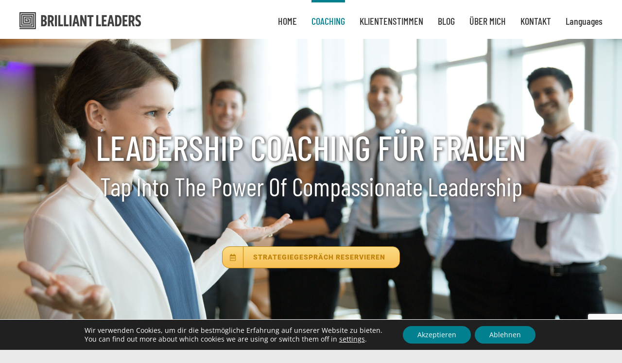

--- FILE ---
content_type: text/html; charset=UTF-8
request_url: https://www.brilliant-leaders.com/de/leadership-coaching-fuer-frauen/
body_size: 25791
content:
<!DOCTYPE html>
<html class="avada-html-layout-wide avada-html-header-position-top avada-is-100-percent-template" lang="de" prefix="og: http://ogp.me/ns# fb: http://ogp.me/ns/fb#">
<head>
	<meta http-equiv="X-UA-Compatible" content="IE=edge" />
	<meta http-equiv="Content-Type" content="text/html; charset=utf-8"/>
	<meta name="viewport" content="width=device-width, initial-scale=1" />
	<title>Leadership Coaching für Frauen &#8211; Brilliant Leaders &#8211; Performance Coaching</title>
<meta name='robots' content='max-image-preview:large' />
<link rel="alternate" type="application/rss+xml" title="Brilliant Leaders - Performance Coaching &raquo; Feed" href="https://www.brilliant-leaders.com/feed/" />
<link rel="alternate" type="application/rss+xml" title="Brilliant Leaders - Performance Coaching &raquo; Kommentar-Feed" href="https://www.brilliant-leaders.com/comments/feed/" />
					<link rel="shortcut icon" href="https://www.brilliant-leaders.com/wp-content/uploads/2019/02/favicon_32px.png" type="image/x-icon" />
		
					<!-- For iPhone -->
			<link rel="apple-touch-icon" href="https://www.brilliant-leaders.com/wp-content/uploads/2019/02/favicon_1.png">
		
					<!-- For iPhone Retina display -->
			<link rel="apple-touch-icon" sizes="180x180" href="https://www.brilliant-leaders.com/wp-content/uploads/2019/02/favicon_114px.png">
		
					<!-- For iPad -->
			<link rel="apple-touch-icon" sizes="152x152" href="https://www.brilliant-leaders.com/wp-content/uploads/2019/02/favicon_2.png">
		
					<!-- For iPad Retina display -->
			<link rel="apple-touch-icon" sizes="167x167" href="https://www.brilliant-leaders.com/wp-content/uploads/2019/02/favicon_3_144px.png">
		
		
		<meta property="og:title" content="Leadership Coaching für Frauen"/>
		<meta property="og:type" content="article"/>
		<meta property="og:url" content="https://www.brilliant-leaders.com/leadership-coaching-fuer-frauen/"/>
		<meta property="og:site_name" content="Brilliant Leaders - Performance Coaching"/>
		<meta property="og:description" content="Leadership Coaching für Frauen 
Tap Into The Power Of Compassionate Leadership     
Gelange in Deine Kraft 
Ich bin fest davon überzeugt, dass eine Welt mit mehr Frauen in Führungspositionen eine bessere Welt"/>

									<meta property="og:image" content="https://www.brilliant-leaders.com/wp-content/uploads/2019/02/logo_gray_35px.png"/>
							<style id='classic-theme-styles-inline-css' type='text/css'>
/*! This file is auto-generated */
.wp-block-button__link{color:#fff;background-color:#32373c;border-radius:9999px;box-shadow:none;text-decoration:none;padding:calc(.667em + 2px) calc(1.333em + 2px);font-size:1.125em}.wp-block-file__button{background:#32373c;color:#fff;text-decoration:none}
</style>
<style id='global-styles-inline-css' type='text/css'>
body{--wp--preset--color--black: #000000;--wp--preset--color--cyan-bluish-gray: #abb8c3;--wp--preset--color--white: #ffffff;--wp--preset--color--pale-pink: #f78da7;--wp--preset--color--vivid-red: #cf2e2e;--wp--preset--color--luminous-vivid-orange: #ff6900;--wp--preset--color--luminous-vivid-amber: #fcb900;--wp--preset--color--light-green-cyan: #7bdcb5;--wp--preset--color--vivid-green-cyan: #00d084;--wp--preset--color--pale-cyan-blue: #8ed1fc;--wp--preset--color--vivid-cyan-blue: #0693e3;--wp--preset--color--vivid-purple: #9b51e0;--wp--preset--gradient--vivid-cyan-blue-to-vivid-purple: linear-gradient(135deg,rgba(6,147,227,1) 0%,rgb(155,81,224) 100%);--wp--preset--gradient--light-green-cyan-to-vivid-green-cyan: linear-gradient(135deg,rgb(122,220,180) 0%,rgb(0,208,130) 100%);--wp--preset--gradient--luminous-vivid-amber-to-luminous-vivid-orange: linear-gradient(135deg,rgba(252,185,0,1) 0%,rgba(255,105,0,1) 100%);--wp--preset--gradient--luminous-vivid-orange-to-vivid-red: linear-gradient(135deg,rgba(255,105,0,1) 0%,rgb(207,46,46) 100%);--wp--preset--gradient--very-light-gray-to-cyan-bluish-gray: linear-gradient(135deg,rgb(238,238,238) 0%,rgb(169,184,195) 100%);--wp--preset--gradient--cool-to-warm-spectrum: linear-gradient(135deg,rgb(74,234,220) 0%,rgb(151,120,209) 20%,rgb(207,42,186) 40%,rgb(238,44,130) 60%,rgb(251,105,98) 80%,rgb(254,248,76) 100%);--wp--preset--gradient--blush-light-purple: linear-gradient(135deg,rgb(255,206,236) 0%,rgb(152,150,240) 100%);--wp--preset--gradient--blush-bordeaux: linear-gradient(135deg,rgb(254,205,165) 0%,rgb(254,45,45) 50%,rgb(107,0,62) 100%);--wp--preset--gradient--luminous-dusk: linear-gradient(135deg,rgb(255,203,112) 0%,rgb(199,81,192) 50%,rgb(65,88,208) 100%);--wp--preset--gradient--pale-ocean: linear-gradient(135deg,rgb(255,245,203) 0%,rgb(182,227,212) 50%,rgb(51,167,181) 100%);--wp--preset--gradient--electric-grass: linear-gradient(135deg,rgb(202,248,128) 0%,rgb(113,206,126) 100%);--wp--preset--gradient--midnight: linear-gradient(135deg,rgb(2,3,129) 0%,rgb(40,116,252) 100%);--wp--preset--font-size--small: 13.5px;--wp--preset--font-size--medium: 20px;--wp--preset--font-size--large: 27px;--wp--preset--font-size--x-large: 42px;--wp--preset--font-size--normal: 18px;--wp--preset--font-size--xlarge: 36px;--wp--preset--font-size--huge: 54px;--wp--preset--spacing--20: 0.44rem;--wp--preset--spacing--30: 0.67rem;--wp--preset--spacing--40: 1rem;--wp--preset--spacing--50: 1.5rem;--wp--preset--spacing--60: 2.25rem;--wp--preset--spacing--70: 3.38rem;--wp--preset--spacing--80: 5.06rem;--wp--preset--shadow--natural: 6px 6px 9px rgba(0, 0, 0, 0.2);--wp--preset--shadow--deep: 12px 12px 50px rgba(0, 0, 0, 0.4);--wp--preset--shadow--sharp: 6px 6px 0px rgba(0, 0, 0, 0.2);--wp--preset--shadow--outlined: 6px 6px 0px -3px rgba(255, 255, 255, 1), 6px 6px rgba(0, 0, 0, 1);--wp--preset--shadow--crisp: 6px 6px 0px rgba(0, 0, 0, 1);}:where(.is-layout-flex){gap: 0.5em;}:where(.is-layout-grid){gap: 0.5em;}body .is-layout-flex{display: flex;}body .is-layout-flex{flex-wrap: wrap;align-items: center;}body .is-layout-flex > *{margin: 0;}body .is-layout-grid{display: grid;}body .is-layout-grid > *{margin: 0;}:where(.wp-block-columns.is-layout-flex){gap: 2em;}:where(.wp-block-columns.is-layout-grid){gap: 2em;}:where(.wp-block-post-template.is-layout-flex){gap: 1.25em;}:where(.wp-block-post-template.is-layout-grid){gap: 1.25em;}.has-black-color{color: var(--wp--preset--color--black) !important;}.has-cyan-bluish-gray-color{color: var(--wp--preset--color--cyan-bluish-gray) !important;}.has-white-color{color: var(--wp--preset--color--white) !important;}.has-pale-pink-color{color: var(--wp--preset--color--pale-pink) !important;}.has-vivid-red-color{color: var(--wp--preset--color--vivid-red) !important;}.has-luminous-vivid-orange-color{color: var(--wp--preset--color--luminous-vivid-orange) !important;}.has-luminous-vivid-amber-color{color: var(--wp--preset--color--luminous-vivid-amber) !important;}.has-light-green-cyan-color{color: var(--wp--preset--color--light-green-cyan) !important;}.has-vivid-green-cyan-color{color: var(--wp--preset--color--vivid-green-cyan) !important;}.has-pale-cyan-blue-color{color: var(--wp--preset--color--pale-cyan-blue) !important;}.has-vivid-cyan-blue-color{color: var(--wp--preset--color--vivid-cyan-blue) !important;}.has-vivid-purple-color{color: var(--wp--preset--color--vivid-purple) !important;}.has-black-background-color{background-color: var(--wp--preset--color--black) !important;}.has-cyan-bluish-gray-background-color{background-color: var(--wp--preset--color--cyan-bluish-gray) !important;}.has-white-background-color{background-color: var(--wp--preset--color--white) !important;}.has-pale-pink-background-color{background-color: var(--wp--preset--color--pale-pink) !important;}.has-vivid-red-background-color{background-color: var(--wp--preset--color--vivid-red) !important;}.has-luminous-vivid-orange-background-color{background-color: var(--wp--preset--color--luminous-vivid-orange) !important;}.has-luminous-vivid-amber-background-color{background-color: var(--wp--preset--color--luminous-vivid-amber) !important;}.has-light-green-cyan-background-color{background-color: var(--wp--preset--color--light-green-cyan) !important;}.has-vivid-green-cyan-background-color{background-color: var(--wp--preset--color--vivid-green-cyan) !important;}.has-pale-cyan-blue-background-color{background-color: var(--wp--preset--color--pale-cyan-blue) !important;}.has-vivid-cyan-blue-background-color{background-color: var(--wp--preset--color--vivid-cyan-blue) !important;}.has-vivid-purple-background-color{background-color: var(--wp--preset--color--vivid-purple) !important;}.has-black-border-color{border-color: var(--wp--preset--color--black) !important;}.has-cyan-bluish-gray-border-color{border-color: var(--wp--preset--color--cyan-bluish-gray) !important;}.has-white-border-color{border-color: var(--wp--preset--color--white) !important;}.has-pale-pink-border-color{border-color: var(--wp--preset--color--pale-pink) !important;}.has-vivid-red-border-color{border-color: var(--wp--preset--color--vivid-red) !important;}.has-luminous-vivid-orange-border-color{border-color: var(--wp--preset--color--luminous-vivid-orange) !important;}.has-luminous-vivid-amber-border-color{border-color: var(--wp--preset--color--luminous-vivid-amber) !important;}.has-light-green-cyan-border-color{border-color: var(--wp--preset--color--light-green-cyan) !important;}.has-vivid-green-cyan-border-color{border-color: var(--wp--preset--color--vivid-green-cyan) !important;}.has-pale-cyan-blue-border-color{border-color: var(--wp--preset--color--pale-cyan-blue) !important;}.has-vivid-cyan-blue-border-color{border-color: var(--wp--preset--color--vivid-cyan-blue) !important;}.has-vivid-purple-border-color{border-color: var(--wp--preset--color--vivid-purple) !important;}.has-vivid-cyan-blue-to-vivid-purple-gradient-background{background: var(--wp--preset--gradient--vivid-cyan-blue-to-vivid-purple) !important;}.has-light-green-cyan-to-vivid-green-cyan-gradient-background{background: var(--wp--preset--gradient--light-green-cyan-to-vivid-green-cyan) !important;}.has-luminous-vivid-amber-to-luminous-vivid-orange-gradient-background{background: var(--wp--preset--gradient--luminous-vivid-amber-to-luminous-vivid-orange) !important;}.has-luminous-vivid-orange-to-vivid-red-gradient-background{background: var(--wp--preset--gradient--luminous-vivid-orange-to-vivid-red) !important;}.has-very-light-gray-to-cyan-bluish-gray-gradient-background{background: var(--wp--preset--gradient--very-light-gray-to-cyan-bluish-gray) !important;}.has-cool-to-warm-spectrum-gradient-background{background: var(--wp--preset--gradient--cool-to-warm-spectrum) !important;}.has-blush-light-purple-gradient-background{background: var(--wp--preset--gradient--blush-light-purple) !important;}.has-blush-bordeaux-gradient-background{background: var(--wp--preset--gradient--blush-bordeaux) !important;}.has-luminous-dusk-gradient-background{background: var(--wp--preset--gradient--luminous-dusk) !important;}.has-pale-ocean-gradient-background{background: var(--wp--preset--gradient--pale-ocean) !important;}.has-electric-grass-gradient-background{background: var(--wp--preset--gradient--electric-grass) !important;}.has-midnight-gradient-background{background: var(--wp--preset--gradient--midnight) !important;}.has-small-font-size{font-size: var(--wp--preset--font-size--small) !important;}.has-medium-font-size{font-size: var(--wp--preset--font-size--medium) !important;}.has-large-font-size{font-size: var(--wp--preset--font-size--large) !important;}.has-x-large-font-size{font-size: var(--wp--preset--font-size--x-large) !important;}
.wp-block-navigation a:where(:not(.wp-element-button)){color: inherit;}
:where(.wp-block-post-template.is-layout-flex){gap: 1.25em;}:where(.wp-block-post-template.is-layout-grid){gap: 1.25em;}
:where(.wp-block-columns.is-layout-flex){gap: 2em;}:where(.wp-block-columns.is-layout-grid){gap: 2em;}
.wp-block-pullquote{font-size: 1.5em;line-height: 1.6;}
</style>
<style id='akismet-widget-style-inline-css' type='text/css'>

			.a-stats {
				--akismet-color-mid-green: #357b49;
				--akismet-color-white: #fff;
				--akismet-color-light-grey: #f6f7f7;

				max-width: 350px;
				width: auto;
			}

			.a-stats * {
				all: unset;
				box-sizing: border-box;
			}

			.a-stats strong {
				font-weight: 600;
			}

			.a-stats a.a-stats__link,
			.a-stats a.a-stats__link:visited,
			.a-stats a.a-stats__link:active {
				background: var(--akismet-color-mid-green);
				border: none;
				box-shadow: none;
				border-radius: 8px;
				color: var(--akismet-color-white);
				cursor: pointer;
				display: block;
				font-family: -apple-system, BlinkMacSystemFont, 'Segoe UI', 'Roboto', 'Oxygen-Sans', 'Ubuntu', 'Cantarell', 'Helvetica Neue', sans-serif;
				font-weight: 500;
				padding: 12px;
				text-align: center;
				text-decoration: none;
				transition: all 0.2s ease;
			}

			/* Extra specificity to deal with TwentyTwentyOne focus style */
			.widget .a-stats a.a-stats__link:focus {
				background: var(--akismet-color-mid-green);
				color: var(--akismet-color-white);
				text-decoration: none;
			}

			.a-stats a.a-stats__link:hover {
				filter: brightness(110%);
				box-shadow: 0 4px 12px rgba(0, 0, 0, 0.06), 0 0 2px rgba(0, 0, 0, 0.16);
			}

			.a-stats .count {
				color: var(--akismet-color-white);
				display: block;
				font-size: 1.5em;
				line-height: 1.4;
				padding: 0 13px;
				white-space: nowrap;
			}
		
</style>
<link rel='stylesheet' id='wpo_min-header-0-css' href='https://www.brilliant-leaders.com/wp-content/cache/wpo-minify/1758313119/assets/wpo-minify-header-grw-public-main-css5.7.1.min.css' type='text/css' media='all' />
<link rel='stylesheet' id='wpo_min-header-1-css' href='https://www.brilliant-leaders.com/wp-content/cache/wpo-minify/1758313119/assets/wpo-minify-header-moove_gdpr_frontend5.0.9.min.css' type='text/css' media='all' />
<script type="text/javascript" src="https://www.brilliant-leaders.com/wp-content/cache/wpo-minify/1758313119/assets/wpo-minify-header-88c313e9.min.js" id="wpo_min-header-0-js"></script>
<link rel="https://api.w.org/" href="https://www.brilliant-leaders.com/wp-json/" /><link rel="alternate" type="application/json" href="https://www.brilliant-leaders.com/wp-json/wp/v2/pages/938" /><link rel="EditURI" type="application/rsd+xml" title="RSD" href="https://www.brilliant-leaders.com/xmlrpc.php?rsd" />
<meta name="generator" content="WordPress 6.5.7" />
<link rel="canonical" href="https://www.brilliant-leaders.com/leadership-coaching-fuer-frauen/" />
<link rel='shortlink' href='https://www.brilliant-leaders.com/?p=938' />
<link rel="alternate" type="application/json+oembed" href="https://www.brilliant-leaders.com/wp-json/oembed/1.0/embed?url=https%3A%2F%2Fwww.brilliant-leaders.com%2Fleadership-coaching-fuer-frauen%2F" />
<link rel="alternate" type="text/xml+oembed" href="https://www.brilliant-leaders.com/wp-json/oembed/1.0/embed?url=https%3A%2F%2Fwww.brilliant-leaders.com%2Fleadership-coaching-fuer-frauen%2F&#038;format=xml" />
<style type="text/css" id="css-fb-visibility">@media screen and (max-width: 640px){.fusion-no-small-visibility{display:none !important;}body:not(.fusion-builder-ui-wireframe) .sm-text-align-center{text-align:center !important;}body:not(.fusion-builder-ui-wireframe) .sm-text-align-left{text-align:left !important;}body:not(.fusion-builder-ui-wireframe) .sm-text-align-right{text-align:right !important;}body:not(.fusion-builder-ui-wireframe) .sm-flex-align-center{justify-content:center !important;}body:not(.fusion-builder-ui-wireframe) .sm-flex-align-flex-start{justify-content:flex-start !important;}body:not(.fusion-builder-ui-wireframe) .sm-flex-align-flex-end{justify-content:flex-end !important;}body:not(.fusion-builder-ui-wireframe) .sm-mx-auto{margin-left:auto !important;margin-right:auto !important;}body:not(.fusion-builder-ui-wireframe) .sm-ml-auto{margin-left:auto !important;}body:not(.fusion-builder-ui-wireframe) .sm-mr-auto{margin-right:auto !important;}body:not(.fusion-builder-ui-wireframe) .fusion-absolute-position-small{position:absolute;top:auto;width:100%;}}@media screen and (min-width: 641px) and (max-width: 1024px){.fusion-no-medium-visibility{display:none !important;}body:not(.fusion-builder-ui-wireframe) .md-text-align-center{text-align:center !important;}body:not(.fusion-builder-ui-wireframe) .md-text-align-left{text-align:left !important;}body:not(.fusion-builder-ui-wireframe) .md-text-align-right{text-align:right !important;}body:not(.fusion-builder-ui-wireframe) .md-flex-align-center{justify-content:center !important;}body:not(.fusion-builder-ui-wireframe) .md-flex-align-flex-start{justify-content:flex-start !important;}body:not(.fusion-builder-ui-wireframe) .md-flex-align-flex-end{justify-content:flex-end !important;}body:not(.fusion-builder-ui-wireframe) .md-mx-auto{margin-left:auto !important;margin-right:auto !important;}body:not(.fusion-builder-ui-wireframe) .md-ml-auto{margin-left:auto !important;}body:not(.fusion-builder-ui-wireframe) .md-mr-auto{margin-right:auto !important;}body:not(.fusion-builder-ui-wireframe) .fusion-absolute-position-medium{position:absolute;top:auto;width:100%;}}@media screen and (min-width: 1025px){.fusion-no-large-visibility{display:none !important;}body:not(.fusion-builder-ui-wireframe) .lg-text-align-center{text-align:center !important;}body:not(.fusion-builder-ui-wireframe) .lg-text-align-left{text-align:left !important;}body:not(.fusion-builder-ui-wireframe) .lg-text-align-right{text-align:right !important;}body:not(.fusion-builder-ui-wireframe) .lg-flex-align-center{justify-content:center !important;}body:not(.fusion-builder-ui-wireframe) .lg-flex-align-flex-start{justify-content:flex-start !important;}body:not(.fusion-builder-ui-wireframe) .lg-flex-align-flex-end{justify-content:flex-end !important;}body:not(.fusion-builder-ui-wireframe) .lg-mx-auto{margin-left:auto !important;margin-right:auto !important;}body:not(.fusion-builder-ui-wireframe) .lg-ml-auto{margin-left:auto !important;}body:not(.fusion-builder-ui-wireframe) .lg-mr-auto{margin-right:auto !important;}body:not(.fusion-builder-ui-wireframe) .fusion-absolute-position-large{position:absolute;top:auto;width:100%;}}</style><style type="text/css">.recentcomments a{display:inline !important;padding:0 !important;margin:0 !important;}</style>		<script type="text/javascript">
			var doc = document.documentElement;
			doc.setAttribute( 'data-useragent', navigator.userAgent );
		</script>
		
	</head>

<body class="page-template page-template-100-width page-template-100-width-php page page-id-938 fusion-image-hovers fusion-pagination-sizing fusion-button_type-flat fusion-button_span-no fusion-button_gradient-linear avada-image-rollover-circle-yes avada-image-rollover-no fusion-body ltr fusion-sticky-header no-mobile-slidingbar no-mobile-totop avada-has-rev-slider-styles fusion-disable-outline fusion-sub-menu-fade mobile-logo-pos-left layout-wide-mode avada-has-boxed-modal-shadow-none layout-scroll-offset-full avada-has-zero-margin-offset-top fusion-top-header menu-text-align-center mobile-menu-design-modern fusion-show-pagination-text fusion-header-layout-v1 avada-responsive avada-footer-fx-none avada-menu-highlight-style-bar fusion-search-form-clean fusion-main-menu-search-dropdown fusion-avatar-square avada-sticky-shrinkage avada-dropdown-styles avada-blog-layout-medium avada-blog-archive-layout-medium avada-header-shadow-no avada-menu-icon-position-left avada-has-mainmenu-dropdown-divider avada-has-pagetitle-100-width avada-has-mobile-menu-search avada-has-breadcrumb-mobile-hidden avada-has-titlebar-hide avada-has-pagination-padding avada-flyout-menu-direction-fade avada-ec-views-v1" >
		<a class="skip-link screen-reader-text" href="#content">Zum Inhalt springen</a>

	<div id="boxed-wrapper">
		<div class="fusion-sides-frame"></div>
		<div id="wrapper" class="fusion-wrapper">
			<div id="home" style="position:relative;top:-1px;"></div>
			
				
			<header class="fusion-header-wrapper">
				<div class="fusion-header-v1 fusion-logo-alignment fusion-logo-left fusion-sticky-menu-1 fusion-sticky-logo-1 fusion-mobile-logo-1  fusion-mobile-menu-design-modern">
					<div class="fusion-header-sticky-height"></div>
<div class="fusion-header">
	<div class="fusion-row">
					<div class="fusion-logo" data-margin-top="25px" data-margin-bottom="20px" data-margin-left="0px" data-margin-right="0px">
			<a class="fusion-logo-link"  href="https://www.brilliant-leaders.com/" >

						<!-- standard logo -->
			<img src="https://www.brilliant-leaders.com/wp-content/uploads/2019/02/logo_gray_35px.png" srcset="https://www.brilliant-leaders.com/wp-content/uploads/2019/02/logo_gray_35px.png 1x, https://www.brilliant-leaders.com/wp-content/uploads/2019/02/logo_gray_70px.png 2x" width="250" height="35" style="max-height:35px;height:auto;" alt="Brilliant Leaders &#8211; Performance Coaching Logo" data-retina_logo_url="https://www.brilliant-leaders.com/wp-content/uploads/2019/02/logo_gray_70px.png" class="fusion-standard-logo" />

											<!-- mobile logo -->
				<img src="https://www.brilliant-leaders.com/wp-content/uploads/2019/02/logo_gray_35px_maze.png" srcset="https://www.brilliant-leaders.com/wp-content/uploads/2019/02/logo_gray_35px_maze.png 1x, https://www.brilliant-leaders.com/wp-content/uploads/2019/02/logo_gray_70px_maze.png 2x" width="34" height="35" style="max-height:35px;height:auto;" alt="Brilliant Leaders &#8211; Performance Coaching Logo" data-retina_logo_url="https://www.brilliant-leaders.com/wp-content/uploads/2019/02/logo_gray_70px_maze.png" class="fusion-mobile-logo" />
			
											<!-- sticky header logo -->
				<img src="https://www.brilliant-leaders.com/wp-content/uploads/2019/02/logo_gray_35px_maze.png" srcset="https://www.brilliant-leaders.com/wp-content/uploads/2019/02/logo_gray_35px_maze.png 1x, https://www.brilliant-leaders.com/wp-content/uploads/2019/02/logo_gray_70px_maze.png 2x" width="34" height="35" style="max-height:35px;height:auto;" alt="Brilliant Leaders &#8211; Performance Coaching Logo" data-retina_logo_url="https://www.brilliant-leaders.com/wp-content/uploads/2019/02/logo_gray_70px_maze.png" class="fusion-sticky-logo" />
					</a>
		</div>		<nav class="fusion-main-menu" aria-label="Hauptmenü"><ul id="menu-1-main-top-menu-de" class="fusion-menu"><li  id="menu-item-1228"  class="menu-item menu-item-type-post_type menu-item-object-page menu-item-home menu-item-1228"  data-item-id="1228"><a  href="https://www.brilliant-leaders.com/" class="fusion-bar-highlight"><span class="menu-text">HOME</span></a></li><li  id="menu-item-1224"  class="menu-item menu-item-type-post_type menu-item-object-page current-menu-ancestor current-menu-parent current_page_parent current_page_ancestor menu-item-has-children menu-item-1224 fusion-dropdown-menu"  data-item-id="1224"><a  href="https://www.brilliant-leaders.com/coaching-themen/" class="fusion-bar-highlight"><span class="menu-text">COACHING</span></a><ul class="sub-menu"><li  id="menu-item-1238"  class="menu-item menu-item-type-post_type menu-item-object-page menu-item-1238 fusion-dropdown-submenu" ><a  href="https://www.brilliant-leaders.com/performance-coaching/" class="fusion-bar-highlight"><span>PERFORMANCE COACHING</span></a></li><li  id="menu-item-3158"  class="menu-item menu-item-type-post_type menu-item-object-page menu-item-3158 fusion-dropdown-submenu" ><a  href="https://www.brilliant-leaders.com/life-coaching/" class="fusion-bar-highlight"><span>LIFE COACHING</span></a></li><li  id="menu-item-1338"  class="menu-item menu-item-type-post_type menu-item-object-page current-menu-item page_item page-item-938 current_page_item menu-item-1338 fusion-dropdown-submenu" ><a  href="https://www.brilliant-leaders.com/leadership-coaching-fuer-frauen/" class="fusion-bar-highlight"><span>LEADERSHIP FÜR FRAUEN</span></a></li><li  id="menu-item-4899"  class="menu-item menu-item-type-post_type menu-item-object-page menu-item-4899 fusion-dropdown-submenu" ><a  href="https://www.brilliant-leaders.com/resilienz-coaching/" class="fusion-bar-highlight"><span>RESILIENZ COACHING</span></a></li><li  id="menu-item-1237"  class="menu-item menu-item-type-post_type menu-item-object-page menu-item-1237 fusion-dropdown-submenu" ><a  href="https://www.brilliant-leaders.com/business-coaching/" class="fusion-bar-highlight"><span>BUSINESS COACHING</span></a></li><li  id="menu-item-4169"  class="menu-item menu-item-type-post_type menu-item-object-page menu-item-4169 fusion-dropdown-submenu" ><a  href="https://www.brilliant-leaders.com/hypnose-coaching/" class="fusion-bar-highlight"><span>HYPNOSE COACHING</span></a></li></ul></li><li  id="menu-item-1229"  class="menu-item menu-item-type-post_type menu-item-object-page menu-item-1229"  data-item-id="1229"><a  href="https://www.brilliant-leaders.com/klientenstimmen/" class="fusion-bar-highlight"><span class="menu-text">KLIENTENSTIMMEN</span></a></li><li  id="menu-item-3543"  class="menu-item menu-item-type-post_type menu-item-object-page menu-item-3543"  data-item-id="3543"><a  href="https://www.brilliant-leaders.com/blog/" class="fusion-bar-highlight"><span class="menu-text">BLOG</span></a></li><li  id="menu-item-1230"  class="menu-item menu-item-type-post_type menu-item-object-page menu-item-1230"  data-item-id="1230"><a  href="https://www.brilliant-leaders.com/stefano-levi-coaching/" class="fusion-bar-highlight"><span class="menu-text">ÜBER MICH</span></a></li><li  id="menu-item-1231"  class="menu-item menu-item-type-post_type menu-item-object-page menu-item-1231"  data-item-id="1231"><a  href="https://www.brilliant-leaders.com/kontakt/" class="fusion-bar-highlight"><span class="menu-text">KONTAKT</span></a></li><li  id="menu-item-1223"  class="menu-item menu-item-type-custom menu-item-object-custom menu-item-1223"  data-item-id="1223"><a  href="#pll_switcher" class="fusion-bar-highlight"><span class="menu-text">Languages</span></a></li></ul></nav><nav class="fusion-main-menu fusion-sticky-menu" aria-label="Hauptmenü fixiert"><ul id="menu-1-main-top-menu-de-1" class="fusion-menu"><li   class="menu-item menu-item-type-post_type menu-item-object-page menu-item-home menu-item-1228"  data-item-id="1228"><a  href="https://www.brilliant-leaders.com/" class="fusion-bar-highlight"><span class="menu-text">HOME</span></a></li><li   class="menu-item menu-item-type-post_type menu-item-object-page current-menu-ancestor current-menu-parent current_page_parent current_page_ancestor menu-item-has-children menu-item-1224 fusion-dropdown-menu"  data-item-id="1224"><a  href="https://www.brilliant-leaders.com/coaching-themen/" class="fusion-bar-highlight"><span class="menu-text">COACHING</span></a><ul class="sub-menu"><li   class="menu-item menu-item-type-post_type menu-item-object-page menu-item-1238 fusion-dropdown-submenu" ><a  href="https://www.brilliant-leaders.com/performance-coaching/" class="fusion-bar-highlight"><span>PERFORMANCE COACHING</span></a></li><li   class="menu-item menu-item-type-post_type menu-item-object-page menu-item-3158 fusion-dropdown-submenu" ><a  href="https://www.brilliant-leaders.com/life-coaching/" class="fusion-bar-highlight"><span>LIFE COACHING</span></a></li><li   class="menu-item menu-item-type-post_type menu-item-object-page current-menu-item page_item page-item-938 current_page_item menu-item-1338 fusion-dropdown-submenu" ><a  href="https://www.brilliant-leaders.com/leadership-coaching-fuer-frauen/" class="fusion-bar-highlight"><span>LEADERSHIP FÜR FRAUEN</span></a></li><li   class="menu-item menu-item-type-post_type menu-item-object-page menu-item-4899 fusion-dropdown-submenu" ><a  href="https://www.brilliant-leaders.com/resilienz-coaching/" class="fusion-bar-highlight"><span>RESILIENZ COACHING</span></a></li><li   class="menu-item menu-item-type-post_type menu-item-object-page menu-item-1237 fusion-dropdown-submenu" ><a  href="https://www.brilliant-leaders.com/business-coaching/" class="fusion-bar-highlight"><span>BUSINESS COACHING</span></a></li><li   class="menu-item menu-item-type-post_type menu-item-object-page menu-item-4169 fusion-dropdown-submenu" ><a  href="https://www.brilliant-leaders.com/hypnose-coaching/" class="fusion-bar-highlight"><span>HYPNOSE COACHING</span></a></li></ul></li><li   class="menu-item menu-item-type-post_type menu-item-object-page menu-item-1229"  data-item-id="1229"><a  href="https://www.brilliant-leaders.com/klientenstimmen/" class="fusion-bar-highlight"><span class="menu-text">KLIENTENSTIMMEN</span></a></li><li   class="menu-item menu-item-type-post_type menu-item-object-page menu-item-3543"  data-item-id="3543"><a  href="https://www.brilliant-leaders.com/blog/" class="fusion-bar-highlight"><span class="menu-text">BLOG</span></a></li><li   class="menu-item menu-item-type-post_type menu-item-object-page menu-item-1230"  data-item-id="1230"><a  href="https://www.brilliant-leaders.com/stefano-levi-coaching/" class="fusion-bar-highlight"><span class="menu-text">ÜBER MICH</span></a></li><li   class="menu-item menu-item-type-post_type menu-item-object-page menu-item-1231"  data-item-id="1231"><a  href="https://www.brilliant-leaders.com/kontakt/" class="fusion-bar-highlight"><span class="menu-text">KONTAKT</span></a></li><li   class="menu-item menu-item-type-custom menu-item-object-custom menu-item-1223"  data-item-id="1223"><a  href="#pll_switcher" class="fusion-bar-highlight"><span class="menu-text">Languages</span></a></li></ul></nav><div class="fusion-mobile-navigation"><ul id="menu-1-main-top-menu-de-2" class="fusion-mobile-menu"><li   class="menu-item menu-item-type-post_type menu-item-object-page menu-item-home menu-item-1228"  data-item-id="1228"><a  href="https://www.brilliant-leaders.com/" class="fusion-bar-highlight"><span class="menu-text">HOME</span></a></li><li   class="menu-item menu-item-type-post_type menu-item-object-page current-menu-ancestor current-menu-parent current_page_parent current_page_ancestor menu-item-has-children menu-item-1224 fusion-dropdown-menu"  data-item-id="1224"><a  href="https://www.brilliant-leaders.com/coaching-themen/" class="fusion-bar-highlight"><span class="menu-text">COACHING</span></a><ul class="sub-menu"><li   class="menu-item menu-item-type-post_type menu-item-object-page menu-item-1238 fusion-dropdown-submenu" ><a  href="https://www.brilliant-leaders.com/performance-coaching/" class="fusion-bar-highlight"><span>PERFORMANCE COACHING</span></a></li><li   class="menu-item menu-item-type-post_type menu-item-object-page menu-item-3158 fusion-dropdown-submenu" ><a  href="https://www.brilliant-leaders.com/life-coaching/" class="fusion-bar-highlight"><span>LIFE COACHING</span></a></li><li   class="menu-item menu-item-type-post_type menu-item-object-page current-menu-item page_item page-item-938 current_page_item menu-item-1338 fusion-dropdown-submenu" ><a  href="https://www.brilliant-leaders.com/leadership-coaching-fuer-frauen/" class="fusion-bar-highlight"><span>LEADERSHIP FÜR FRAUEN</span></a></li><li   class="menu-item menu-item-type-post_type menu-item-object-page menu-item-4899 fusion-dropdown-submenu" ><a  href="https://www.brilliant-leaders.com/resilienz-coaching/" class="fusion-bar-highlight"><span>RESILIENZ COACHING</span></a></li><li   class="menu-item menu-item-type-post_type menu-item-object-page menu-item-1237 fusion-dropdown-submenu" ><a  href="https://www.brilliant-leaders.com/business-coaching/" class="fusion-bar-highlight"><span>BUSINESS COACHING</span></a></li><li   class="menu-item menu-item-type-post_type menu-item-object-page menu-item-4169 fusion-dropdown-submenu" ><a  href="https://www.brilliant-leaders.com/hypnose-coaching/" class="fusion-bar-highlight"><span>HYPNOSE COACHING</span></a></li></ul></li><li   class="menu-item menu-item-type-post_type menu-item-object-page menu-item-1229"  data-item-id="1229"><a  href="https://www.brilliant-leaders.com/klientenstimmen/" class="fusion-bar-highlight"><span class="menu-text">KLIENTENSTIMMEN</span></a></li><li   class="menu-item menu-item-type-post_type menu-item-object-page menu-item-3543"  data-item-id="3543"><a  href="https://www.brilliant-leaders.com/blog/" class="fusion-bar-highlight"><span class="menu-text">BLOG</span></a></li><li   class="menu-item menu-item-type-post_type menu-item-object-page menu-item-1230"  data-item-id="1230"><a  href="https://www.brilliant-leaders.com/stefano-levi-coaching/" class="fusion-bar-highlight"><span class="menu-text">ÜBER MICH</span></a></li><li   class="menu-item menu-item-type-post_type menu-item-object-page menu-item-1231"  data-item-id="1231"><a  href="https://www.brilliant-leaders.com/kontakt/" class="fusion-bar-highlight"><span class="menu-text">KONTAKT</span></a></li><li   class="menu-item menu-item-type-custom menu-item-object-custom menu-item-1223"  data-item-id="1223"><a  href="#pll_switcher" class="fusion-bar-highlight"><span class="menu-text">Languages</span></a></li></ul></div>	<div class="fusion-mobile-menu-icons">
							<a href="#" class="fusion-icon awb-icon-bars" aria-label="Toggle mobile menu" aria-expanded="false"></a>
		
					<a href="#" class="fusion-icon awb-icon-search" aria-label="Toggle mobile search"></a>
		
		
			</div>

<nav class="fusion-mobile-nav-holder fusion-mobile-menu-text-align-left" aria-label="Main Menu Mobile"></nav>

	<nav class="fusion-mobile-nav-holder fusion-mobile-menu-text-align-left fusion-mobile-sticky-nav-holder" aria-label="Main Menu Mobile Sticky"></nav>
		
<div class="fusion-clearfix"></div>
<div class="fusion-mobile-menu-search">
			<form role="search" class="searchform fusion-search-form  fusion-search-form-clean" method="get" action="https://www.brilliant-leaders.com/">
			<div class="fusion-search-form-content">

				
				<div class="fusion-search-field search-field">
					<label><span class="screen-reader-text">Suche nach:</span>
													<input type="search" value="" name="s" class="s" placeholder="Suchen..." required aria-required="true" aria-label="Suchen..."/>
											</label>
				</div>
				<div class="fusion-search-button search-button">
					<input type="submit" class="fusion-search-submit searchsubmit" aria-label="Suche" value="&#xf002;" />
									</div>

				
			</div>


			
		</form>
		</div>
			</div>
</div>
				</div>
				<div class="fusion-clearfix"></div>
			</header>
							
						<div id="sliders-container" class="fusion-slider-visibility">
					</div>
				
				
			
			
						<main id="main" class="clearfix width-100">
				<div class="fusion-row" style="max-width:100%;">
<section id="content" class="full-width">
					<div id="post-938" class="post-938 page type-page status-publish hentry">
			<span class="entry-title rich-snippet-hidden">Leadership Coaching für Frauen</span><span class="vcard rich-snippet-hidden"><span class="fn"><a href="https://www.brilliant-leaders.com/author/admin/" title="Beiträge von Stefano" rel="author">Stefano</a></span></span><span class="updated rich-snippet-hidden">2021-02-07T21:11:08+01:00</span>						<div class="post-content">
				<div class="fusion-bg-parallax" data-bg-align="center center" data-direction="up" data-mute="false" data-opacity="100" data-velocity="-0.1" data-mobile-enabled="false" data-break_parents="0" data-bg-image="https://www.brilliant-leaders.com/wp-content/uploads/2019/02/woman_team_2-1.jpg" data-bg-repeat="false" data-bg-color="#ffffff" ></div><div class="fusion-fullwidth fullwidth-box fusion-builder-row-1 fusion-parallax-up title_container nonhundred-percent-fullwidth non-hundred-percent-height-scrolling lazyload" style="background-color: #ffffff;background-position: center center;background-repeat: no-repeat;padding-top:172px;padding-right:30px;padding-bottom:100px;padding-left:30px;margin-bottom: 0px;margin-top: 0px;border-width: 0px 0px 0px 0px;border-color:#eae9e9;border-style:solid;-webkit-background-size:cover;-moz-background-size:cover;-o-background-size:cover;background-size:cover;" data-bg="https://www.brilliant-leaders.com/wp-content/uploads/2019/02/woman_team_2-1.jpg" ><div class="fusion-builder-row fusion-row"><div class="fusion-layout-column fusion_builder_column fusion-builder-column-0 fusion_builder_column_1_1 1_1 fusion-one-full fusion-column-first fusion-column-last" style="margin-top:0px;margin-bottom:20px;"><div class="fusion-column-wrapper fusion-flex-column-wrapper-legacy" style="background-position:left top;background-repeat:no-repeat;-webkit-background-size:cover;-moz-background-size:cover;-o-background-size:cover;background-size:cover;padding: 0px 0px 0px 0px;"><style type="text/css"></style><div class="fusion-title title fusion-title-1 fusion-sep-none fusion-title-center fusion-title-text fusion-title-size-one titletop1" style="margin-top:0px;margin-right:0px;margin-bottom:31px;margin-left:0px;"><h1 class="title-heading-center fusion-responsive-typography-calculated" style="margin:0;color:#ffffff;--fontSize:42;line-height:1.4;">Leadership Coaching für Frauen</h1></div><div class="fusion-text fusion-text-1 titletop2"><h2 class="fusion-responsive-typography-calculated" style="text-align: center; --fontsize: 52; line-height: 1.2;" data-fontsize="52" data-lineheight="62.4px">Tap Into The Power Of Compassionate Leadership</h2>
</div><div class="fusion-aligncenter"><style>.fusion-button.button-1 .fusion-button-text{text-transform:uppercase;}</style><a class="fusion-button button-flat button-large button-orange button-1 fusion-button-default-span fusion-button-default-type fusion-animated" data-animationType="fadeInLeft" data-animationDuration="0.3" data-animationOffset="top-into-view" target="_self" title="Jetzt kostenloses Erstgespräch vereinbaren" href="https://calendly.com/brilliant-leaders/strategy-session-de" style="margin-top:3%;"><span class="fusion-button-icon-divider button-icon-divider-left"><i class="fa-calendar-alt far" aria-hidden="true"></i></span><span class="fusion-button-text fusion-button-text-left">Strategiegespräch reservieren</span></a></div>
<div class="fusion-clearfix"></div></div></div></div></div><div class="fusion-fullwidth fullwidth-box fusion-builder-row-2 nonhundred-percent-fullwidth non-hundred-percent-height-scrolling" style="background-color: #ffffff;background-position: center center;background-repeat: no-repeat;padding-top:70px;padding-right:5%;padding-bottom:70px;padding-left:5%;margin-bottom: 0px;margin-top: 0px;border-width: 0px 0px 0px 0px;border-color:#eae9e9;border-style:solid;" ><div class="fusion-builder-row fusion-row"><div class="fusion-layout-column fusion_builder_column fusion-builder-column-1 fusion_builder_column_1_1 1_1 fusion-one-full fusion-column-first fusion-column-last" style="margin-top:0px;margin-bottom:20px;"><div class="fusion-column-wrapper fusion-flex-column-wrapper-legacy" style="background-position:left top;background-repeat:no-repeat;-webkit-background-size:cover;-moz-background-size:cover;-o-background-size:cover;background-size:cover;padding: 0px 0px 0px 0px;"><div class="fusion-text fusion-text-2 titlepage3"><h2 class="fusion-responsive-typography-calculated" style="text-align: center; --fontsize: 38; line-height: 1.2;" data-fontsize="38" data-lineheight="45.6px">Gelange in Deine Kraft</h2>
</div><div class="fusion-text fusion-text-3"><p style="text-align: justify;">Ich bin fest davon überzeugt, dass eine Welt mit mehr Frauen in Führungspositionen eine bessere Welt wäre. Die Gleichstellung der Geschlechter ist zwar Teil der Verfassung, jedoch die Realität zeigt auf vielen Ebenen etwas anderes. Unsere Gesellschaft befindet sich heutzutage nicht im Gleichgewicht und benötigt einen Wandel, um dieses wieder herzustellen.</p>
<p style="text-align: justify;">Starke, visionorientierte, emphatische Frauen können diesen Wandel anstoßen, indem sie für sich selbst und in ihrem Umfeld großartiges bewirken. Und nur wer zu sich selbst findet, kann die eigene wahre Kraft entfalten. <span class="TextRun SCXO18890079" lang="EN-US" xml:lang="EN-US"><span class="NormalTextRun SCXO18890079">Ich arbeite mit Frauen, die genau dies suchen. Frauen in Führungspositionen, die ihre eigene Leadership Skills steigern möchten und ihre Art und Weise zu Leben und mit sich selbst und anderen umzugehen positiv verändern zu wollen.</span></span></p>
</div><div class="fusion-clearfix"></div></div></div></div></div><div class="fusion-fullwidth fullwidth-box fusion-builder-row-3 nonhundred-percent-fullwidth non-hundred-percent-height-scrolling fusion-equal-height-columns" style="background-color: #ffffff;background-position: center center;background-repeat: no-repeat;padding-top:0px;padding-right:5%;padding-bottom:0px;padding-left:5%;border-width: 0px 0px 0px 0px;border-color:#ffffff;border-style:solid;" ><div class="fusion-builder-row fusion-row"><div class="fusion-layout-column fusion_builder_column fusion-builder-column-2 fusion_builder_column_1_1 1_1 fusion-one-full fusion-column-first fusion-column-last fusion-column-no-min-height" style="margin-top:0px;margin-bottom:20px;"><div class="fusion-column-wrapper fusion-flex-column-wrapper-legacy" style="background-position:left top;background-repeat:no-repeat;-webkit-background-size:cover;-moz-background-size:cover;-o-background-size:cover;background-size:cover;padding: 0px 0px 0px 0px;"><style type="text/css"></style><div class="fusion-title title fusion-title-2 fusion-sep-none fusion-title-center fusion-title-text fusion-title-size-two" style="margin-top:0px;margin-right:0px;margin-bottom:31px;margin-left:0px;"><h2 class="title-heading-center fusion-responsive-typography-calculated" style="margin:0;--fontSize:38;line-height:1.2;">Wie Leadership Coaching Dir helfen kann</h2></div><div class="fusion-clearfix"></div></div></div><div class="fusion-layout-column fusion_builder_column fusion-builder-column-3 fusion_builder_column_1_2 1_2 fusion-one-half fusion-column-first" style="width:50%;width:calc(50% - ( ( 4% ) * 0.5 ) );margin-right: 4%;margin-top:0px;margin-bottom:20px;"><div class="fusion-column-wrapper fusion-flex-column-wrapper-legacy" style="background-position:left top;background-repeat:no-repeat;-webkit-background-size:cover;-moz-background-size:cover;-o-background-size:cover;background-size:cover;padding: 0px 0px 0px 0px;"><div class="fusion-column-content-centered"><div class="fusion-column-content"><span class=" fusion-imageframe imageframe-none imageframe-1 hover-type-zoomin fusion-animated" data-animationType="fadeInLeft" data-animationDuration="0.3" data-animationOffset="top-into-view"><img fetchpriority="high" decoding="async" width="2400" height="1494" alt="Leadership Coaching für Frauen, Verständnis" title="Cambodia River" src="https://www.brilliant-leaders.com/wp-content/uploads/2019/03/buddha_water.jpg" data-orig-src="https://www.brilliant-leaders.com/wp-content/uploads/2019/03/buddha_water.jpg" class="lazyload img-responsive wp-image-977" srcset="data:image/svg+xml,%3Csvg%20xmlns%3D%27http%3A%2F%2Fwww.w3.org%2F2000%2Fsvg%27%20width%3D%272400%27%20height%3D%271494%27%20viewBox%3D%270%200%202400%201494%27%3E%3Crect%20width%3D%272400%27%20height%3D%271494%27%20fill-opacity%3D%220%22%2F%3E%3C%2Fsvg%3E" data-srcset="https://www.brilliant-leaders.com/wp-content/uploads/2019/03/buddha_water-200x125.jpg 200w, https://www.brilliant-leaders.com/wp-content/uploads/2019/03/buddha_water-400x249.jpg 400w, https://www.brilliant-leaders.com/wp-content/uploads/2019/03/buddha_water-600x374.jpg 600w, https://www.brilliant-leaders.com/wp-content/uploads/2019/03/buddha_water-800x498.jpg 800w, https://www.brilliant-leaders.com/wp-content/uploads/2019/03/buddha_water-1200x747.jpg 1200w, https://www.brilliant-leaders.com/wp-content/uploads/2019/03/buddha_water.jpg 2400w" data-sizes="auto" data-orig-sizes="(max-width: 800px) 100vw, 600px" /></span></div></div><div class="fusion-clearfix"></div></div></div><div class="fusion-layout-column fusion_builder_column fusion-builder-column-4 fusion_builder_column_1_2 1_2 fusion-one-half fusion-column-last" style="width:50%;width:calc(50% - ( ( 4% ) * 0.5 ) );margin-top:0px;margin-bottom:20px;"><div class="fusion-column-wrapper fusion-flex-column-wrapper-legacy" style="background-position:left top;background-repeat:no-repeat;-webkit-background-size:cover;-moz-background-size:cover;-o-background-size:cover;background-size:cover;background-color:#ffffff;padding: 0px 0px 0px 0px;"><div class="fusion-column-content-centered"><div class="fusion-column-content"><div class="fusion-text fusion-text-4 titlepage4"><h3 class="fusion-responsive-typography-calculated" style="text-align: left; --fontsize: 40; line-height: 1.2;" data-fontsize="40" data-lineheight="48px">Mehr Klarheit</h3>
</div><div class="fusion-text fusion-text-5"><p style="text-align: justify;"><b>Leadership Coaching für Frauen</b> kann Dir helfen, Klarheit über Dein Inneres zu erlangen. Die eigenen Werte, Grundsätze und Wünsche zu verstehen, kann Dir dabei helfen bewusster die richtigen Entscheidungen zu treffen. Nur wenn wir eigene Ziele klar vor Augen haben, kann sich aus ein Weg dahin für uns entfalten.</p>
</div></div></div><div class="fusion-clearfix"></div></div></div><div class="fusion-layout-column fusion_builder_column fusion-builder-column-5 fusion_builder_column_1_2 1_2 fusion-one-half fusion-column-first" style="width:50%;width:calc(50% - ( ( 4% ) * 0.5 ) );margin-right: 4%;margin-top:0px;margin-bottom:20px;"><div class="fusion-column-wrapper fusion-flex-column-wrapper-legacy" style="background-position:left top;background-repeat:no-repeat;-webkit-background-size:cover;-moz-background-size:cover;-o-background-size:cover;background-size:cover;background-color:#ffffff;padding: 0px 0px 0px 0px;"><div class="fusion-column-content-centered"><div class="fusion-column-content"><div class="fusion-text fusion-text-6 titlepage4"><h3 class="fusion-responsive-typography-calculated" style="text-align: left; --fontsize: 40; line-height: 1.2;" data-fontsize="40" data-lineheight="48px">Besser Verhandeln</h3>
</div><div class="fusion-text fusion-text-7"><p style="text-align: left;">Das Programm ist speziell dafür entwickelt, Dir zu helfen, Deine Stärken gezielt einzusetzen, das Verhältnis zu Deinem Team und zu Menschen in Deinem Umfeld zu verbessern. Es vermittelt ebenfalls Wissen über Verhandlungsstrategien, und wie Du<span style="color: var(--body_typography-color); font-family: var(--body_typography-font-family); font-size: var(--body_typography-font-size); font-style: var(--body_typography-font-style,normal); font-weight: var(--body_typography-font-weight); letter-spacing: var(--body_typography-letter-spacing);"> im beruflichen und privaten Kontext bessere Beziehungen aufbauen kann.</span></p>
</div></div></div><div class="fusion-clearfix"></div></div></div><div class="fusion-layout-column fusion_builder_column fusion-builder-column-6 fusion_builder_column_1_2 1_2 fusion-one-half fusion-column-last fusion-no-small-visibility" style="width:50%;width:calc(50% - ( ( 4% ) * 0.5 ) );margin-top:0px;margin-bottom:20px;"><div class="fusion-column-wrapper fusion-flex-column-wrapper-legacy" style="background-position:left top;background-repeat:no-repeat;-webkit-background-size:cover;-moz-background-size:cover;-o-background-size:cover;background-size:cover;padding: 0px 0px 0px 0px;"><div class="fusion-column-content-centered"><div class="fusion-column-content"><span class=" fusion-imageframe imageframe-none imageframe-2 hover-type-zoomin fusion-animated" data-animationType="fadeInLeft" data-animationDuration="0.3" data-animationOffset="top-into-view"><img decoding="async" width="2400" height="1601" alt="Verhandeln und beinflussen" title="Influencing" src="https://www.brilliant-leaders.com/wp-content/uploads/2019/03/influencing.jpg" data-orig-src="https://www.brilliant-leaders.com/wp-content/uploads/2019/03/influencing.jpg" class="lazyload img-responsive wp-image-982" srcset="data:image/svg+xml,%3Csvg%20xmlns%3D%27http%3A%2F%2Fwww.w3.org%2F2000%2Fsvg%27%20width%3D%272400%27%20height%3D%271601%27%20viewBox%3D%270%200%202400%201601%27%3E%3Crect%20width%3D%272400%27%20height%3D%271601%27%20fill-opacity%3D%220%22%2F%3E%3C%2Fsvg%3E" data-srcset="https://www.brilliant-leaders.com/wp-content/uploads/2019/03/influencing-200x133.jpg 200w, https://www.brilliant-leaders.com/wp-content/uploads/2019/03/influencing-400x267.jpg 400w, https://www.brilliant-leaders.com/wp-content/uploads/2019/03/influencing-600x400.jpg 600w, https://www.brilliant-leaders.com/wp-content/uploads/2019/03/influencing-800x534.jpg 800w, https://www.brilliant-leaders.com/wp-content/uploads/2019/03/influencing-1200x801.jpg 1200w, https://www.brilliant-leaders.com/wp-content/uploads/2019/03/influencing.jpg 2400w" data-sizes="auto" data-orig-sizes="(max-width: 800px) 100vw, 600px" /></span></div></div><div class="fusion-clearfix"></div></div></div><div class="fusion-layout-column fusion_builder_column fusion-builder-column-7 fusion_builder_column_1_2 1_2 fusion-one-half fusion-column-first" style="width:50%;width:calc(50% - ( ( 4% ) * 0.5 ) );margin-right: 4%;margin-top:0px;margin-bottom:20px;"><div class="fusion-column-wrapper fusion-flex-column-wrapper-legacy" style="background-position:left top;background-repeat:no-repeat;-webkit-background-size:cover;-moz-background-size:cover;-o-background-size:cover;background-size:cover;padding: 0px 0px 0px 0px;"><div class="fusion-column-content-centered"><div class="fusion-column-content"><span class=" fusion-imageframe imageframe-none imageframe-3 hover-type-zoomin fusion-animated" data-animationType="fadeInLeft" data-animationDuration="0.3" data-animationOffset="top-into-view"><img decoding="async" width="1800" height="1200" alt="Leadership Coaching für Frauen, Ihre wahre Bestimmung entdecken" title="Woman&#8217;s Leadership" src="https://www.brilliant-leaders.com/wp-content/uploads/2019/02/LEVI_Faces-of-the-world_7188.jpg" data-orig-src="https://www.brilliant-leaders.com/wp-content/uploads/2019/02/LEVI_Faces-of-the-world_7188.jpg" class="lazyload img-responsive wp-image-537" srcset="data:image/svg+xml,%3Csvg%20xmlns%3D%27http%3A%2F%2Fwww.w3.org%2F2000%2Fsvg%27%20width%3D%271800%27%20height%3D%271200%27%20viewBox%3D%270%200%201800%201200%27%3E%3Crect%20width%3D%271800%27%20height%3D%271200%27%20fill-opacity%3D%220%22%2F%3E%3C%2Fsvg%3E" data-srcset="https://www.brilliant-leaders.com/wp-content/uploads/2019/02/LEVI_Faces-of-the-world_7188-200x133.jpg 200w, https://www.brilliant-leaders.com/wp-content/uploads/2019/02/LEVI_Faces-of-the-world_7188-400x267.jpg 400w, https://www.brilliant-leaders.com/wp-content/uploads/2019/02/LEVI_Faces-of-the-world_7188-600x400.jpg 600w, https://www.brilliant-leaders.com/wp-content/uploads/2019/02/LEVI_Faces-of-the-world_7188-800x533.jpg 800w, https://www.brilliant-leaders.com/wp-content/uploads/2019/02/LEVI_Faces-of-the-world_7188-1200x800.jpg 1200w, https://www.brilliant-leaders.com/wp-content/uploads/2019/02/LEVI_Faces-of-the-world_7188.jpg 1800w" data-sizes="auto" data-orig-sizes="(max-width: 800px) 100vw, 600px" /></span></div></div><div class="fusion-clearfix"></div></div></div><div class="fusion-layout-column fusion_builder_column fusion-builder-column-8 fusion_builder_column_1_2 1_2 fusion-one-half fusion-column-last" style="width:50%;width:calc(50% - ( ( 4% ) * 0.5 ) );margin-top:0px;margin-bottom:20px;"><div class="fusion-column-wrapper fusion-flex-column-wrapper-legacy" style="background-position:left top;background-repeat:no-repeat;-webkit-background-size:cover;-moz-background-size:cover;-o-background-size:cover;background-size:cover;background-color:#ffffff;padding: 0px 0px 0px 0px;"><div class="fusion-column-content-centered"><div class="fusion-column-content"><div class="fusion-text fusion-text-8 titlepage4"><h3 class="fusion-responsive-typography-calculated" style="text-align: left; --fontsize: 40; line-height: 1.2;" data-fontsize="40" data-lineheight="48px">Deine Bestimmung entdecken</h3>
</div><div class="fusion-text fusion-text-9"><p style="text-align: justify;">Was ist Deine Lebensaufgabe? <span style="color: var(--body_typography-color); font-family: var(--body_typography-font-family); font-size: var(--body_typography-font-size); font-style: var(--body_typography-font-style,normal); font-weight: var(--body_typography-font-weight); letter-spacing: var(--body_typography-letter-spacing);">Viele von uns nehmen sich nie die Zeit, sich mit dieser Frage auseinanderzusetzen. </span><span style="color: var(--body_typography-color); font-family: var(--body_typography-font-family); font-size: var(--body_typography-font-size); font-style: var(--body_typography-font-style,normal); font-weight: var(--body_typography-font-weight); letter-spacing: var(--body_typography-letter-spacing);">Gibt es überhaupt so was? Wie kann ich Sinn und Erfüllung in meiner Tätigkeit finden? Warum fällt es mir so schwer? </span><span style="color: var(--body_typography-color); font-family: var(--body_typography-font-family); font-size: var(--body_typography-font-size); font-style: var(--body_typography-font-style,normal); letter-spacing: var(--body_typography-letter-spacing);"><b>Leadership Coaching für Frauen</b></span> <span style="color: var(--body_typography-color); font-family: var(--body_typography-font-family); font-size: var(--body_typography-font-size); font-style: var(--body_typography-font-style,normal); font-weight: var(--body_typography-font-weight); letter-spacing: var(--body_typography-letter-spacing);">kann Dir helfen herauszufinden, was Deine Lebensaufgabe ist und wie Du einen Schritt näher an ein erfülltes und glückliches Leben gehen kannst. </span></p>
</div></div></div><div class="fusion-clearfix"></div></div></div><div class="fusion-layout-column fusion_builder_column fusion-builder-column-9 fusion_builder_column_1_2 1_2 fusion-one-half fusion-column-first fusion-column-no-min-height" style="width:50%;width:calc(50% - ( ( 4% ) * 0.5 ) );margin-right: 4%;margin-top:0px;margin-bottom:20px;"><div class="fusion-column-wrapper fusion-flex-column-wrapper-legacy" style="background-position:left top;background-repeat:no-repeat;-webkit-background-size:cover;-moz-background-size:cover;-o-background-size:cover;background-size:cover;background-color:#ffffff;padding: 0px 0px 0px 0px;"><div class="fusion-column-content-centered"><div class="fusion-column-content"><div class="fusion-text fusion-text-10 titlepage4"><p style="text-align: left;">Dein Selbstbewusstsein steigern</p>
</div><div class="fusion-text fusion-text-11"><p style="text-align: justify;">Auch die Stärksten von uns sind manchmal unsicher. Wir alle kennen das Gefühl, es ist ein natürlicher Teil des Menschseins. Vor 100.000 Jahren, als Jäger und Sammler, starben die Menschen, die zu selbstbewusst waren, stets zuerst. Dass unser Unterbewusstsein diesem Instinkt folgt, um unser Überleben sicherzustellen ist nur natürlich. Das Coaching kann Dir gezielt dazu helfen, effektiv und nachhaltig <b>Dein</b> <b>Selbstbewusstsein und Selbstwertgefühl zu stärken</b>.</p>
</div></div></div><div class="fusion-clearfix"></div></div></div><div class="fusion-layout-column fusion_builder_column fusion-builder-column-10 fusion_builder_column_1_2 1_2 fusion-one-half fusion-column-last fusion-column-no-min-height fusion-no-small-visibility" style="width:50%;width:calc(50% - ( ( 4% ) * 0.5 ) );margin-top:0px;margin-bottom:20px;"><div class="fusion-column-wrapper fusion-flex-column-wrapper-legacy" style="background-position:left top;background-repeat:no-repeat;-webkit-background-size:cover;-moz-background-size:cover;-o-background-size:cover;background-size:cover;padding: 0px 0px 0px 0px;"><div class="fusion-column-content-centered"><div class="fusion-column-content"><span class=" fusion-imageframe imageframe-none imageframe-4 hover-type-zoomin fusion-animated" data-animationType="fadeInLeft" data-animationDuration="0.3" data-animationOffset="top-into-view"><img decoding="async" width="2400" height="1600" alt="Leadership Coaching für Frauen, Selbstbewusstsein steigern" title="swimmer2" src="https://www.brilliant-leaders.com/wp-content/uploads/2019/03/swimmer2.jpg" data-orig-src="https://www.brilliant-leaders.com/wp-content/uploads/2019/03/swimmer2.jpg" class="lazyload img-responsive wp-image-1196" srcset="data:image/svg+xml,%3Csvg%20xmlns%3D%27http%3A%2F%2Fwww.w3.org%2F2000%2Fsvg%27%20width%3D%272400%27%20height%3D%271600%27%20viewBox%3D%270%200%202400%201600%27%3E%3Crect%20width%3D%272400%27%20height%3D%271600%27%20fill-opacity%3D%220%22%2F%3E%3C%2Fsvg%3E" data-srcset="https://www.brilliant-leaders.com/wp-content/uploads/2019/03/swimmer2-200x133.jpg 200w, https://www.brilliant-leaders.com/wp-content/uploads/2019/03/swimmer2-400x267.jpg 400w, https://www.brilliant-leaders.com/wp-content/uploads/2019/03/swimmer2-600x400.jpg 600w, https://www.brilliant-leaders.com/wp-content/uploads/2019/03/swimmer2-800x533.jpg 800w, https://www.brilliant-leaders.com/wp-content/uploads/2019/03/swimmer2-1200x800.jpg 1200w, https://www.brilliant-leaders.com/wp-content/uploads/2019/03/swimmer2.jpg 2400w" data-sizes="auto" data-orig-sizes="(max-width: 800px) 100vw, 600px" /></span></div></div><div class="fusion-clearfix"></div></div></div><div class="fusion-layout-column fusion_builder_column fusion-builder-column-11 fusion_builder_column_1_2 1_2 fusion-one-half fusion-column-first" style="width:50%;width:calc(50% - ( ( 4% ) * 0.5 ) );margin-right: 4%;margin-top:0px;margin-bottom:20px;"><div class="fusion-column-wrapper fusion-flex-column-wrapper-legacy" style="background-position:left top;background-repeat:no-repeat;-webkit-background-size:cover;-moz-background-size:cover;-o-background-size:cover;background-size:cover;padding: 0px 0px 0px 0px;"><div class="fusion-column-content-centered"><div class="fusion-column-content"><span class=" fusion-imageframe imageframe-none imageframe-5 hover-type-zoomin fusion-animated" data-animationType="fadeInLeft" data-animationDuration="0.3" data-animationOffset="top-into-view"><img decoding="async" width="2400" height="1602" alt="Leadership Coaching für Frauen, Energie und Glück" title="woman_happy" src="https://www.brilliant-leaders.com/wp-content/uploads/2019/02/woman_happy.jpg" data-orig-src="https://www.brilliant-leaders.com/wp-content/uploads/2019/02/woman_happy.jpg" class="lazyload img-responsive wp-image-712" srcset="data:image/svg+xml,%3Csvg%20xmlns%3D%27http%3A%2F%2Fwww.w3.org%2F2000%2Fsvg%27%20width%3D%272400%27%20height%3D%271602%27%20viewBox%3D%270%200%202400%201602%27%3E%3Crect%20width%3D%272400%27%20height%3D%271602%27%20fill-opacity%3D%220%22%2F%3E%3C%2Fsvg%3E" data-srcset="https://www.brilliant-leaders.com/wp-content/uploads/2019/02/woman_happy-200x134.jpg 200w, https://www.brilliant-leaders.com/wp-content/uploads/2019/02/woman_happy-400x267.jpg 400w, https://www.brilliant-leaders.com/wp-content/uploads/2019/02/woman_happy-600x401.jpg 600w, https://www.brilliant-leaders.com/wp-content/uploads/2019/02/woman_happy-800x534.jpg 800w, https://www.brilliant-leaders.com/wp-content/uploads/2019/02/woman_happy-1200x801.jpg 1200w, https://www.brilliant-leaders.com/wp-content/uploads/2019/02/woman_happy.jpg 2400w" data-sizes="auto" data-orig-sizes="(max-width: 800px) 100vw, 600px" /></span></div></div><div class="fusion-clearfix"></div></div></div><div class="fusion-layout-column fusion_builder_column fusion-builder-column-12 fusion_builder_column_1_2 1_2 fusion-one-half fusion-column-last fusion-column-no-min-height" style="width:50%;width:calc(50% - ( ( 4% ) * 0.5 ) );margin-top:0px;margin-bottom:20px;"><div class="fusion-column-wrapper fusion-flex-column-wrapper-legacy" style="background-position:left top;background-repeat:no-repeat;-webkit-background-size:cover;-moz-background-size:cover;-o-background-size:cover;background-size:cover;background-color:#ffffff;padding: 0px 0px 0px 0px;"><div class="fusion-column-content-centered"><div class="fusion-column-content"><div class="fusion-text fusion-text-12 titlepage4"><h3 style="text-align: left;">Energie und Glück</h3>
</div><div class="fusion-text fusion-text-13"><p style="text-align: justify;">Jüngste wissenschaftliche Studien zeigen, was in vielen traditionellen Zusammenhängen lange bekannt ist. Wenn wir die Kontrolle über unsere Gedanken gewinnen und zu uns selbst wiederfinden, liegt uns eine ganze Welt von Möglichkeiten zu Füßen. Das Coaching Programm <i>Coaching für Frauen in Führungspositionen</i> kann Dir helfen, dir der „<b>Body-Mind Connection</b>“ bewusst zu werden und ein ausgeglicheneres, glücklicheres und gesünderes Leben zu führen, in dem Du lernst mit alltäglichen Herausforderungen umzugehen und Stress zu bewältigen.</p>
</div></div></div><div class="fusion-clearfix"></div></div></div><div class="fusion-layout-column fusion_builder_column fusion-builder-column-13 fusion_builder_column_1_2 1_2 fusion-one-half fusion-column-first" style="width:50%;width:calc(50% - ( ( 4% ) * 0.5 ) );margin-right: 4%;margin-top:0px;margin-bottom:20px;"><div class="fusion-column-wrapper fusion-flex-column-wrapper-legacy" style="background-position:left top;background-repeat:no-repeat;-webkit-background-size:cover;-moz-background-size:cover;-o-background-size:cover;background-size:cover;background-color:#ffffff;padding: 0px 0px 0px 0px;"><div class="fusion-column-content-centered"><div class="fusion-column-content"><div class="fusion-text fusion-text-14 titlepage4"><h3 class="fusion-responsive-typography-calculated" style="text-align: left; --fontsize: 40; line-height: 1.2;" data-fontsize="40" data-lineheight="48px">Dein eigenes Selbst entdecken</h3>
</div><div class="fusion-text fusion-text-15"><p style="text-align: justify;">Coaching kann Dir dabei helfen, Dich ausgeglichener zu fühlen. Wenn wir besser verstehen, wie wir als Menschen funktionieren, fällt es uns leichter, unangenehme Gefühle in etwas Positives umzuwandeln. Durch innere Klarheit und Bewusstsein können wir uns nicht nur leichter von Dingen trennen, sondern auch Stärke in Verletzlichkeit finden und sie in Positives umwandeln. Ausgeglichen und im Gleichgewicht, fühlen wir uns stark, zufrieden und erfüllt. Coaching kann Dir helfen Strategien zu erlernen um schneller dahinzukommen.</p>
</div></div></div><div class="fusion-clearfix"></div></div></div><div class="fusion-layout-column fusion_builder_column fusion-builder-column-14 fusion_builder_column_1_2 1_2 fusion-one-half fusion-column-last fusion-no-small-visibility" style="width:50%;width:calc(50% - ( ( 4% ) * 0.5 ) );margin-top:0px;margin-bottom:20px;"><div class="fusion-column-wrapper fusion-flex-column-wrapper-legacy" style="background-position:left top;background-repeat:no-repeat;-webkit-background-size:cover;-moz-background-size:cover;-o-background-size:cover;background-size:cover;padding: 0px 0px 0px 0px;"><div class="fusion-column-content-centered"><div class="fusion-column-content"><span class=" fusion-imageframe imageframe-none imageframe-6 hover-type-zoomin fusion-animated" data-animationType="fadeInLeft" data-animationDuration="0.3" data-animationOffset="top-into-view"><img decoding="async" width="2400" height="1600" alt="Leadership Coaching für Frauen, Das eigene Selbst entdecken" title="woman_business" src="https://www.brilliant-leaders.com/wp-content/uploads/2019/03/woman_business.jpg" data-orig-src="https://www.brilliant-leaders.com/wp-content/uploads/2019/03/woman_business.jpg" class="lazyload img-responsive wp-image-979" srcset="data:image/svg+xml,%3Csvg%20xmlns%3D%27http%3A%2F%2Fwww.w3.org%2F2000%2Fsvg%27%20width%3D%272400%27%20height%3D%271600%27%20viewBox%3D%270%200%202400%201600%27%3E%3Crect%20width%3D%272400%27%20height%3D%271600%27%20fill-opacity%3D%220%22%2F%3E%3C%2Fsvg%3E" data-srcset="https://www.brilliant-leaders.com/wp-content/uploads/2019/03/woman_business-200x133.jpg 200w, https://www.brilliant-leaders.com/wp-content/uploads/2019/03/woman_business-400x267.jpg 400w, https://www.brilliant-leaders.com/wp-content/uploads/2019/03/woman_business-600x400.jpg 600w, https://www.brilliant-leaders.com/wp-content/uploads/2019/03/woman_business-800x533.jpg 800w, https://www.brilliant-leaders.com/wp-content/uploads/2019/03/woman_business-1200x800.jpg 1200w, https://www.brilliant-leaders.com/wp-content/uploads/2019/03/woman_business.jpg 2400w" data-sizes="auto" data-orig-sizes="(max-width: 800px) 100vw, 600px" /></span></div></div><div class="fusion-clearfix"></div></div></div><div class="fusion-layout-column fusion_builder_column fusion-builder-column-15 fusion_builder_column_1_2 1_2 fusion-one-half fusion-column-first" style="width:50%;width:calc(50% - ( ( 4% ) * 0.5 ) );margin-right: 4%;margin-top:0px;margin-bottom:20px;"><div class="fusion-column-wrapper fusion-flex-column-wrapper-legacy" style="background-position:left top;background-repeat:no-repeat;-webkit-background-size:cover;-moz-background-size:cover;-o-background-size:cover;background-size:cover;padding: 0px 0px 0px 0px;"><div class="fusion-column-content-centered"><div class="fusion-column-content"><span class=" fusion-imageframe imageframe-none imageframe-7 hover-type-zoomin fusion-animated" data-animationType="fadeInLeft" data-animationDuration="0.3" data-animationOffset="top-into-view"><img decoding="async" width="2400" height="1594" alt="Leadership Coaching für Frauen, Mut fassen" title="Life Coaching" src="https://www.brilliant-leaders.com/wp-content/uploads/2019/03/LEVI_ALEPH2011_9303.jpg" data-orig-src="https://www.brilliant-leaders.com/wp-content/uploads/2019/03/LEVI_ALEPH2011_9303.jpg" class="lazyload img-responsive wp-image-1611" srcset="data:image/svg+xml,%3Csvg%20xmlns%3D%27http%3A%2F%2Fwww.w3.org%2F2000%2Fsvg%27%20width%3D%272400%27%20height%3D%271594%27%20viewBox%3D%270%200%202400%201594%27%3E%3Crect%20width%3D%272400%27%20height%3D%271594%27%20fill-opacity%3D%220%22%2F%3E%3C%2Fsvg%3E" data-srcset="https://www.brilliant-leaders.com/wp-content/uploads/2019/03/LEVI_ALEPH2011_9303-200x133.jpg 200w, https://www.brilliant-leaders.com/wp-content/uploads/2019/03/LEVI_ALEPH2011_9303-400x266.jpg 400w, https://www.brilliant-leaders.com/wp-content/uploads/2019/03/LEVI_ALEPH2011_9303-600x399.jpg 600w, https://www.brilliant-leaders.com/wp-content/uploads/2019/03/LEVI_ALEPH2011_9303-800x531.jpg 800w, https://www.brilliant-leaders.com/wp-content/uploads/2019/03/LEVI_ALEPH2011_9303-1200x797.jpg 1200w, https://www.brilliant-leaders.com/wp-content/uploads/2019/03/LEVI_ALEPH2011_9303.jpg 2400w" data-sizes="auto" data-orig-sizes="(max-width: 800px) 100vw, 600px" /></span></div></div><div class="fusion-clearfix"></div></div></div><div class="fusion-layout-column fusion_builder_column fusion-builder-column-16 fusion_builder_column_1_2 1_2 fusion-one-half fusion-column-last fusion-column-no-min-height" style="width:50%;width:calc(50% - ( ( 4% ) * 0.5 ) );margin-top:0px;margin-bottom:20px;"><div class="fusion-column-wrapper fusion-flex-column-wrapper-legacy" style="background-position:left top;background-repeat:no-repeat;-webkit-background-size:cover;-moz-background-size:cover;-o-background-size:cover;background-size:cover;background-color:#ffffff;padding: 0px 0px 0px 0px;"><div class="fusion-column-content-centered"><div class="fusion-column-content"><div class="fusion-text fusion-text-16 titlepage4"><h3 class="fusion-responsive-typography-calculated" style="text-align: left; --fontsize: 40; line-height: 1.2;" data-fontsize="40" data-lineheight="48px">Mut fassen</h3>
</div><div class="fusion-text fusion-text-17"><p style="text-align: justify;">Unabhängig davon, was viele Menschen denken, ist Angst nicht von Mut getrennt. Wie können wir mutigere Entscheidungen treffen, wenn schwierige Zeiten herrschen oder wenn schwierige Beziehungen innerhalb des Teams im Weg stehen? Ist es möglich, mutige Entscheidungen zu treffen, ohne sich dabei verletzlich zu machen? Mut ist keine angeborene Eigenschaft einiger glücklicher Menschen, sondern eine Fähigkeit, die erlernt und trainiert werden kann. Coaching kann Dir dabei helfen, wertvolle Ressourcen zu finden, um eine vertrauenswürdige, mitfühlende, mutige und resiliente Leaderin zu werden.</p>
</div></div></div><div class="fusion-clearfix"></div></div></div><div class="fusion-layout-column fusion_builder_column fusion-builder-column-17 fusion_builder_column_1_2 1_2 fusion-one-half fusion-column-first fusion-column-no-min-height" style="width:50%;width:calc(50% - ( ( 4% ) * 0.5 ) );margin-right: 4%;margin-top:0px;margin-bottom:20px;"><div class="fusion-column-wrapper fusion-flex-column-wrapper-legacy" style="background-position:left top;background-repeat:no-repeat;-webkit-background-size:cover;-moz-background-size:cover;-o-background-size:cover;background-size:cover;background-color:#ffffff;padding: 0px 0px 0px 0px;"><div class="fusion-column-content-centered"><div class="fusion-column-content"><div class="fusion-text fusion-text-18 titlepage4"><h3 class="fusion-responsive-typography-calculated" style="text-align: left; --fontsize: 40; line-height: 1.2;" data-fontsize="40" data-lineheight="48px">Unmögliches ermöglichen</h3>
</div><div class="fusion-text fusion-text-19"><p style="text-align: justify;">Wenn wir davon überzeugt sind, das etwas unmöglich ist, existiert diese Grenze lediglich in unseren Gedanken. Leadership Coaching für Frauen kann Dir helfen, scheinbar Unmögliches zu erreichen. Im Coaching Prozess hinterfragen wir den Status quo und entwickeln effektive Strategien. Das kann Dir helfen Deinen Zielen jede Woche ein wenig näherzukommen. Jeder, der große Leistung in einer bestimmten Disziplin erbringt, wäre ohne Coaching wohl kaum dazu in der Lage.</p>
</div></div></div><div class="fusion-clearfix"></div></div></div><div class="fusion-layout-column fusion_builder_column fusion-builder-column-18 fusion_builder_column_1_2 1_2 fusion-one-half fusion-column-last fusion-column-no-min-height fusion-no-small-visibility" style="width:50%;width:calc(50% - ( ( 4% ) * 0.5 ) );margin-top:0px;margin-bottom:20px;"><div class="fusion-column-wrapper fusion-flex-column-wrapper-legacy" style="background-position:left top;background-repeat:no-repeat;-webkit-background-size:cover;-moz-background-size:cover;-o-background-size:cover;background-size:cover;padding: 0px 0px 0px 0px;"><div class="fusion-column-content-centered"><div class="fusion-column-content"><span class=" fusion-imageframe imageframe-none imageframe-8 hover-type-zoomin fusion-animated" data-animationType="fadeInLeft" data-animationDuration="0.3" data-animationOffset="top-into-view"><img decoding="async" width="2400" height="1600" alt="Leadership Coaching für Frauen, Unmögliches ermöglichen" title="woman_climbing" src="https://www.brilliant-leaders.com/wp-content/uploads/2019/03/woman_climbing.jpg" data-orig-src="https://www.brilliant-leaders.com/wp-content/uploads/2019/03/woman_climbing.jpg" class="lazyload img-responsive wp-image-980" srcset="data:image/svg+xml,%3Csvg%20xmlns%3D%27http%3A%2F%2Fwww.w3.org%2F2000%2Fsvg%27%20width%3D%272400%27%20height%3D%271600%27%20viewBox%3D%270%200%202400%201600%27%3E%3Crect%20width%3D%272400%27%20height%3D%271600%27%20fill-opacity%3D%220%22%2F%3E%3C%2Fsvg%3E" data-srcset="https://www.brilliant-leaders.com/wp-content/uploads/2019/03/woman_climbing-200x133.jpg 200w, https://www.brilliant-leaders.com/wp-content/uploads/2019/03/woman_climbing-400x267.jpg 400w, https://www.brilliant-leaders.com/wp-content/uploads/2019/03/woman_climbing-600x400.jpg 600w, https://www.brilliant-leaders.com/wp-content/uploads/2019/03/woman_climbing-800x533.jpg 800w, https://www.brilliant-leaders.com/wp-content/uploads/2019/03/woman_climbing-1200x800.jpg 1200w, https://www.brilliant-leaders.com/wp-content/uploads/2019/03/woman_climbing.jpg 2400w" data-sizes="auto" data-orig-sizes="(max-width: 800px) 100vw, 600px" /></span></div></div><div class="fusion-clearfix"></div></div></div><div class="fusion-layout-column fusion_builder_column fusion-builder-column-19 fusion_builder_column_1_2 1_2 fusion-one-half fusion-column-first" style="width:50%;width:calc(50% - ( ( 4% ) * 0.5 ) );margin-right: 4%;margin-top:0px;margin-bottom:20px;"><div class="fusion-column-wrapper fusion-flex-column-wrapper-legacy" style="background-position:left top;background-repeat:no-repeat;-webkit-background-size:cover;-moz-background-size:cover;-o-background-size:cover;background-size:cover;padding: 0px 0px 0px 0px;"><div class="fusion-column-content-centered"><div class="fusion-column-content"><span class=" fusion-imageframe imageframe-none imageframe-9 hover-type-zoomin fusion-animated" data-animationType="fadeInLeft" data-animationDuration="0.3" data-animationOffset="top-into-view"><a class="fusion-no-lightbox" href="https://www.brilliant-leaders.com/de/resilience-breakthrough/" target="_self" aria-label="cuban_kids_boxing"><img decoding="async" width="2400" height="1599" alt="Resilienz Coaching" src="https://www.brilliant-leaders.com/wp-content/uploads/2019/06/cuban_kids_boxing.jpg" data-orig-src="https://www.brilliant-leaders.com/wp-content/uploads/2019/06/cuban_kids_boxing.jpg" class="lazyload img-responsive wp-image-1877" srcset="data:image/svg+xml,%3Csvg%20xmlns%3D%27http%3A%2F%2Fwww.w3.org%2F2000%2Fsvg%27%20width%3D%272400%27%20height%3D%271599%27%20viewBox%3D%270%200%202400%201599%27%3E%3Crect%20width%3D%272400%27%20height%3D%271599%27%20fill-opacity%3D%220%22%2F%3E%3C%2Fsvg%3E" data-srcset="https://www.brilliant-leaders.com/wp-content/uploads/2019/06/cuban_kids_boxing-200x133.jpg 200w, https://www.brilliant-leaders.com/wp-content/uploads/2019/06/cuban_kids_boxing-400x267.jpg 400w, https://www.brilliant-leaders.com/wp-content/uploads/2019/06/cuban_kids_boxing-600x400.jpg 600w, https://www.brilliant-leaders.com/wp-content/uploads/2019/06/cuban_kids_boxing-800x533.jpg 800w, https://www.brilliant-leaders.com/wp-content/uploads/2019/06/cuban_kids_boxing-1200x800.jpg 1200w, https://www.brilliant-leaders.com/wp-content/uploads/2019/06/cuban_kids_boxing.jpg 2400w" data-sizes="auto" data-orig-sizes="(max-width: 800px) 100vw, 600px" /></a></span></div></div><div class="fusion-clearfix"></div></div></div><div class="fusion-layout-column fusion_builder_column fusion-builder-column-20 fusion_builder_column_1_2 1_2 fusion-one-half fusion-column-last fusion-column-no-min-height" style="width:50%;width:calc(50% - ( ( 4% ) * 0.5 ) );margin-top:0px;margin-bottom:20px;"><div class="fusion-column-wrapper fusion-flex-column-wrapper-legacy" style="background-position:left top;background-repeat:no-repeat;-webkit-background-size:cover;-moz-background-size:cover;-o-background-size:cover;background-size:cover;background-color:#ffffff;padding: 0px 0px 0px 0px;"><div class="fusion-column-content-centered"><div class="fusion-column-content"><div class="fusion-text fusion-text-20 titlepage4"><h3><a href="https://www.brilliant-leaders.com/de/resilience-breakthrough/">Stress reduzieren, Resilienz aufbauen</a></h3>
</div><div class="fusion-text fusion-text-21"><p style="text-align: justify;">Wir bieten <a href="https://www.brilliant-leaders.com/de/resilience-breakthrough/">Trainings- und Coaching-Programme</a> an, die für die Unternehmenswelt entwickelt wurden, um Menschen dabei zu helfen, Verantwortung für den eigenen Geisteszustand zu übernehmen und Kontrolle über Stress und Angst zu gewinnen. Die Investition in eine positive psychische Gesundheit hilft Unternehmen und Organisationen nicht nur die Gesundheit und die Arbeitsmoral der Mitarbeiter zu verbessern, sondern hat sich auch als ein wirksames und nachhaltiges Mittel erwiesen, um die Leistung innerhalb des Unternehmens zu steigern, Ängste abzubauen und die Anzahl der Krankheitstage zu verringern.</p>
</div></div></div><div class="fusion-clearfix"></div></div></div><div class="fusion-layout-column fusion_builder_column fusion-builder-column-21 fusion_builder_column_1_2 1_2 fusion-one-half fusion-column-first fusion-column-no-min-height" style="width:50%;width:calc(50% - ( ( 4% ) * 0.5 ) );margin-right: 4%;margin-top:0px;margin-bottom:20px;"><div class="fusion-column-wrapper fusion-flex-column-wrapper-legacy" style="background-position:left top;background-repeat:no-repeat;-webkit-background-size:cover;-moz-background-size:cover;-o-background-size:cover;background-size:cover;background-color:#ffffff;padding: 0px 0px 0px 0px;"><div class="fusion-column-content-centered"><div class="fusion-column-content"><div class="fusion-text fusion-text-22 titlepage4"><h3>Vertrauen und Kontrolle gewinnen</h3>
</div><div class="fusion-text fusion-text-23"><p style="text-align: justify;">Jeder von uns wurde zu irgendeinem Zeitpunkt mit Zweifel an sich selbst und Unsicherheit konfrontiert. Zurückhaltend zu handeln, vorsichtig zu sein, hat unsere Vorfahren seit Schöpfung des Homo Sapiens am Leben erhalten. Wir sind die genetischen Nachkommen der &#8222;vorsichtigsten&#8220;. Diejenigen, die nicht vorsichtig waren, die Mutigen, starben eher. Einige der Reaktionen, die unseren Vorfahren vor Jahrtausenden halfen, dienen uns in unserer modernen Gesellschaft heutzutage nicht mehr. <strong>Leadership Coaching für Frauen</strong> kann Dir dabei helfen, innere Ressourcen zu entdecken, die Dein Selbstvertrauen zu steigern.</p>
</div></div></div><div class="fusion-clearfix"></div></div></div><div class="fusion-layout-column fusion_builder_column fusion-builder-column-22 fusion_builder_column_1_2 1_2 fusion-one-half fusion-column-last" style="width:50%;width:calc(50% - ( ( 4% ) * 0.5 ) );margin-top:0px;margin-bottom:20px;"><div class="fusion-column-wrapper fusion-flex-column-wrapper-legacy" style="background-position:left top;background-repeat:no-repeat;-webkit-background-size:cover;-moz-background-size:cover;-o-background-size:cover;background-size:cover;padding: 0px 0px 0px 0px;"><div class="fusion-column-content-centered"><div class="fusion-column-content"><span class=" fusion-imageframe imageframe-none imageframe-10 hover-type-zoomin fusion-animated" data-animationType="fadeInLeft" data-animationDuration="0.3" data-animationOffset="top-into-view"><img decoding="async" width="2400" height="1602" alt="Leadership Coaching für Frauen, Vertrauen und Kontrolle gewinnen" title="Vertrauen und Kontrolle gewinnen" src="https://www.brilliant-leaders.com/wp-content/uploads/2019/03/confidence.jpg" data-orig-src="https://www.brilliant-leaders.com/wp-content/uploads/2019/03/confidence.jpg" class="lazyload img-responsive wp-image-1027" srcset="data:image/svg+xml,%3Csvg%20xmlns%3D%27http%3A%2F%2Fwww.w3.org%2F2000%2Fsvg%27%20width%3D%272400%27%20height%3D%271602%27%20viewBox%3D%270%200%202400%201602%27%3E%3Crect%20width%3D%272400%27%20height%3D%271602%27%20fill-opacity%3D%220%22%2F%3E%3C%2Fsvg%3E" data-srcset="https://www.brilliant-leaders.com/wp-content/uploads/2019/03/confidence-200x134.jpg 200w, https://www.brilliant-leaders.com/wp-content/uploads/2019/03/confidence-400x267.jpg 400w, https://www.brilliant-leaders.com/wp-content/uploads/2019/03/confidence-600x401.jpg 600w, https://www.brilliant-leaders.com/wp-content/uploads/2019/03/confidence-800x534.jpg 800w, https://www.brilliant-leaders.com/wp-content/uploads/2019/03/confidence-1200x801.jpg 1200w, https://www.brilliant-leaders.com/wp-content/uploads/2019/03/confidence.jpg 2400w" data-sizes="auto" data-orig-sizes="(max-width: 800px) 100vw, 600px" /></span></div></div><div class="fusion-clearfix"></div></div></div><div class="fusion-layout-column fusion_builder_column fusion-builder-column-23 fusion_builder_column_1_1 1_1 fusion-one-full fusion-column-first fusion-column-last fusion-column-no-min-height" style="margin-top:0px;margin-bottom:20px;"><div class="fusion-column-wrapper fusion-flex-column-wrapper-legacy" style="background-position:left top;background-repeat:no-repeat;-webkit-background-size:cover;-moz-background-size:cover;-o-background-size:cover;background-size:cover;padding: 0px 10% 0px 10%;"><div class="fusion-text fusion-text-24 titlepage4"><h3 class="fusion-responsive-typography-calculated" style="text-align: center; --fontsize: 40; line-height: 1.2;" data-fontsize="40" data-lineheight="48px">Nun, wo liegt Dein Fokus?</h3>
</div><div class="fusion-text fusion-text-25"><p>Dies sind nur einige vieler Möglichkeiten, wie Coaching ihnen helfen kann, sich persönlich und beruflich weiterzuentwickeln. Wenn Sie bis hierher gelesen haben, ist es wahrscheinlich höchste Zeit, dass Sie zum Hörer greifen, um mich anzurufen. Gerne stehe ich für ein kostenloses 30-minütiges Strategiegespräch zur Verfügung.</p>
</div><div class="fusion-clearfix"></div></div></div></div></div><div class="fusion-fullwidth fullwidth-box fusion-builder-row-4 CTA_container nonhundred-percent-fullwidth non-hundred-percent-height-scrolling fusion-equal-height-columns" style="background-color: #028090;background-position: center center;background-repeat: no-repeat;padding-top:30px;padding-right:5%;padding-bottom:30px;padding-left:5%;margin-bottom: 0px;margin-top: 1px;border-width: 0px 0px 0px 0px;border-color:#eae9e9;border-style:solid;" ><div class="fusion-builder-row fusion-row"><div class="fusion-layout-column fusion_builder_column fusion-builder-column-24 fusion_builder_column_2_3 2_3 fusion-two-third fusion-column-first" style="width:66.666666666667%;width:calc(66.666666666667% - ( ( 4% ) * 0.66666666666667 ) );margin-right: 4%;margin-top:0px;margin-bottom:20px;"><div class="fusion-column-wrapper fusion-flex-column-wrapper-legacy" style="background-position:left top;background-repeat:no-repeat;-webkit-background-size:cover;-moz-background-size:cover;-o-background-size:cover;background-size:cover;padding: 0px 0px 0px 0px;"><div class="fusion-text fusion-text-26 titlephone"><p><span style="font-family: var(--h4_typography-font-family); font-size: 1em; font-style: var(--h4_typography-font-style,normal); font-weight: var(--h4_typography-font-weight); letter-spacing: var(--h4_typography-letter-spacing);">Wie kann ich Dich unterstützen? </span><span style="font-family: var(--h4_typography-font-family); font-size: 1em; font-style: var(--h4_typography-font-style,normal); font-weight: var(--h4_typography-font-weight); letter-spacing: var(--h4_typography-letter-spacing);">Finden wir es gemeinsam in einem kostenlosen Strategiegespräch heraus.</span></p>
</div><div class="fusion-text fusion-text-27"><p style="text-align: justify;"><span style="color: #ffffff;">Ein Strategiegespräch ist ein 30-minütiges, informelles Erstgespräch. Gemeinsam finden wir heraus, wo Du Dich gerade befindest, wo Du in drei oder sechs Monaten sein willst und wie Du dahin kommen kannst. Das Gespräch findet am Telefon oder per Videokonferenz statt. Ich spreche Deutsch, Englisch und Italienisch.</span></p>
</div><div class="fusion-clearfix"></div></div></div><div class="fusion-layout-column fusion_builder_column fusion-builder-column-25 fusion_builder_column_1_3 1_3 fusion-one-third fusion-column-last" style="width:33.333333333333%;width:calc(33.333333333333% - ( ( 4% ) * 0.33333333333333 ) );margin-top:0px;margin-bottom:20px;"><div class="fusion-column-wrapper fusion-flex-column-wrapper-legacy" style="background-position:left top;background-repeat:no-repeat;-webkit-background-size:cover;-moz-background-size:cover;-o-background-size:cover;background-size:cover;padding: 60px 0px 0px 0px;"><div class="fusion-aligncenter"><style>.fusion-button.button-2 .fusion-button-text{text-transform:uppercase;}</style><a class="fusion-button button-flat button-large button-orange button-2 fusion-button-default-span fusion-button-default-type fusion-animated" data-animationType="fadeInLeft" data-animationDuration="0.3" data-animationOffset="top-into-view" target="_self" title="Jetzt kostenloses Erstgespräch vereinbaren" href="https://calendly.com/brilliant-leaders/strategy-session-de" style="margin-top:3%;"><span class="fusion-button-icon-divider button-icon-divider-left"><i class="fa-calendar-alt far" aria-hidden="true"></i></span><span class="fusion-button-text fusion-button-text-left">Strategiegespräch reservieren</span></a></div>
<div class="fusion-sep-clear"></div><div class="fusion-separator fusion-no-small-visibility fusion-full-width-sep" style="margin-left: auto;margin-right: auto;margin-top:5%;margin-bottom:5%;width:100%;"><div class="fusion-separator-border sep-single" style="border-color:#e0dede;border-top-width:1px;"></div></div><div class="fusion-sep-clear"></div><div class="fusion-text fusion-text-28 fusion-no-small-visibility titlephone"><p style="text-align: center;">Tel: 040-84609847</p>
</div><div class="fusion-clearfix"></div></div></div></div></div><div class="fusion-fullwidth fullwidth-box fusion-builder-row-5 bg_grey nonhundred-percent-fullwidth non-hundred-percent-height-scrolling" style="background-color: #ffffff;background-position: center center;background-repeat: no-repeat;padding-top:70px;padding-right:5%;padding-bottom:70px;padding-left:5%;margin-bottom: 0px;margin-top: 0px;border-width: 0px 0px 0px 0px;border-color:#eae9e9;border-style:solid;" ><div class="fusion-builder-row fusion-row"><div class="fusion-layout-column fusion_builder_column fusion-builder-column-26 fusion_builder_column_1_1 1_1 fusion-one-full fusion-column-first fusion-column-last fusion-column-no-min-height" style="margin-top:0px;margin-bottom:20px;"><div class="fusion-column-wrapper fusion-flex-column-wrapper-legacy" style="background-position:left top;background-repeat:no-repeat;-webkit-background-size:cover;-moz-background-size:cover;-o-background-size:cover;background-size:cover;padding: 0px 10% 0px 10%;"><div class="fusion-text fusion-text-29 titlepage3"><h2>WEITERE COACHING BEREICHE</h2>
</div><div class="fusion-text fusion-text-30"><p style="text-align: justify;">Mein Coaching ist nicht jedermanns Sache. Es ist für die Einzelgänger, für die Visionäre, für die Pioniere, für die Barmherzigen, für diejenigen, die es wagen, den Status Quo herauszufordern. Es ist für gewöhnliche Menschen, die das Außergewöhnliche in sich zum Leben erwecken möchten, und für diejenigen, die bereit sind die Extrameile gehen zu wollen, um einen Durchbruch zu wagen.</p>
</div><div class="fusion-clearfix"></div></div></div><div class="fusion-layout-column fusion_builder_column fusion-builder-column-27 fusion_builder_column_1_3 1_3 fusion-one-third fusion-column-first fusion-column-inner-bg-wrapper" style="width:33.333333333333%;width:calc(33.333333333333% - ( ( 4% + 4% ) * 0.33333333333333 ) );margin-right: 4%;margin-top:0px;margin-bottom:0px;"><div class="fusion-column-wrapper fusion-flex-column-wrapper-legacy" style="padding: 5% 5% 5% 5%;"><div class="imageframe-align-center"><span class=" fusion-imageframe imageframe-none imageframe-11 hover-type-zoomin" style="max-width:400px;"><a class="fusion-no-lightbox" href="https://www.brilliant-leaders.com/de/performance-coaching/" target="_self" aria-label="woman_climbing"><img decoding="async" width="2400" height="1600" alt="Performance Coaching" src="https://www.brilliant-leaders.com/wp-content/uploads/2019/03/woman_climbing.jpg" data-orig-src="https://www.brilliant-leaders.com/wp-content/uploads/2019/03/woman_climbing.jpg" class="lazyload img-responsive wp-image-1614" srcset="data:image/svg+xml,%3Csvg%20xmlns%3D%27http%3A%2F%2Fwww.w3.org%2F2000%2Fsvg%27%20width%3D%272400%27%20height%3D%271600%27%20viewBox%3D%270%200%202400%201600%27%3E%3Crect%20width%3D%272400%27%20height%3D%271600%27%20fill-opacity%3D%220%22%2F%3E%3C%2Fsvg%3E" data-srcset="https://www.brilliant-leaders.com/wp-content/uploads/2019/03/woman_climbing-200x133.jpg 200w, https://www.brilliant-leaders.com/wp-content/uploads/2019/03/woman_climbing-400x267.jpg 400w, https://www.brilliant-leaders.com/wp-content/uploads/2019/03/woman_climbing-600x400.jpg 600w, https://www.brilliant-leaders.com/wp-content/uploads/2019/03/woman_climbing-800x533.jpg 800w, https://www.brilliant-leaders.com/wp-content/uploads/2019/03/woman_climbing-1200x800.jpg 1200w, https://www.brilliant-leaders.com/wp-content/uploads/2019/03/woman_climbing.jpg 2400w" data-sizes="auto" data-orig-sizes="(max-width: 800px) 100vw, 400px" /></a></span></div><style type="text/css"></style><div class="fusion-title title fusion-title-3 fusion-sep-none fusion-title-center fusion-title-text fusion-title-size-three" style="font-size:26px;margin-top:10%;margin-right:0px;margin-bottom:31px;margin-left:0px;"><h3 class="title-heading-center fusion-responsive-typography-calculated" style="margin:0;font-size:1em;--fontSize:26;line-height:1.2;">Performance Coaching</h3></div><div class="fusion-aligncenter"><style>.fusion-button.button-3{border-radius:10px 10px 10px 10px;}</style><a class="fusion-button button-flat button-xlarge button-default button-3 fusion-button-default-span fusion-button-default-type" target="_self" href="https://www.brilliant-leaders.com/de/performance-coaching/"><span class="fusion-button-text">Mehr erfahren</span></a></div><div class="fusion-clearfix"></div></div><span class="fusion-column-inner-bg hover-type-none"><a class="fusion-column-anchor" href="https://www.brilliant-leaders.com/de/performance-coaching/"><span class="fusion-column-inner-bg-image" style="background-color:#ffffff;background-position:left top;background-repeat:no-repeat;-webkit-background-size:cover;-moz-background-size:cover;-o-background-size:cover;background-size:cover;"></span></a></span></div><div class="fusion-layout-column fusion_builder_column fusion-builder-column-28 fusion_builder_column_1_3 1_3 fusion-one-third fusion-column-inner-bg-wrapper" style="width:33.333333333333%;width:calc(33.333333333333% - ( ( 4% + 4% ) * 0.33333333333333 ) );margin-right: 4%;margin-top:0px;margin-bottom:0px;"><div class="fusion-column-wrapper fusion-flex-column-wrapper-legacy" style="padding: 5% 5% 5% 5%;"><div class="imageframe-align-center"><span class=" fusion-imageframe imageframe-none imageframe-12 hover-type-zoomin" style="max-width:400px;"><a class="fusion-no-lightbox" href="https://www.brilliant-leaders.com/de/life-coaching/" target="_self" aria-label="Life Coaching"><img decoding="async" width="2400" height="1594" alt="Life Coaching" src="https://www.brilliant-leaders.com/wp-content/uploads/2019/03/LEVI_ALEPH2011_9303.jpg" data-orig-src="https://www.brilliant-leaders.com/wp-content/uploads/2019/03/LEVI_ALEPH2011_9303.jpg" class="lazyload img-responsive wp-image-1611" srcset="data:image/svg+xml,%3Csvg%20xmlns%3D%27http%3A%2F%2Fwww.w3.org%2F2000%2Fsvg%27%20width%3D%272400%27%20height%3D%271594%27%20viewBox%3D%270%200%202400%201594%27%3E%3Crect%20width%3D%272400%27%20height%3D%271594%27%20fill-opacity%3D%220%22%2F%3E%3C%2Fsvg%3E" data-srcset="https://www.brilliant-leaders.com/wp-content/uploads/2019/03/LEVI_ALEPH2011_9303-200x133.jpg 200w, https://www.brilliant-leaders.com/wp-content/uploads/2019/03/LEVI_ALEPH2011_9303-400x266.jpg 400w, https://www.brilliant-leaders.com/wp-content/uploads/2019/03/LEVI_ALEPH2011_9303-600x399.jpg 600w, https://www.brilliant-leaders.com/wp-content/uploads/2019/03/LEVI_ALEPH2011_9303-800x531.jpg 800w, https://www.brilliant-leaders.com/wp-content/uploads/2019/03/LEVI_ALEPH2011_9303-1200x797.jpg 1200w, https://www.brilliant-leaders.com/wp-content/uploads/2019/03/LEVI_ALEPH2011_9303.jpg 2400w" data-sizes="auto" data-orig-sizes="(max-width: 800px) 100vw, 400px" /></a></span></div><style type="text/css"></style><div class="fusion-title title fusion-title-4 fusion-sep-none fusion-title-center fusion-title-text fusion-title-size-three" style="font-size:26px;margin-top:10%;margin-right:0px;margin-bottom:31px;margin-left:0px;"><h3 class="title-heading-center fusion-responsive-typography-calculated" style="margin:0;font-size:1em;--fontSize:26;line-height:1.2;">Life Coaching</h3></div><div class="fusion-aligncenter"><style>.fusion-button.button-4{border-radius:10px 10px 10px 10px;}</style><a class="fusion-button button-flat button-xlarge button-default button-4 fusion-button-default-span fusion-button-default-type" target="_self" href="https://www.brilliant-leaders.com/de/life-coaching/"><span class="fusion-button-text">Mehr erfahren</span></a></div><div class="fusion-clearfix"></div></div><span class="fusion-column-inner-bg hover-type-none"><a class="fusion-column-anchor" href="https://www.brilliant-leaders.com/de/life-coaching/"><span class="fusion-column-inner-bg-image" style="background-color:#ffffff;background-position:left top;background-repeat:no-repeat;-webkit-background-size:cover;-moz-background-size:cover;-o-background-size:cover;background-size:cover;"></span></a></span></div><div class="fusion-layout-column fusion_builder_column fusion-builder-column-29 fusion_builder_column_1_3 1_3 fusion-one-third fusion-column-last fusion-column-inner-bg-wrapper" style="width:33.333333333333%;width:calc(33.333333333333% - ( ( 4% + 4% ) * 0.33333333333333 ) );margin-top:0px;margin-bottom:0px;"><div class="fusion-column-wrapper fusion-flex-column-wrapper-legacy" style="padding: 5% 5% 5% 5%;"><div class="imageframe-align-center"><span class=" fusion-imageframe imageframe-none imageframe-13 hover-type-zoomin" style="max-width:400px;"><a class="fusion-no-lightbox" href="https://www.brilliant-leaders.com/de/business-coaching/" target="_self" aria-label="Starke Teams"><img decoding="async" width="2400" height="1602" alt="Business Coaching" src="https://www.brilliant-leaders.com/wp-content/uploads/2019/03/team_awesome.jpg" data-orig-src="https://www.brilliant-leaders.com/wp-content/uploads/2019/03/team_awesome.jpg" class="lazyload img-responsive wp-image-1603" srcset="data:image/svg+xml,%3Csvg%20xmlns%3D%27http%3A%2F%2Fwww.w3.org%2F2000%2Fsvg%27%20width%3D%272400%27%20height%3D%271602%27%20viewBox%3D%270%200%202400%201602%27%3E%3Crect%20width%3D%272400%27%20height%3D%271602%27%20fill-opacity%3D%220%22%2F%3E%3C%2Fsvg%3E" data-srcset="https://www.brilliant-leaders.com/wp-content/uploads/2019/03/team_awesome-200x134.jpg 200w, https://www.brilliant-leaders.com/wp-content/uploads/2019/03/team_awesome-400x267.jpg 400w, https://www.brilliant-leaders.com/wp-content/uploads/2019/03/team_awesome-600x401.jpg 600w, https://www.brilliant-leaders.com/wp-content/uploads/2019/03/team_awesome-800x534.jpg 800w, https://www.brilliant-leaders.com/wp-content/uploads/2019/03/team_awesome-1200x801.jpg 1200w, https://www.brilliant-leaders.com/wp-content/uploads/2019/03/team_awesome.jpg 2400w" data-sizes="auto" data-orig-sizes="(max-width: 800px) 100vw, 400px" /></a></span></div><style type="text/css"></style><div class="fusion-title title fusion-title-5 fusion-sep-none fusion-title-center fusion-title-text fusion-title-size-three" style="font-size:26px;margin-top:10%;margin-right:0px;margin-bottom:31px;margin-left:0px;"><h3 class="title-heading-center fusion-responsive-typography-calculated" style="margin:0;font-size:1em;--fontSize:26;line-height:1.2;">Business Coaching</h3></div><div class="fusion-aligncenter"><style>.fusion-button.button-5{border-radius:10px 10px 10px 10px;}</style><a class="fusion-button button-flat button-xlarge button-default button-5 fusion-button-default-span fusion-button-default-type" target="_self" href="https://www.brilliant-leaders.com/de/business-coaching/"><span class="fusion-button-text">Mehr erfahren</span></a></div><div class="fusion-clearfix"></div></div><span class="fusion-column-inner-bg hover-type-none"><a class="fusion-column-anchor" href="https://www.brilliant-leaders.com/de/business-coaching/"><span class="fusion-column-inner-bg-image" style="background-color:#ffffff;background-position:left top;background-repeat:no-repeat;-webkit-background-size:cover;-moz-background-size:cover;-o-background-size:cover;background-size:cover;"></span></a></span></div></div></div><div id="testimonials"><div class="fusion-fullwidth fullwidth-box fusion-builder-row-6 nonhundred-percent-fullwidth non-hundred-percent-height-scrolling fusion-no-small-visibility" style="background-color: #ffffff;background-position: center center;background-repeat: no-repeat;padding-top:70px;padding-right:30px;padding-bottom:70px;padding-left:30px;margin-bottom: 0px;margin-top: 0px;border-width: 0px 0px 0px 0px;border-color:#eae9e9;border-style:solid;" ><div class="fusion-builder-row fusion-row"><div class="fusion-layout-column fusion_builder_column fusion-builder-column-30 fusion_builder_column_1_1 1_1 fusion-one-full fusion-column-first fusion-column-last" style="margin-top:0px;margin-bottom:20px;"><div class="fusion-column-wrapper fusion-flex-column-wrapper-legacy" style="background-position:left top;background-repeat:no-repeat;-webkit-background-size:cover;-moz-background-size:cover;-o-background-size:cover;background-size:cover;padding: 0px 10% 0px 10%;"><div class="fusion-text fusion-text-31 titlepage3"><h2>Wie meine Arbeit ankommt</h2>
</div><div class="fusion-testimonials clean fusion-testimonials-1" data-random="0" data-speed="15000"><style type="text/css">#fusion-testimonials-1 a{border-color:#747474;}#fusion-testimonials-1 a:hover, #fusion-testimonials-1 .activeSlide{background-color: #747474;}.fusion-testimonials.clean.fusion-testimonials-1 .author:after{border-top-color:#f6f3f3 !important;}</style><div class="reviews"><div class="review active-testimonial avatar-image"><div class="testimonial-thumbnail"><img decoding="async" class="testimonial-image lazyload" src="data:image/svg+xml,%3Csvg%20xmlns%3D%27http%3A%2F%2Fwww.w3.org%2F2000%2Fsvg%27%20width%3D%27500%27%20height%3D%27497%27%20viewBox%3D%270%200%20500%20497%27%3E%3Crect%20width%3D%27500%27%20height%3D%27497%27%20fill-opacity%3D%220%22%2F%3E%3C%2Fsvg%3E" width="500" height="497" alt="Victoria Chardon, Testimonial" data-orig-src="https://www.brilliant-leaders.com/wp-content/uploads/2019/03/Victoria.png" /></div><blockquote class="testimonials-shortcode-blockquote"><q style="background-color:#f6f3f3;color:#747474;" class="fusion-clearfix">
<p>&#8222;During the time Stefano was coaching me, I substantially grew my confidence in the workplace, overcame phobias, dealt with issues I&#8217;d been carrying around for many years and most importantly, learned to value myself and define a path forward into the future.  I couldn&#8217;t recommend Stefano highly enough to anyone who is considering hiring a coach.  He&#8217;s approachable, flexible, patient and encouraging.&#8220;</p>
</q></blockquote><div class="author" style="color:#747474;"><span class="company-name"><strong>Victoria Chardon</strong>, <span>Google Germany</span></span></div></div><div class="review avatar-image"><div class="testimonial-thumbnail"><img decoding="async" class="testimonial-image lazyload" src="data:image/svg+xml,%3Csvg%20xmlns%3D%27http%3A%2F%2Fwww.w3.org%2F2000%2Fsvg%27%20width%3D%27500%27%20height%3D%27500%27%20viewBox%3D%270%200%20500%20500%27%3E%3Crect%20width%3D%27500%27%20height%3D%27500%27%20fill-opacity%3D%220%22%2F%3E%3C%2Fsvg%3E" width="500" height="500" alt="Claudia von Fellenberg, Testimonial" data-orig-src="https://www.brilliant-leaders.com/wp-content/uploads/2019/02/Claudia.png" /></div><blockquote class="testimonials-shortcode-blockquote"><q style="background-color:#f6f3f3;color:#747474;" class="fusion-clearfix">
<p>&#8222;It was a truly unique experience. Stefano is a very caring and attentive person, yet he remains discrete without being distant. I have met quite a few consultants during the last 10 years, but I can sincerely say that Stefano is the person I felt most at ease with and with whom I obtained true results.&#8220;</p>
</q></blockquote><div class="author" style="color:#747474;"><span class="company-name"><strong>Claudia von Fellenberg</strong></span></div></div><div class="review avatar-image"><div class="testimonial-thumbnail"><img decoding="async" class="testimonial-image lazyload" src="data:image/svg+xml,%3Csvg%20xmlns%3D%27http%3A%2F%2Fwww.w3.org%2F2000%2Fsvg%27%20width%3D%27600%27%20height%3D%27600%27%20viewBox%3D%270%200%20600%20600%27%3E%3Crect%20width%3D%27600%27%20height%3D%27600%27%20fill-opacity%3D%220%22%2F%3E%3C%2Fsvg%3E" width="600" height="600" alt="Bryan Simiy, Testimonial" data-orig-src="https://www.brilliant-leaders.com/wp-content/uploads/2019/05/bsimis-1.png" /></div><blockquote class="testimonials-shortcode-blockquote"><q style="background-color:#f6f3f3;color:#747474;" class="fusion-clearfix">
<p>Stefano has really helped me improve my performance and realize more of my potential. I&#8217;ve been working with Stefano for about six months now and am more than satisfied with the results. Among other things, he helped me to Identify and gain clarity on my personal and professional goals, to make significant progress towards them, to learn better ways to deal with stress and anxiety, to break up thought patterns that were holding me back. I can recommend him to anyone looking to achieve any of those points. It&#8217;s been a great journey and I look forward to continuing it.</p>
</q></blockquote><div class="author" style="color:#747474;"><span class="company-name"><strong>Bryan Simis</strong>, <span>Google Germany</span></span></div></div><div class="review avatar-image"><div class="testimonial-thumbnail"><img decoding="async" class="testimonial-image lazyload" src="data:image/svg+xml,%3Csvg%20xmlns%3D%27http%3A%2F%2Fwww.w3.org%2F2000%2Fsvg%27%20width%3D%27500%27%20height%3D%27500%27%20viewBox%3D%270%200%20500%20500%27%3E%3Crect%20width%3D%27500%27%20height%3D%27500%27%20fill-opacity%3D%220%22%2F%3E%3C%2Fsvg%3E" width="500" height="500" alt="Clive Thomas, Testimonial" data-orig-src="https://www.brilliant-leaders.com/wp-content/uploads/2019/02/clive.png" /></div><blockquote class="testimonials-shortcode-blockquote"><q style="background-color:#f6f3f3;color:#747474;" class="fusion-clearfix">
<p>&#8222;I see you as a calm, pragmatic and intelligent guy whose natural flair and qualities as a coach and leader are coupled with a sincere respect for humanity. Your humility, kindness, and thoughtfulness enhance your natural authority. You have a real vision and force, you are bold and creative, respectful to your environment, people, and circumstances. Your passion , rigour and patience empower your and your natural artistic flair. Your capacity for observation and analysis are exemplary. You work with tremendous skill, depth, and insight which all highlight your authenticity as an exceptionally talented professional.&#8220;</p>
</q></blockquote><div class="author" style="color:#747474;"><span class="company-name"><strong>Clive Thomas</strong>, <span>Master Hypnotherapy Trainer</span></span></div></div><div class="review avatar-image"><div class="testimonial-thumbnail"><img decoding="async" class="testimonial-image lazyload" src="data:image/svg+xml,%3Csvg%20xmlns%3D%27http%3A%2F%2Fwww.w3.org%2F2000%2Fsvg%27%20width%3D%27500%27%20height%3D%27500%27%20viewBox%3D%270%200%20500%20500%27%3E%3Crect%20width%3D%27500%27%20height%3D%27500%27%20fill-opacity%3D%220%22%2F%3E%3C%2Fsvg%3E" width="500" height="500" alt="Tom Quayle, testimonial" data-orig-src="https://www.brilliant-leaders.com/wp-content/uploads/2019/02/tom.png" /></div><blockquote class="testimonials-shortcode-blockquote"><q style="background-color:#f6f3f3;color:#747474;" class="fusion-clearfix">
<p>&#8222;The first thing I noticed about you, Stefano is your precision: You wanted to get to the heart of the meaning of a question or exercise or indeed a person. Second thing I noticed is your persistence when it comes to learning. Even if something did not make total sense to you initially, you would keep trying and keep working to understand until you were able to make it work or bring it to life. Third is your energy: I find you to be very engaging and the energy that you apply to your work is infectious, and has been inspiring to me.&#8220;</p>
</q></blockquote><div class="author" style="color:#747474;"><span class="company-name"><strong>Tom Quayle</strong>, <span>Co-Founder at Showing Up, United Kingdom</span></span></div></div><div class="review avatar-image"><div class="testimonial-thumbnail"><img decoding="async" class="testimonial-image lazyload" src="data:image/svg+xml,%3Csvg%20xmlns%3D%27http%3A%2F%2Fwww.w3.org%2F2000%2Fsvg%27%20width%3D%27500%27%20height%3D%27500%27%20viewBox%3D%270%200%20500%20500%27%3E%3Crect%20width%3D%27500%27%20height%3D%27500%27%20fill-opacity%3D%220%22%2F%3E%3C%2Fsvg%3E" width="500" height="500" alt="Tony Middleton, Testimonial" data-orig-src="https://www.brilliant-leaders.com/wp-content/uploads/2019/02/tony.png" /></div><blockquote class="testimonials-shortcode-blockquote"><q style="background-color:#f6f3f3;color:#747474;" class="fusion-clearfix">
<p>&#8222;Stefano has an incredible intuition and skill as a coach to support and guide you towards your desired outcomes. His caring nature and compassion help you feel at total ease during the coaching sessions. He connects with your heart and mind with great coherence of his own, coaching with passion and depth. He also has a fantastic sense of humour! I highly recommend Stefano!&#8220;</p>
</q></blockquote><div class="author" style="color:#747474;"><span class="company-name"><strong>Tony Middleton</strong>, <span>Life Coach, United Kingdom</span></span></div></div><div class="review avatar-image"><div class="testimonial-thumbnail"><img decoding="async" class="testimonial-image lazyload" src="data:image/svg+xml,%3Csvg%20xmlns%3D%27http%3A%2F%2Fwww.w3.org%2F2000%2Fsvg%27%20width%3D%27500%27%20height%3D%27500%27%20viewBox%3D%270%200%20500%20500%27%3E%3Crect%20width%3D%27500%27%20height%3D%27500%27%20fill-opacity%3D%220%22%2F%3E%3C%2Fsvg%3E" width="500" height="500" alt="Anthony Jackson, Testimonial" data-orig-src="https://www.brilliant-leaders.com/wp-content/uploads/2019/02/jacko.png" /></div><blockquote class="testimonials-shortcode-blockquote"><q style="background-color:#f6f3f3;color:#747474;" class="fusion-clearfix">
<p>&#8222;Stefano you are kind and compassionate, someone who genuinely wants to make the world a better place. For me it&#8217;s your strength of character that I will always remember, not afraid to challenge or seek to gain a greater meaning of the little things that make an enormous difference.&#8220;</p>
</q></blockquote><div class="author" style="color:#747474;"><span class="company-name"><strong>Anthony Jackson</strong>, <span>Royal Air Force, United Kingdom</span></span></div></div></div><div class="testimonial-pagination" id="fusion-testimonials-1"><a href="#" aria-label="Testimonial Pagination"  class="activeSlide"></a><a href="#" aria-label="Testimonial Pagination" ></a><a href="#" aria-label="Testimonial Pagination" ></a><a href="#" aria-label="Testimonial Pagination" ></a><a href="#" aria-label="Testimonial Pagination" ></a><a href="#" aria-label="Testimonial Pagination" ></a><a href="#" aria-label="Testimonial Pagination" ></a></div></div><div class="fusion-clearfix"></div></div></div></div></div></div><div class="fusion-bg-parallax" data-bg-align="center center" data-direction="up" data-mute="false" data-opacity="100" data-velocity="-0.1" data-mobile-enabled="false" data-break_parents="0" data-bg-image="https://www.brilliant-leaders.com/wp-content/uploads/2019/11/LEV6335_web.jpg" data-bg-repeat="false" data-bg-color="#ffffff" ></div><div class="fusion-fullwidth fullwidth-box fusion-builder-row-7 fusion-parallax-up zitat_container nonhundred-percent-fullwidth non-hundred-percent-height-scrolling fusion-equal-height-columns lazyload" style="background-color: #ffffff;background-position: center center;background-repeat: no-repeat;padding-top:200px;padding-right:30px;padding-bottom:150px;padding-left:30px;margin-bottom: 0px;margin-top: 0px;border-width: 0px 0px 0px 0px;border-color:#eae9e9;border-style:solid;-webkit-background-size:cover;-moz-background-size:cover;-o-background-size:cover;background-size:cover;" data-bg="https://www.brilliant-leaders.com/wp-content/uploads/2019/11/LEV6335_web.jpg" ><div class="fusion-builder-row fusion-row"><div class="fusion-layout-column fusion_builder_column fusion-builder-column-31 fusion_builder_column_1_1 1_1 fusion-one-full fusion-column-first fusion-column-last fusion-animated" style="margin-top:0px;margin-bottom:20px;" data-animationType="fadeInLeft" data-animationDuration="0.3" data-animationOffset="top-into-view"><div class="fusion-column-wrapper fusion-flex-column-wrapper-legacy" style="background-position:left top;background-repeat:no-repeat;-webkit-background-size:cover;-moz-background-size:cover;-o-background-size:cover;background-size:cover;padding: 0px 0px 0px 0px;"><div class="fusion-text fusion-text-32 quotetext"><h3>&#8222;Es gibt immer Licht, wenn wir mutig genug sind, es zu sehen, mutig genug sind, es zu sein&#8220;</h3>
</div><div class="fusion-text fusion-text-33 quoteauthor"><h4 style="text-align: center;"><em>&#8211; Amanda Gorman, Amerikanische Dichterin</em></h4>
</div><div class="fusion-clearfix"></div></div></div></div></div><div id="certifications"><div class="fusion-fullwidth fullwidth-box fusion-builder-row-8 bg_grey nonhundred-percent-fullwidth non-hundred-percent-height-scrolling fusion-equal-height-columns" style="background-color: #ffffff;background-position: center center;background-repeat: no-repeat;padding-top:3%;padding-right:30px;padding-bottom:3%;padding-left:30px;border-width: 0px 0px 0px 0px;border-color:#eae9e9;border-style:solid;" ><div class="fusion-builder-row fusion-row"><div class="fusion-layout-column fusion_builder_column fusion-builder-column-32 fusion_builder_column_1_5 1_5 fusion-one-fifth fusion-column-first fusion-no-small-visibility" style="width:20%;width:calc(20% - ( ( 4% + 4% + 4% + 4% ) * 0.2 ) );margin-right: 4%;margin-top:0px;margin-bottom:20px;"><div class="fusion-column-wrapper fusion-flex-column-wrapper-legacy" style="background-position:left top;background-repeat:no-repeat;-webkit-background-size:cover;-moz-background-size:cover;-o-background-size:cover;background-size:cover;padding: 0px 0px 0px 0px;"><div class="imageframe-align-center"><span class=" fusion-imageframe imageframe-none imageframe-14 hover-type-zoomin" style="max-width:200px;"><a class="fusion-no-lightbox" href="https://www.abh-abnlp.com/" target="_blank" aria-label="logo4" rel="noopener noreferrer"><img decoding="async" width="588" height="600" alt="Master Practitioner of Hypnotherapy" src="https://www.brilliant-leaders.com/wp-content/uploads/2019/02/logo4.png" data-orig-src="https://www.brilliant-leaders.com/wp-content/uploads/2019/02/logo4.png" class="lazyload img-responsive wp-image-139" srcset="data:image/svg+xml,%3Csvg%20xmlns%3D%27http%3A%2F%2Fwww.w3.org%2F2000%2Fsvg%27%20width%3D%27588%27%20height%3D%27600%27%20viewBox%3D%270%200%20588%20600%27%3E%3Crect%20width%3D%27588%27%20height%3D%27600%27%20fill-opacity%3D%220%22%2F%3E%3C%2Fsvg%3E" data-srcset="https://www.brilliant-leaders.com/wp-content/uploads/2019/02/logo4-200x204.png 200w, https://www.brilliant-leaders.com/wp-content/uploads/2019/02/logo4-400x408.png 400w, https://www.brilliant-leaders.com/wp-content/uploads/2019/02/logo4.png 588w" data-sizes="auto" data-orig-sizes="(max-width: 800px) 100vw, 400px" /></a></span></div><div class="fusion-clearfix"></div></div></div><div class="fusion-layout-column fusion_builder_column fusion-builder-column-33 fusion_builder_column_1_5 1_5 fusion-one-fifth" style="width:20%;width:calc(20% - ( ( 4% + 4% + 4% + 4% ) * 0.2 ) );margin-right: 4%;margin-top:0px;margin-bottom:20px;"><div class="fusion-column-wrapper fusion-flex-column-wrapper-legacy" style="background-position:left top;background-repeat:no-repeat;-webkit-background-size:cover;-moz-background-size:cover;-o-background-size:cover;background-size:cover;padding: 0px 0px 0px 0px;"><div class="imageframe-align-center"><span class=" fusion-imageframe imageframe-none imageframe-15 hover-type-zoomin" style="max-width:200px;"><a class="fusion-no-lightbox" href="https://www.abh-abnlp.com/" target="_blank" aria-label="logo5" rel="noopener noreferrer"><img decoding="async" width="588" height="600" alt="Master Practitioner of NLP" src="https://www.brilliant-leaders.com/wp-content/uploads/2019/02/logo5.png" data-orig-src="https://www.brilliant-leaders.com/wp-content/uploads/2019/02/logo5.png" class="lazyload img-responsive wp-image-138" srcset="data:image/svg+xml,%3Csvg%20xmlns%3D%27http%3A%2F%2Fwww.w3.org%2F2000%2Fsvg%27%20width%3D%27588%27%20height%3D%27600%27%20viewBox%3D%270%200%20588%20600%27%3E%3Crect%20width%3D%27588%27%20height%3D%27600%27%20fill-opacity%3D%220%22%2F%3E%3C%2Fsvg%3E" data-srcset="https://www.brilliant-leaders.com/wp-content/uploads/2019/02/logo5-200x204.png 200w, https://www.brilliant-leaders.com/wp-content/uploads/2019/02/logo5-400x408.png 400w, https://www.brilliant-leaders.com/wp-content/uploads/2019/02/logo5.png 588w" data-sizes="auto" data-orig-sizes="(max-width: 800px) 100vw, 400px" /></a></span></div><div class="fusion-clearfix"></div></div></div><div class="fusion-layout-column fusion_builder_column fusion-builder-column-34 fusion_builder_column_1_5 1_5 fusion-one-fifth fusion-no-small-visibility" style="width:20%;width:calc(20% - ( ( 4% + 4% + 4% + 4% ) * 0.2 ) );margin-right: 4%;margin-top:0px;margin-bottom:20px;"><div class="fusion-column-wrapper fusion-flex-column-wrapper-legacy" style="background-position:left top;background-repeat:no-repeat;-webkit-background-size:cover;-moz-background-size:cover;-o-background-size:cover;background-size:cover;padding: 0px 0px 0px 0px;"><div class="imageframe-align-center"><span class=" fusion-imageframe imageframe-none imageframe-16 hover-type-zoomin" style="max-width:200px;"><a class="fusion-no-lightbox" href="https://www.abh-abnlp.com/" target="_blank" aria-label="logo3" rel="noopener noreferrer"><img decoding="async" width="588" height="600" alt="Master Practitioner of Time Line Therapy" src="https://www.brilliant-leaders.com/wp-content/uploads/2019/02/logo3.png" data-orig-src="https://www.brilliant-leaders.com/wp-content/uploads/2019/02/logo3.png" class="lazyload img-responsive wp-image-136" srcset="data:image/svg+xml,%3Csvg%20xmlns%3D%27http%3A%2F%2Fwww.w3.org%2F2000%2Fsvg%27%20width%3D%27588%27%20height%3D%27600%27%20viewBox%3D%270%200%20588%20600%27%3E%3Crect%20width%3D%27588%27%20height%3D%27600%27%20fill-opacity%3D%220%22%2F%3E%3C%2Fsvg%3E" data-srcset="https://www.brilliant-leaders.com/wp-content/uploads/2019/02/logo3-200x204.png 200w, https://www.brilliant-leaders.com/wp-content/uploads/2019/02/logo3-400x408.png 400w, https://www.brilliant-leaders.com/wp-content/uploads/2019/02/logo3.png 588w" data-sizes="auto" data-orig-sizes="(max-width: 800px) 100vw, 400px" /></a></span></div><div class="fusion-clearfix"></div></div></div><div class="fusion-layout-column fusion_builder_column fusion-builder-column-35 fusion_builder_column_1_5 1_5 fusion-one-fifth" style="width:20%;width:calc(20% - ( ( 4% + 4% + 4% + 4% ) * 0.2 ) );margin-right: 4%;margin-top:0px;margin-bottom:20px;"><div class="fusion-column-wrapper fusion-flex-column-wrapper-legacy" style="background-position:left top;background-repeat:no-repeat;-webkit-background-size:cover;-moz-background-size:cover;-o-background-size:cover;background-size:cover;padding: 0px 0px 0px 0px;"><div class="imageframe-align-center"><span class=" fusion-imageframe imageframe-none imageframe-17 hover-type-zoomin" style="max-width:200px;"><a class="fusion-no-lightbox" href="https://www.abh-abnlp.com/" target="_blank" aria-label="logo2" rel="noopener noreferrer"><img decoding="async" width="600" height="600" alt="Master Coach of NLP" src="https://www.brilliant-leaders.com/wp-content/uploads/2019/02/logo2.png" data-orig-src="https://www.brilliant-leaders.com/wp-content/uploads/2019/02/logo2.png" class="lazyload img-responsive wp-image-135" srcset="data:image/svg+xml,%3Csvg%20xmlns%3D%27http%3A%2F%2Fwww.w3.org%2F2000%2Fsvg%27%20width%3D%27600%27%20height%3D%27600%27%20viewBox%3D%270%200%20600%20600%27%3E%3Crect%20width%3D%27600%27%20height%3D%27600%27%20fill-opacity%3D%220%22%2F%3E%3C%2Fsvg%3E" data-srcset="https://www.brilliant-leaders.com/wp-content/uploads/2019/02/logo2-200x200.png 200w, https://www.brilliant-leaders.com/wp-content/uploads/2019/02/logo2-400x400.png 400w, https://www.brilliant-leaders.com/wp-content/uploads/2019/02/logo2.png 600w" data-sizes="auto" data-orig-sizes="(max-width: 800px) 100vw, 400px" /></a></span></div><div class="fusion-clearfix"></div></div></div><div class="fusion-layout-column fusion_builder_column fusion-builder-column-36 fusion_builder_column_1_5 1_5 fusion-one-fifth fusion-column-last" style="width:20%;width:calc(20% - ( ( 4% + 4% + 4% + 4% ) * 0.2 ) );margin-top:0px;margin-bottom:20px;"><div class="fusion-column-wrapper fusion-flex-column-wrapper-legacy" style="background-position:left top;background-repeat:no-repeat;-webkit-background-size:cover;-moz-background-size:cover;-o-background-size:cover;background-size:cover;padding: 0px 0px 0px 0px;"><div class="imageframe-align-center"><span class=" fusion-imageframe imageframe-none imageframe-18 hover-type-zoomin" style="max-width:200px;"><a class="fusion-no-lightbox" href="https://www.coachinginstitute.com" target="_blank" aria-label="Strategic Intervention Coach" rel="noopener noreferrer"><img decoding="async" width="500" height="489" alt="Strategic Intervention Coach of Excellence" src="https://www.brilliant-leaders.com/wp-content/uploads/2019/02/SI-Student-Logo.png" data-orig-src="https://www.brilliant-leaders.com/wp-content/uploads/2019/02/SI-Student-Logo.png" class="lazyload img-responsive wp-image-137" srcset="data:image/svg+xml,%3Csvg%20xmlns%3D%27http%3A%2F%2Fwww.w3.org%2F2000%2Fsvg%27%20width%3D%27500%27%20height%3D%27489%27%20viewBox%3D%270%200%20500%20489%27%3E%3Crect%20width%3D%27500%27%20height%3D%27489%27%20fill-opacity%3D%220%22%2F%3E%3C%2Fsvg%3E" data-srcset="https://www.brilliant-leaders.com/wp-content/uploads/2019/02/SI-Student-Logo-200x196.png 200w, https://www.brilliant-leaders.com/wp-content/uploads/2019/02/SI-Student-Logo-400x391.png 400w, https://www.brilliant-leaders.com/wp-content/uploads/2019/02/SI-Student-Logo.png 500w" data-sizes="auto" data-orig-sizes="(max-width: 800px) 100vw, 400px" /></a></span></div><div class="fusion-clearfix"></div></div></div></div></div></div>

							</div>
												</div>
	</section>
						
					</div>  <!-- fusion-row -->
				</main>  <!-- #main -->
				
				
								
					
		<div class="fusion-footer">
					
	<footer class="fusion-footer-widget-area fusion-widget-area">
		<div class="fusion-row">
			<div class="fusion-columns fusion-columns-5 fusion-widget-area">
				
																									<div class="fusion-column col-lg-2 col-md-2 col-sm-2">
							<style type="text/css" data-id="avada-vertical-menu-widget-2">#avada-vertical-menu-widget-2 > ul.menu { margin-top: -8px; }</style><section id="avada-vertical-menu-widget-2" class="fusion-footer-widget-column widget avada_vertical_menu" style="border-style: solid;border-color:transparent;border-width:0px;"><h4 class="widget-title">BRILLIANT LEADERS</h4><style>#fusion-vertical-menu-widget-avada-vertical-menu-widget-2-nav ul.menu li a {font-size:16px;}</style><nav id="fusion-vertical-menu-widget-avada-vertical-menu-widget-2-nav" class="fusion-vertical-menu-widget fusion-menu hover left no-border" aria-label="Secondary Navigation: BRILLIANT LEADERS"><ul id="menu-footer-menu-01-en" class="menu"><li id="menu-item-34" class="menu-item menu-item-type-post_type menu-item-object-page menu-item-34"><a href="https://www.brilliant-leaders.com/home/"><span class="link-text"> Home</span><span class="arrow"></span></a></li><li id="menu-item-55" class="menu-item menu-item-type-post_type menu-item-object-page menu-item-55"><a href="https://www.brilliant-leaders.com/contact/"><span class="link-text"> Contact</span><span class="arrow"></span></a></li><li id="menu-item-56" class="menu-item menu-item-type-post_type menu-item-object-page menu-item-56"><a href="https://www.brilliant-leaders.com/stefano-levi-coaching/"><span class="link-text"> About me</span><span class="arrow"></span></a></li><li id="menu-item-57" class="menu-item menu-item-type-post_type menu-item-object-page menu-item-57"><a href="https://www.brilliant-leaders.com/testimonials/"><span class="link-text"> Client Testimonials</span><span class="arrow"></span></a></li><li id="menu-item-4599" class="menu-item menu-item-type-post_type menu-item-object-page menu-item-4599"><a href="https://www.brilliant-leaders.com/blog/"><span class="link-text"> Blog</span><span class="arrow"></span></a></li><li id="menu-item-1372" class="menu-item menu-item-type-custom menu-item-object-custom menu-item-1372"><a href="http://eepurl.com/gnpyg5"><span class="link-text"> Newsletter</span><span class="arrow"></span></a></li><li id="menu-item-4054" class="menu-item menu-item-type-custom menu-item-object-custom menu-item-4054"><a href="https://calendly.com/brilliant-leaders/30min"><span class="link-text"> Free Strategy Session</span><span class="arrow"></span></a></li></ul></nav><div style="clear:both;"></div></section><style type="text/css" data-id="avada-vertical-menu-widget-6">#avada-vertical-menu-widget-6 > ul.menu { margin-top: -8px; }</style><section id="avada-vertical-menu-widget-6" class="fusion-footer-widget-column widget avada_vertical_menu"><h4 class="widget-title">BRILLIANT LEADERS</h4><style>#fusion-vertical-menu-widget-avada-vertical-menu-widget-6-nav ul.menu li a {font-size:16px;}</style><nav id="fusion-vertical-menu-widget-avada-vertical-menu-widget-6-nav" class="fusion-vertical-menu-widget fusion-menu hover left no-border" aria-label="Secondary Navigation: BRILLIANT LEADERS"><ul id="menu-footer-menu-01-de" class="menu"><li id="menu-item-1350" class="menu-item menu-item-type-post_type menu-item-object-page menu-item-home menu-item-1350"><a href="https://www.brilliant-leaders.com/"><span class="link-text"> Home</span><span class="arrow"></span></a></li><li id="menu-item-1351" class="menu-item menu-item-type-post_type menu-item-object-page menu-item-1351"><a href="https://www.brilliant-leaders.com/kontakt/"><span class="link-text"> Kontakt</span><span class="arrow"></span></a></li><li id="menu-item-1352" class="menu-item menu-item-type-post_type menu-item-object-page menu-item-1352"><a href="https://www.brilliant-leaders.com/stefano-levi-coaching/"><span class="link-text"> Stefano Levi Coaching</span><span class="arrow"></span></a></li><li id="menu-item-3921" class="menu-item menu-item-type-post_type menu-item-object-page menu-item-3921"><a href="https://www.brilliant-leaders.com/blog/"><span class="link-text"> Blog</span><span class="arrow"></span></a></li><li id="menu-item-1353" class="menu-item menu-item-type-post_type menu-item-object-page menu-item-1353"><a href="https://www.brilliant-leaders.com/klientenstimmen/"><span class="link-text"> Klientenstimmen</span><span class="arrow"></span></a></li><li id="menu-item-1373" class="menu-item menu-item-type-custom menu-item-object-custom menu-item-1373"><a href="http://eepurl.com/gnpyg5"><span class="link-text"> Newsletter</span><span class="arrow"></span></a></li><li id="menu-item-4053" class="menu-item menu-item-type-custom menu-item-object-custom menu-item-4053"><a href="https://calendly.com/brilliant-leaders/strategy-session-de"><span class="link-text"> Erstgespräch reservieren</span><span class="arrow"></span></a></li></ul></nav><div style="clear:both;"></div></section>																					</div>
																										<div class="fusion-column col-lg-2 col-md-2 col-sm-2">
							<style type="text/css" data-id="avada-vertical-menu-widget-3">#avada-vertical-menu-widget-3 > ul.menu { margin-top: -8px; }</style><section id="avada-vertical-menu-widget-3" class="fusion-footer-widget-column widget avada_vertical_menu"><h4 class="widget-title">SERVICES</h4><style>#fusion-vertical-menu-widget-avada-vertical-menu-widget-3-nav ul.menu li a {font-size:16px;}</style><nav id="fusion-vertical-menu-widget-avada-vertical-menu-widget-3-nav" class="fusion-vertical-menu-widget fusion-menu hover left no-border" aria-label="Secondary Navigation: SERVICES"><ul id="menu-footer-menu-services-en" class="menu"><li id="menu-item-2697" class="menu-item menu-item-type-post_type menu-item-object-page menu-item-2697"><a href="https://www.brilliant-leaders.com/performance-coaching/"><span class="link-text"> Performance Coaching</span><span class="arrow"></span></a></li><li id="menu-item-3154" class="menu-item menu-item-type-post_type menu-item-object-page menu-item-3154"><a href="https://www.brilliant-leaders.com/life-coaching/"><span class="link-text"> Life Coaching</span><span class="arrow"></span></a></li><li id="menu-item-2696" class="menu-item menu-item-type-post_type menu-item-object-page menu-item-2696"><a href="https://www.brilliant-leaders.com/business-coaching/"><span class="link-text"> Business Coaching</span><span class="arrow"></span></a></li><li id="menu-item-2698" class="menu-item menu-item-type-post_type menu-item-object-page menu-item-2698"><a href="https://www.brilliant-leaders.com/leadership-coaching-for-women/"><span class="link-text"> Leadership Coaching for Women</span><span class="arrow"></span></a></li><li id="menu-item-3701" class="menu-item menu-item-type-post_type menu-item-object-page menu-item-3701"><a href="https://www.brilliant-leaders.com/personality-test/"><span class="link-text"> Personal Mastery Test</span><span class="arrow"></span></a></li></ul></nav><div style="clear:both;"></div></section><style type="text/css" data-id="avada-vertical-menu-widget-7">#avada-vertical-menu-widget-7 > ul.menu { margin-top: -8px; }</style><section id="avada-vertical-menu-widget-7" class="fusion-footer-widget-column widget avada_vertical_menu"><h4 class="widget-title">LEISTUNGEN</h4><style>#fusion-vertical-menu-widget-avada-vertical-menu-widget-7-nav ul.menu li a {font-size:16px;}</style><nav id="fusion-vertical-menu-widget-avada-vertical-menu-widget-7-nav" class="fusion-vertical-menu-widget fusion-menu hover left no-border" aria-label="Secondary Navigation: LEISTUNGEN"><ul id="menu-footer-menu-leistungen-de" class="menu"><li id="menu-item-1345" class="menu-item menu-item-type-post_type menu-item-object-page menu-item-1345"><a href="https://www.brilliant-leaders.com/performance-coaching/"><span class="link-text"> Performance Coaching</span><span class="arrow"></span></a></li><li id="menu-item-2467" class="menu-item menu-item-type-post_type menu-item-object-page menu-item-2467"><a href="https://www.brilliant-leaders.com/life-coaching/"><span class="link-text"> Life Coaching</span><span class="arrow"></span></a></li><li id="menu-item-1344" class="menu-item menu-item-type-post_type menu-item-object-page menu-item-1344"><a href="https://www.brilliant-leaders.com/business-coaching/"><span class="link-text"> Business Coaching</span><span class="arrow"></span></a></li><li id="menu-item-2100" class="menu-item menu-item-type-post_type menu-item-object-page current-menu-item page_item page-item-938 current_page_item menu-item-2100"><a href="https://www.brilliant-leaders.com/leadership-coaching-fuer-frauen/" aria-current="page"><span class="link-text"> Leadership Coaching für Frauen</span><span class="arrow"></span></a></li><li id="menu-item-4898" class="menu-item menu-item-type-post_type menu-item-object-page menu-item-4898"><a href="https://www.brilliant-leaders.com/resilienz-coaching/"><span class="link-text"> Resilienz Coaching</span><span class="arrow"></span></a></li><li id="menu-item-1821" class="menu-item menu-item-type-post_type menu-item-object-page menu-item-1821"><a href="https://www.brilliant-leaders.com/ptbs-beseitigen/"><span class="link-text"> PTBS Beseitigen</span><span class="arrow"></span></a></li><li id="menu-item-3832" class="menu-item menu-item-type-post_type menu-item-object-page menu-item-3832"><a href="https://www.brilliant-leaders.com/coaching-in-der-natur/"><span class="link-text"> Coaching in der Natur</span><span class="arrow"></span></a></li><li id="menu-item-3700" class="menu-item menu-item-type-post_type menu-item-object-page menu-item-3700"><a href="https://www.brilliant-leaders.com/persoenlichkeitstest/"><span class="link-text"> Persönlichkeitstest</span><span class="arrow"></span></a></li></ul></nav><div style="clear:both;"></div></section>																					</div>
																										<div class="fusion-column col-lg-2 col-md-2 col-sm-2">
							<style type="text/css" data-id="avada-vertical-menu-widget-4">#avada-vertical-menu-widget-4 > ul.menu { margin-top: -8px; }</style><section id="avada-vertical-menu-widget-4" class="fusion-footer-widget-column widget avada_vertical_menu"><h4 class="widget-title">LEGAL TERMS</h4><style>#fusion-vertical-menu-widget-avada-vertical-menu-widget-4-nav ul.menu li a {font-size:16px;}</style><nav id="fusion-vertical-menu-widget-avada-vertical-menu-widget-4-nav" class="fusion-vertical-menu-widget fusion-menu hover left no-border" aria-label="Secondary Navigation: LEGAL TERMS"><ul id="menu-footer-menu-3-legal-terms-en" class="menu"><li id="menu-item-212" class="menu-item menu-item-type-post_type menu-item-object-page menu-item-212"><a href="https://www.brilliant-leaders.com/imprint/"><span class="link-text"> Imprint</span><span class="arrow"></span></a></li><li id="menu-item-211" class="menu-item menu-item-type-post_type menu-item-object-page menu-item-privacy-policy menu-item-211"><a rel="privacy-policy" href="https://www.brilliant-leaders.com/privacy-policy/"><span class="link-text"> Privacy policy</span><span class="arrow"></span></a></li><li id="menu-item-1736" class="menu-item menu-item-type-post_type menu-item-object-page menu-item-1736"><a href="https://www.brilliant-leaders.com/contact/"><span class="link-text"> Contact</span><span class="arrow"></span></a></li></ul></nav><div style="clear:both;"></div></section><style type="text/css" data-id="avada-vertical-menu-widget-8">#avada-vertical-menu-widget-8 > ul.menu { margin-top: -8px; }</style><section id="avada-vertical-menu-widget-8" class="fusion-footer-widget-column widget avada_vertical_menu"><h4 class="widget-title">RECHTLICHES</h4><style>#fusion-vertical-menu-widget-avada-vertical-menu-widget-8-nav ul.menu li a {font-size:16px;}</style><nav id="fusion-vertical-menu-widget-avada-vertical-menu-widget-8-nav" class="fusion-vertical-menu-widget fusion-menu hover left no-border" aria-label="Secondary Navigation: RECHTLICHES"><ul id="menu-footer-menu-3-rechtliches-de" class="menu"><li id="menu-item-1349" class="menu-item menu-item-type-post_type menu-item-object-page menu-item-1349"><a href="https://www.brilliant-leaders.com/kontakt/"><span class="link-text"> Kontakt</span><span class="arrow"></span></a></li><li id="menu-item-1348" class="menu-item menu-item-type-post_type menu-item-object-page menu-item-1348"><a href="https://www.brilliant-leaders.com/impressum/"><span class="link-text"> Impressum</span><span class="arrow"></span></a></li><li id="menu-item-1347" class="menu-item menu-item-type-post_type menu-item-object-page menu-item-1347"><a rel="privacy-policy" href="https://www.brilliant-leaders.com/privacy-policy/"><span class="link-text"> Privacy policy</span><span class="arrow"></span></a></li></ul></nav><div style="clear:both;"></div></section>																					</div>
																										<div class="fusion-column col-lg-2 col-md-2 col-sm-2">
							<style type="text/css" data-id="avada-vertical-menu-widget-5">#avada-vertical-menu-widget-5 > ul.menu { margin-top: -8px; }</style><section id="avada-vertical-menu-widget-5" class="fusion-footer-widget-column widget avada_vertical_menu" style="border-style: solid;border-color:transparent;border-width:0px;"><h4 class="widget-title">LANGUAGES</h4><style>#fusion-vertical-menu-widget-avada-vertical-menu-widget-5-nav ul.menu li a {font-size:16px;}</style><nav id="fusion-vertical-menu-widget-avada-vertical-menu-widget-5-nav" class="fusion-vertical-menu-widget fusion-menu hover left no-border" aria-label="Secondary Navigation: LANGUAGES"><ul id="menu-footer-menu-4-library" class="menu"><li id="menu-item-2792" class="menu-item menu-item-type-custom menu-item-object-custom menu-item-2792"><a href="#pll_switcher"><span class="link-text"> Languages</span><span class="arrow"></span></a></li></ul></nav><div style="clear:both;"></div></section><style type="text/css" data-id="avada-vertical-menu-widget-9">#avada-vertical-menu-widget-9 > ul.menu { margin-top: -8px; }</style><section id="avada-vertical-menu-widget-9" class="fusion-footer-widget-column widget avada_vertical_menu" style="border-style: solid;border-color:transparent;border-width:0px;"><h4 class="widget-title">SPRACHEN</h4><style>#fusion-vertical-menu-widget-avada-vertical-menu-widget-9-nav ul.menu li a {font-size:16px;}</style><nav id="fusion-vertical-menu-widget-avada-vertical-menu-widget-9-nav" class="fusion-vertical-menu-widget fusion-menu hover left no-border" aria-label="Secondary Navigation: SPRACHEN"><ul id="menu-footer-menu-4-library-1" class="menu"><li class="menu-item menu-item-type-custom menu-item-object-custom menu-item-2792"><a href="#pll_switcher"><span class="link-text"> Languages</span><span class="arrow"></span></a></li></ul></nav><div style="clear:both;"></div></section>																					</div>
																										<div class="fusion-column fusion-column-last col-lg-2 col-md-2 col-sm-2">
							<section id="grw_widget-2" class="fusion-footer-widget-column widget google-reviews-widget" style="border-style: solid;border-color:transparent;border-width:0px;"><h4 class="widget-title">Rezensionen</h4>        <div class="wp-gr wpac wp-dark" data-id="grw_widget-2" data-layout="" data-exec="false" data-options='{"text_size":"120","trans":{"read more":"weiterlesen"}}'><div class="wp-google-list"><div class="wp-google-place"><div class="wp-google-left"><img src="https://www.brilliant-leaders.com/wp-content/uploads/2019/02/favicon_1.png" alt="" width="50" height="50"></div><div class="wp-google-right"><div class="wp-google-name"><a href="https://maps.google.com/?cid=7700199759785651087" target="_blank" rel="nofollow noopener" aria-label="Google place profile"><span>Brilliant Leaders - Coaching &amp; Personal Development</span></a></div><div><span class="wp-google-rating">5.0</span><span class="wp-google-stars"><span class="wp-stars"><span class="wp-star"><svg width="17" height="17" viewBox="0 0 1792 1792" role="none"><path d="M1728 647q0 22-26 48l-363 354 86 500q1 7 1 20 0 21-10.5 35.5t-30.5 14.5q-19 0-40-12l-449-236-449 236q-22 12-40 12-21 0-31.5-14.5t-10.5-35.5q0-6 2-20l86-500-364-354q-25-27-25-48 0-37 56-46l502-73 225-455q19-41 49-41t49 41l225 455 502 73q56 9 56 46z" fill="#fb8e28"></path></svg></span><span class="wp-star"><svg width="17" height="17" viewBox="0 0 1792 1792" role="none"><path d="M1728 647q0 22-26 48l-363 354 86 500q1 7 1 20 0 21-10.5 35.5t-30.5 14.5q-19 0-40-12l-449-236-449 236q-22 12-40 12-21 0-31.5-14.5t-10.5-35.5q0-6 2-20l86-500-364-354q-25-27-25-48 0-37 56-46l502-73 225-455q19-41 49-41t49 41l225 455 502 73q56 9 56 46z" fill="#fb8e28"></path></svg></span><span class="wp-star"><svg width="17" height="17" viewBox="0 0 1792 1792" role="none"><path d="M1728 647q0 22-26 48l-363 354 86 500q1 7 1 20 0 21-10.5 35.5t-30.5 14.5q-19 0-40-12l-449-236-449 236q-22 12-40 12-21 0-31.5-14.5t-10.5-35.5q0-6 2-20l86-500-364-354q-25-27-25-48 0-37 56-46l502-73 225-455q19-41 49-41t49 41l225 455 502 73q56 9 56 46z" fill="#fb8e28"></path></svg></span><span class="wp-star"><svg width="17" height="17" viewBox="0 0 1792 1792" role="none"><path d="M1728 647q0 22-26 48l-363 354 86 500q1 7 1 20 0 21-10.5 35.5t-30.5 14.5q-19 0-40-12l-449-236-449 236q-22 12-40 12-21 0-31.5-14.5t-10.5-35.5q0-6 2-20l86-500-364-354q-25-27-25-48 0-37 56-46l502-73 225-455q19-41 49-41t49 41l225 455 502 73q56 9 56 46z" fill="#fb8e28"></path></svg></span><span class="wp-star"><svg width="17" height="17" viewBox="0 0 1792 1792" role="none"><path d="M1728 647q0 22-26 48l-363 354 86 500q1 7 1 20 0 21-10.5 35.5t-30.5 14.5q-19 0-40-12l-449-236-449 236q-22 12-40 12-21 0-31.5-14.5t-10.5-35.5q0-6 2-20l86-500-364-354q-25-27-25-48 0-37 56-46l502-73 225-455q19-41 49-41t49 41l225 455 502 73q56 9 56 46z" fill="#fb8e28"></path></svg></span></span></span></div><div class="wp-google-powered">powered by <span><span style="color:#6186ec!important">G</span><span style="color:#cd523f!important">o</span><span style="color:#eabe43!important">o</span><span style="color:#6186ec!important">g</span><span style="color:#63a45d!important">l</span><span style="color:#cd523f!important">e</span></span></div><div class="wp-google-wr"><a href="https://search.google.com/local/writereview?placeid=ChIJfQd1p06FsUcRj2uSVeKa3Go" target="_blank" rel="nofollow noopener" aria-label="Write a review" onclick="return rplg_leave_review_window.call(this)">bewerte uns auf<svg viewBox="0 0 512 512" height="18" width="18" role="none"><g fill="none" fill-rule="evenodd"><path d="M482.56 261.36c0-16.73-1.5-32.83-4.29-48.27H256v91.29h127.01c-5.47 29.5-22.1 54.49-47.09 71.23v59.21h76.27c44.63-41.09 70.37-101.59 70.37-173.46z" fill="#4285f4"/><path d="M256 492c63.72 0 117.14-21.13 156.19-57.18l-76.27-59.21c-21.13 14.16-48.17 22.53-79.92 22.53-61.47 0-113.49-41.51-132.05-97.3H45.1v61.15c38.83 77.13 118.64 130.01 210.9 130.01z" fill="#34a853"/><path d="M123.95 300.84c-4.72-14.16-7.4-29.29-7.4-44.84s2.68-30.68 7.4-44.84V150.01H45.1C29.12 181.87 20 217.92 20 256c0 38.08 9.12 74.13 25.1 105.99l78.85-61.15z" fill="#fbbc05"/><path d="M256 113.86c34.65 0 65.76 11.91 90.22 35.29l67.69-67.69C373.03 43.39 319.61 20 256 20c-92.25 0-172.07 52.89-210.9 130.01l78.85 61.15c18.56-55.78 70.59-97.3 132.05-97.3z" fill="#ea4335"/><path d="M20 20h472v472H20V20z"/></g></svg></a></div></div></div><div class="wp-google-content-inner"><div class="wp-google-reviews"><div class="wp-google-review"><div class="wp-google-left"><img src="https://lh3.googleusercontent.com/a-/AOh14GhMkAySKVhuZdV4umQi8iE_aMdxygS_sIBZEArh-HE=s56-c0x00000000-cc-rp-mo" loading="lazy" class="grw-review-avatar" alt="" width="50" height="50" onerror="if(this.src!='https://www.brilliant-leaders.com/wp-content/plugins/widget-google-reviews/assets/img/guest.png')this.src='https://www.brilliant-leaders.com/wp-content/plugins/widget-google-reviews/assets/img/guest.png';" ></div><div class="wp-google-right"><a href="https://www.google.com/maps/contrib/117996364541762864087/reviews" class="wp-google-name" target="_blank" rel="nofollow noopener" aria-label="Google user profile">Jela Begonja</a><div class="wp-google-time" data-time="1616271852">20:24 20 Mar 21</div><div class="wp-google-feedback"><span class="wp-google-stars"><span class="wp-stars"><span class="wp-star"><svg width="17" height="17" viewBox="0 0 1792 1792" role="none"><path d="M1728 647q0 22-26 48l-363 354 86 500q1 7 1 20 0 21-10.5 35.5t-30.5 14.5q-19 0-40-12l-449-236-449 236q-22 12-40 12-21 0-31.5-14.5t-10.5-35.5q0-6 2-20l86-500-364-354q-25-27-25-48 0-37 56-46l502-73 225-455q19-41 49-41t49 41l225 455 502 73q56 9 56 46z" fill="#fb8e28"></path></svg></span><span class="wp-star"><svg width="17" height="17" viewBox="0 0 1792 1792" role="none"><path d="M1728 647q0 22-26 48l-363 354 86 500q1 7 1 20 0 21-10.5 35.5t-30.5 14.5q-19 0-40-12l-449-236-449 236q-22 12-40 12-21 0-31.5-14.5t-10.5-35.5q0-6 2-20l86-500-364-354q-25-27-25-48 0-37 56-46l502-73 225-455q19-41 49-41t49 41l225 455 502 73q56 9 56 46z" fill="#fb8e28"></path></svg></span><span class="wp-star"><svg width="17" height="17" viewBox="0 0 1792 1792" role="none"><path d="M1728 647q0 22-26 48l-363 354 86 500q1 7 1 20 0 21-10.5 35.5t-30.5 14.5q-19 0-40-12l-449-236-449 236q-22 12-40 12-21 0-31.5-14.5t-10.5-35.5q0-6 2-20l86-500-364-354q-25-27-25-48 0-37 56-46l502-73 225-455q19-41 49-41t49 41l225 455 502 73q56 9 56 46z" fill="#fb8e28"></path></svg></span><span class="wp-star"><svg width="17" height="17" viewBox="0 0 1792 1792" role="none"><path d="M1728 647q0 22-26 48l-363 354 86 500q1 7 1 20 0 21-10.5 35.5t-30.5 14.5q-19 0-40-12l-449-236-449 236q-22 12-40 12-21 0-31.5-14.5t-10.5-35.5q0-6 2-20l86-500-364-354q-25-27-25-48 0-37 56-46l502-73 225-455q19-41 49-41t49 41l225 455 502 73q56 9 56 46z" fill="#fb8e28"></path></svg></span><span class="wp-star"><svg width="17" height="17" viewBox="0 0 1792 1792" role="none"><path d="M1728 647q0 22-26 48l-363 354 86 500q1 7 1 20 0 21-10.5 35.5t-30.5 14.5q-19 0-40-12l-449-236-449 236q-22 12-40 12-21 0-31.5-14.5t-10.5-35.5q0-6 2-20l86-500-364-354q-25-27-25-48 0-37 56-46l502-73 225-455q19-41 49-41t49 41l225 455 502 73q56 9 56 46z" fill="#fb8e28"></path></svg></span></span></span><span class="wp-google-text" tabindex="0">Stefano is a wonderful coach.  He is kind, compassionate, a great listener and very supportive and inspiring.  I felt very supported by him and I am truly grateful to him for what I have learned about myself by working with him.  Thank you so much, Stefano.</span></div></div></div></div><a href="https://search.google.com/local/reviews?placeid=ChIJfQd1p06FsUcRj2uSVeKa3Go" class="wp-google-url" target="_blank" rel="nofollow noopener" aria-label="All reviews">Alle Bewertungen anzeigen</a></div></div><img src="[data-uri]" alt="" onload="(function(el, data) {var f = function() { window.grw_init ? grw_init(el, data) : setTimeout(f, 400) }; f() })(this);" width="1" height="1" style="display:none"></div>        <div style="clear:both;"></div></section><section id="grw_widget-3" class="fusion-footer-widget-column widget google-reviews-widget" style="border-style: solid;border-color:transparent;border-width:0px;"><h4 class="widget-title">Reviews</h4>        <div class="wp-gr wpac wp-dark" data-id="grw_widget-3" data-layout="" data-exec="false" data-options='{"text_size":"120","trans":{"read more":"weiterlesen"}}'><div class="wp-google-list"><div class="wp-google-place"><div class="wp-google-left"><img src="https://www.brilliant-leaders.com/wp-content/uploads/2019/02/favicon_1.png" alt="" width="50" height="50"></div><div class="wp-google-right"><div class="wp-google-name"><a href="https://maps.google.com/?cid=7700199759785651087" target="_blank" rel="nofollow noopener" aria-label="Google place profile"><span>Brilliant Leaders - Coaching &amp; Personal Development</span></a></div><div><span class="wp-google-rating">5.0</span><span class="wp-google-stars"><span class="wp-stars"><span class="wp-star"><svg width="17" height="17" viewBox="0 0 1792 1792" role="none"><path d="M1728 647q0 22-26 48l-363 354 86 500q1 7 1 20 0 21-10.5 35.5t-30.5 14.5q-19 0-40-12l-449-236-449 236q-22 12-40 12-21 0-31.5-14.5t-10.5-35.5q0-6 2-20l86-500-364-354q-25-27-25-48 0-37 56-46l502-73 225-455q19-41 49-41t49 41l225 455 502 73q56 9 56 46z" fill="#fb8e28"></path></svg></span><span class="wp-star"><svg width="17" height="17" viewBox="0 0 1792 1792" role="none"><path d="M1728 647q0 22-26 48l-363 354 86 500q1 7 1 20 0 21-10.5 35.5t-30.5 14.5q-19 0-40-12l-449-236-449 236q-22 12-40 12-21 0-31.5-14.5t-10.5-35.5q0-6 2-20l86-500-364-354q-25-27-25-48 0-37 56-46l502-73 225-455q19-41 49-41t49 41l225 455 502 73q56 9 56 46z" fill="#fb8e28"></path></svg></span><span class="wp-star"><svg width="17" height="17" viewBox="0 0 1792 1792" role="none"><path d="M1728 647q0 22-26 48l-363 354 86 500q1 7 1 20 0 21-10.5 35.5t-30.5 14.5q-19 0-40-12l-449-236-449 236q-22 12-40 12-21 0-31.5-14.5t-10.5-35.5q0-6 2-20l86-500-364-354q-25-27-25-48 0-37 56-46l502-73 225-455q19-41 49-41t49 41l225 455 502 73q56 9 56 46z" fill="#fb8e28"></path></svg></span><span class="wp-star"><svg width="17" height="17" viewBox="0 0 1792 1792" role="none"><path d="M1728 647q0 22-26 48l-363 354 86 500q1 7 1 20 0 21-10.5 35.5t-30.5 14.5q-19 0-40-12l-449-236-449 236q-22 12-40 12-21 0-31.5-14.5t-10.5-35.5q0-6 2-20l86-500-364-354q-25-27-25-48 0-37 56-46l502-73 225-455q19-41 49-41t49 41l225 455 502 73q56 9 56 46z" fill="#fb8e28"></path></svg></span><span class="wp-star"><svg width="17" height="17" viewBox="0 0 1792 1792" role="none"><path d="M1728 647q0 22-26 48l-363 354 86 500q1 7 1 20 0 21-10.5 35.5t-30.5 14.5q-19 0-40-12l-449-236-449 236q-22 12-40 12-21 0-31.5-14.5t-10.5-35.5q0-6 2-20l86-500-364-354q-25-27-25-48 0-37 56-46l502-73 225-455q19-41 49-41t49 41l225 455 502 73q56 9 56 46z" fill="#fb8e28"></path></svg></span></span></span></div><div class="wp-google-powered">powered by <span><span style="color:#6186ec!important">G</span><span style="color:#cd523f!important">o</span><span style="color:#eabe43!important">o</span><span style="color:#6186ec!important">g</span><span style="color:#63a45d!important">l</span><span style="color:#cd523f!important">e</span></span></div><div class="wp-google-wr"><a href="https://search.google.com/local/writereview?placeid=ChIJfQd1p06FsUcRj2uSVeKa3Go" target="_blank" rel="nofollow noopener" aria-label="Write a review" onclick="return rplg_leave_review_window.call(this)">bewerte uns auf<svg viewBox="0 0 512 512" height="18" width="18" role="none"><g fill="none" fill-rule="evenodd"><path d="M482.56 261.36c0-16.73-1.5-32.83-4.29-48.27H256v91.29h127.01c-5.47 29.5-22.1 54.49-47.09 71.23v59.21h76.27c44.63-41.09 70.37-101.59 70.37-173.46z" fill="#4285f4"/><path d="M256 492c63.72 0 117.14-21.13 156.19-57.18l-76.27-59.21c-21.13 14.16-48.17 22.53-79.92 22.53-61.47 0-113.49-41.51-132.05-97.3H45.1v61.15c38.83 77.13 118.64 130.01 210.9 130.01z" fill="#34a853"/><path d="M123.95 300.84c-4.72-14.16-7.4-29.29-7.4-44.84s2.68-30.68 7.4-44.84V150.01H45.1C29.12 181.87 20 217.92 20 256c0 38.08 9.12 74.13 25.1 105.99l78.85-61.15z" fill="#fbbc05"/><path d="M256 113.86c34.65 0 65.76 11.91 90.22 35.29l67.69-67.69C373.03 43.39 319.61 20 256 20c-92.25 0-172.07 52.89-210.9 130.01l78.85 61.15c18.56-55.78 70.59-97.3 132.05-97.3z" fill="#ea4335"/><path d="M20 20h472v472H20V20z"/></g></svg></a></div></div></div><div class="wp-google-content-inner"><div class="wp-google-reviews"><div class="wp-google-review"><div class="wp-google-left"><img src="https://lh3.googleusercontent.com/a-/AOh14GhMkAySKVhuZdV4umQi8iE_aMdxygS_sIBZEArh-HE=s56-c0x00000000-cc-rp-mo" loading="lazy" class="grw-review-avatar" alt="" width="50" height="50" onerror="if(this.src!='https://www.brilliant-leaders.com/wp-content/plugins/widget-google-reviews/assets/img/guest.png')this.src='https://www.brilliant-leaders.com/wp-content/plugins/widget-google-reviews/assets/img/guest.png';" ></div><div class="wp-google-right"><a href="https://www.google.com/maps/contrib/117996364541762864087/reviews" class="wp-google-name" target="_blank" rel="nofollow noopener" aria-label="Google user profile">Jela Begonja</a><div class="wp-google-time" data-time="1616271852">20:24 20 Mar 21</div><div class="wp-google-feedback"><span class="wp-google-stars"><span class="wp-stars"><span class="wp-star"><svg width="17" height="17" viewBox="0 0 1792 1792" role="none"><path d="M1728 647q0 22-26 48l-363 354 86 500q1 7 1 20 0 21-10.5 35.5t-30.5 14.5q-19 0-40-12l-449-236-449 236q-22 12-40 12-21 0-31.5-14.5t-10.5-35.5q0-6 2-20l86-500-364-354q-25-27-25-48 0-37 56-46l502-73 225-455q19-41 49-41t49 41l225 455 502 73q56 9 56 46z" fill="#fb8e28"></path></svg></span><span class="wp-star"><svg width="17" height="17" viewBox="0 0 1792 1792" role="none"><path d="M1728 647q0 22-26 48l-363 354 86 500q1 7 1 20 0 21-10.5 35.5t-30.5 14.5q-19 0-40-12l-449-236-449 236q-22 12-40 12-21 0-31.5-14.5t-10.5-35.5q0-6 2-20l86-500-364-354q-25-27-25-48 0-37 56-46l502-73 225-455q19-41 49-41t49 41l225 455 502 73q56 9 56 46z" fill="#fb8e28"></path></svg></span><span class="wp-star"><svg width="17" height="17" viewBox="0 0 1792 1792" role="none"><path d="M1728 647q0 22-26 48l-363 354 86 500q1 7 1 20 0 21-10.5 35.5t-30.5 14.5q-19 0-40-12l-449-236-449 236q-22 12-40 12-21 0-31.5-14.5t-10.5-35.5q0-6 2-20l86-500-364-354q-25-27-25-48 0-37 56-46l502-73 225-455q19-41 49-41t49 41l225 455 502 73q56 9 56 46z" fill="#fb8e28"></path></svg></span><span class="wp-star"><svg width="17" height="17" viewBox="0 0 1792 1792" role="none"><path d="M1728 647q0 22-26 48l-363 354 86 500q1 7 1 20 0 21-10.5 35.5t-30.5 14.5q-19 0-40-12l-449-236-449 236q-22 12-40 12-21 0-31.5-14.5t-10.5-35.5q0-6 2-20l86-500-364-354q-25-27-25-48 0-37 56-46l502-73 225-455q19-41 49-41t49 41l225 455 502 73q56 9 56 46z" fill="#fb8e28"></path></svg></span><span class="wp-star"><svg width="17" height="17" viewBox="0 0 1792 1792" role="none"><path d="M1728 647q0 22-26 48l-363 354 86 500q1 7 1 20 0 21-10.5 35.5t-30.5 14.5q-19 0-40-12l-449-236-449 236q-22 12-40 12-21 0-31.5-14.5t-10.5-35.5q0-6 2-20l86-500-364-354q-25-27-25-48 0-37 56-46l502-73 225-455q19-41 49-41t49 41l225 455 502 73q56 9 56 46z" fill="#fb8e28"></path></svg></span></span></span><span class="wp-google-text" tabindex="0">Stefano is a wonderful coach.  He is kind, compassionate, a great listener and very supportive and inspiring.  I felt very supported by him and I am truly grateful to him for what I have learned about myself by working with him.  Thank you so much, Stefano.</span></div></div></div></div><a href="https://search.google.com/local/reviews?placeid=ChIJfQd1p06FsUcRj2uSVeKa3Go" class="wp-google-url" target="_blank" rel="nofollow noopener" aria-label="All reviews">Alle Bewertungen anzeigen</a></div></div><img src="[data-uri]" alt="" onload="(function(el, data) {var f = function() { window.grw_init ? grw_init(el, data) : setTimeout(f, 400) }; f() })(this);" width="1" height="1" style="display:none"></div>        <div style="clear:both;"></div></section>																					</div>
																		
				<div class="fusion-clearfix"></div>
			</div> <!-- fusion-columns -->
		</div> <!-- fusion-row -->
	</footer> <!-- fusion-footer-widget-area -->

	
	<footer id="footer" class="fusion-footer-copyright-area fusion-footer-copyright-center">
		<div class="fusion-row">
			<div class="fusion-copyright-content">

				<div class="fusion-copyright-notice">
		<div>
		© 2021 Stefano Levi | All Rights Reserved	</div>
</div>
<div class="fusion-social-links-footer">
	<div class="fusion-social-networks"><div class="fusion-social-networks-wrapper"><a  class="fusion-social-network-icon fusion-tooltip fusion-mail awb-icon-mail" style data-placement="top" data-title="E-Mail" data-toggle="tooltip" title="E-Mail" href="mailto:&#099;&#111;ac&#104;&#105;&#110;&#103;&#064;b&#114;&#105;&#108;&#108;&#105;ant&#045;&#108;&#101;a&#100;e&#114;&#115;&#046;&#099;&#111;m" target="_self" rel="noopener noreferrer"><span class="screen-reader-text">E-Mail</span></a><a  class="fusion-social-network-icon fusion-tooltip fusion-facebook awb-icon-facebook" style data-placement="top" data-title="Facebook" data-toggle="tooltip" title="Facebook" href="https://www.facebook.com/daretobreakthrough" target="_blank" rel="noreferrer"><span class="screen-reader-text">Facebook</span></a><a  class="fusion-social-network-icon fusion-tooltip fusion-instagram awb-icon-instagram" style data-placement="top" data-title="Instagram" data-toggle="tooltip" title="Instagram" href="https://www.instagram.com/pilgrimdiaries" target="_blank" rel="noopener noreferrer"><span class="screen-reader-text">Instagram</span></a><a  class="fusion-social-network-icon fusion-tooltip fusion-linkedin awb-icon-linkedin" style data-placement="top" data-title="LinkedIn" data-toggle="tooltip" title="LinkedIn" href="https://www.linkedin.com/in/stefanolevi/" target="_blank" rel="noopener noreferrer"><span class="screen-reader-text">LinkedIn</span></a></div></div></div>

			</div> <!-- fusion-fusion-copyright-content -->
		</div> <!-- fusion-row -->
	</footer> <!-- #footer -->
		</div> <!-- fusion-footer -->

		
					<div class="fusion-sliding-bar-wrapper">
											</div>

												</div> <!-- wrapper -->
		</div> <!-- #boxed-wrapper -->
		<div class="fusion-top-frame"></div>
		<div class="fusion-bottom-frame"></div>
		<div class="fusion-boxed-shadow"></div>
		<a class="fusion-one-page-text-link fusion-page-load-link" tabindex="-1" href="#" aria-hidden="true">Page load link</a>

		<div class="avada-footer-scripts">
				<!--copyscapeskip-->
	<aside id="moove_gdpr_cookie_info_bar" class="moove-gdpr-info-bar-hidden moove-gdpr-align-center moove-gdpr-dark-scheme gdpr_infobar_postion_bottom" aria-label="GDPR Cookie-Banner" style="display: none;">
	<div class="moove-gdpr-info-bar-container">
		<div class="moove-gdpr-info-bar-content">
		
<div class="moove-gdpr-cookie-notice">
  <p>Wir verwenden Cookies, um dir die bestmögliche Erfahrung auf unserer Website zu bieten.</p><p>You can find out more about which cookies we are using or switch them off in <button  aria-haspopup="true" data-href="#moove_gdpr_cookie_modal" class="change-settings-button">settings</button>.</p></div>
<!--  .moove-gdpr-cookie-notice -->
		
<div class="moove-gdpr-button-holder">
			<button class="mgbutton moove-gdpr-infobar-allow-all gdpr-fbo-0" aria-label="Akzeptieren" >Akzeptieren</button>
						<button class="mgbutton moove-gdpr-infobar-reject-btn gdpr-fbo-1 "  aria-label="Ablehnen">Ablehnen</button>
			</div>
<!--  .button-container -->
		</div>
		<!-- moove-gdpr-info-bar-content -->
	</div>
	<!-- moove-gdpr-info-bar-container -->
	</aside>
	<!-- #moove_gdpr_cookie_info_bar -->
	<!--/copyscapeskip-->
<style id='wp-block-library-theme-inline-css' type='text/css'>
.wp-block-audio figcaption{color:#555;font-size:13px;text-align:center}.is-dark-theme .wp-block-audio figcaption{color:#ffffffa6}.wp-block-audio{margin:0 0 1em}.wp-block-code{border:1px solid #ccc;border-radius:4px;font-family:Menlo,Consolas,monaco,monospace;padding:.8em 1em}.wp-block-embed figcaption{color:#555;font-size:13px;text-align:center}.is-dark-theme .wp-block-embed figcaption{color:#ffffffa6}.wp-block-embed{margin:0 0 1em}.blocks-gallery-caption{color:#555;font-size:13px;text-align:center}.is-dark-theme .blocks-gallery-caption{color:#ffffffa6}.wp-block-image figcaption{color:#555;font-size:13px;text-align:center}.is-dark-theme .wp-block-image figcaption{color:#ffffffa6}.wp-block-image{margin:0 0 1em}.wp-block-pullquote{border-bottom:4px solid;border-top:4px solid;color:currentColor;margin-bottom:1.75em}.wp-block-pullquote cite,.wp-block-pullquote footer,.wp-block-pullquote__citation{color:currentColor;font-size:.8125em;font-style:normal;text-transform:uppercase}.wp-block-quote{border-left:.25em solid;margin:0 0 1.75em;padding-left:1em}.wp-block-quote cite,.wp-block-quote footer{color:currentColor;font-size:.8125em;font-style:normal;position:relative}.wp-block-quote.has-text-align-right{border-left:none;border-right:.25em solid;padding-left:0;padding-right:1em}.wp-block-quote.has-text-align-center{border:none;padding-left:0}.wp-block-quote.is-large,.wp-block-quote.is-style-large,.wp-block-quote.is-style-plain{border:none}.wp-block-search .wp-block-search__label{font-weight:700}.wp-block-search__button{border:1px solid #ccc;padding:.375em .625em}:where(.wp-block-group.has-background){padding:1.25em 2.375em}.wp-block-separator.has-css-opacity{opacity:.4}.wp-block-separator{border:none;border-bottom:2px solid;margin-left:auto;margin-right:auto}.wp-block-separator.has-alpha-channel-opacity{opacity:1}.wp-block-separator:not(.is-style-wide):not(.is-style-dots){width:100px}.wp-block-separator.has-background:not(.is-style-dots){border-bottom:none;height:1px}.wp-block-separator.has-background:not(.is-style-wide):not(.is-style-dots){height:2px}.wp-block-table{margin:0 0 1em}.wp-block-table td,.wp-block-table th{word-break:normal}.wp-block-table figcaption{color:#555;font-size:13px;text-align:center}.is-dark-theme .wp-block-table figcaption{color:#ffffffa6}.wp-block-video figcaption{color:#555;font-size:13px;text-align:center}.is-dark-theme .wp-block-video figcaption{color:#ffffffa6}.wp-block-video{margin:0 0 1em}.wp-block-template-part.has-background{margin-bottom:0;margin-top:0;padding:1.25em 2.375em}
</style>
<link rel='stylesheet' id='wpo_min-footer-0-css' href='https://www.brilliant-leaders.com/wp-content/cache/wpo-minify/1758313119/assets/wpo-minify-footer-fusion-dynamic-css3.6.min.css' type='text/css' media='all' />
<link rel='stylesheet' id='wpo_min-footer-1-css' href='https://www.brilliant-leaders.com/wp-content/cache/wpo-minify/1758313119/assets/wpo-minify-footer-wp-block-library.min.css' type='text/css' media='all' />
<script type="text/javascript" id="wpo_min-footer-0-js-extra">
/* <![CDATA[ */
var wpcf7 = {"api":{"root":"https:\/\/www.brilliant-leaders.com\/wp-json\/","namespace":"contact-form-7\/v1"},"cached":"1"};
/* ]]> */
</script>
<script type="text/javascript" src="https://www.brilliant-leaders.com/wp-content/cache/wpo-minify/1758313119/assets/wpo-minify-footer-8c2f0890.min.js" id="wpo_min-footer-0-js"></script>
<script type="text/javascript" src="https://www.google.com/recaptcha/api.js?render=6LcLrK4UAAAAAHtg4MPAHywu0JRnTRVVIBu2Nyow&amp;ver=3.0" id="google-recaptcha-js"></script>
<script type="text/javascript" id="wpo_min-footer-2-js-extra">
/* <![CDATA[ */
var wpcf7_recaptcha = {"sitekey":"6LcLrK4UAAAAAHtg4MPAHywu0JRnTRVVIBu2Nyow","actions":{"homepage":"homepage","contactform":"contactform"}};
var moove_frontend_gdpr_scripts = {"ajaxurl":"https:\/\/www.brilliant-leaders.com\/wp-admin\/admin-ajax.php","post_id":"938","plugin_dir":"https:\/\/www.brilliant-leaders.com\/wp-content\/plugins\/gdpr-cookie-compliance","show_icons":"all","is_page":"1","ajax_cookie_removal":"false","strict_init":"2","enabled_default":{"strict":2,"third_party":1,"advanced":1,"performance":0,"preference":0},"geo_location":"false","force_reload":"false","is_single":"","hide_save_btn":"false","current_user":"0","cookie_expiration":"365","script_delay":"2000","close_btn_action":"1","close_btn_rdr":"","scripts_defined":"{\"cache\":true,\"header\":\"\",\"body\":\"\",\"footer\":\"\",\"thirdparty\":{\"header\":\"<!-- Google Tag Manager -->\\r\\n<script data-gdpr>(function(w,d,s,l,i){w[l]=w[l]||[];w[l].push({'gtm.start':\\r\\nnew Date().getTime(),event:'gtm.js'});var f=d.getElementsByTagName(s)[0],\\r\\nj=d.createElement(s),dl=l!='dataLayer'?'&l='+l:'';j.async=true;j.src=\\r\\n'https:\\\/\\\/www.googletagmanager.com\\\/gtm.js?id='+i+dl;f.parentNode.insertBefore(j,f);\\r\\n})(window,document,'script','dataLayer','GTM-W3GG6MP');<\\\/script>\\r\\n<!-- End Google Tag Manager -->\",\"body\":\"<!-- Google Tag Manager (noscript) -->\\r\\n<noscript><iframe src=\\\"https:\\\/\\\/www.googletagmanager.com\\\/ns.html?id=GTM-W3GG6MP\\\"\\r\\nheight=\\\"0\\\" width=\\\"0\\\" style=\\\"display:none;visibility:hidden\\\"><\\\/iframe><\\\/noscript>\\r\\n<!-- End Google Tag Manager (noscript) -->\",\"footer\":\"\"},\"strict\":{\"header\":\"\",\"body\":\"\",\"footer\":\"\"},\"advanced\":{\"header\":\"<!-- Mailchimp Popup -->\\r\\n<script data-gdpr type=\\\"text\\\/javascript\\\" src=\\\"\\\/\\\/downloads.mailchimp.com\\\/js\\\/signup-forms\\\/popup\\\/unique-methods\\\/embed.js\\\" data-dojo-config=\\\"usePlainJson: true, isDebug: false\\\"><\\\/script><script data-gdpr type=\\\"text\\\/javascript\\\">window.dojoRequire([\\\"mojo\\\/signup-forms\\\/Loader\\\"], function(L) { L.start({\\\"baseUrl\\\":\\\"mc.us19.list-manage.com\\\",\\\"uuid\\\":\\\"6be0c652a6a75342ef840280f\\\",\\\"lid\\\":\\\"5ddec5e2fa\\\",\\\"uniqueMethods\\\":true}) })<\\\/script>\",\"body\":\"\",\"footer\":\"\"}}","gdpr_scor":"true","wp_lang":"","wp_consent_api":"false","gdpr_nonce":"ca9c5eaf82"};
/* ]]> */
</script>
<script type="text/javascript" src="https://www.brilliant-leaders.com/wp-content/cache/wpo-minify/1758313119/assets/wpo-minify-footer-11252c5e.min.js" id="wpo_min-footer-2-js"></script>

    
	<!--copyscapeskip-->
	<!-- V1 -->
	<dialog id="moove_gdpr_cookie_modal" class="gdpr_lightbox-hide" aria-modal="true" aria-label="GDPR Einstellungsansicht">
	<div class="moove-gdpr-modal-content moove-clearfix logo-position-left moove_gdpr_modal_theme_v1">
		    
		<button class="moove-gdpr-modal-close" autofocus aria-label="GDPR Cookie-Einstellungen schließen">
			<span class="gdpr-sr-only">GDPR Cookie-Einstellungen schließen</span>
			<span class="gdpr-icon moovegdpr-arrow-close"></span>
		</button>
				<div class="moove-gdpr-modal-left-content">
		
<div class="moove-gdpr-company-logo-holder">
	<img src="https://www.brilliant-leaders.com/wp-content/uploads/2019/02/logo_gray_70px_maze.png" alt="Brillant Leaders Logo"   width="69"  height="70"  class="img-responsive" />
</div>
<!--  .moove-gdpr-company-logo-holder -->
		<ul id="moove-gdpr-menu">
			
<li class="menu-item-on menu-item-privacy_overview menu-item-selected">
	<button data-href="#privacy_overview" class="moove-gdpr-tab-nav" aria-label="Datenschutz-Übersicht">
	<span class="gdpr-nav-tab-title">Datenschutz-Übersicht</span>
	</button>
</li>

	<li class="menu-item-strict-necessary-cookies menu-item-off">
	<button data-href="#strict-necessary-cookies" class="moove-gdpr-tab-nav" aria-label="Unbedingt notwendige Cookies">
		<span class="gdpr-nav-tab-title">Unbedingt notwendige Cookies</span>
	</button>
	</li>


	<li class="menu-item-off menu-item-third_party_cookies">
	<button data-href="#third_party_cookies" class="moove-gdpr-tab-nav" aria-label="Analyse">
		<span class="gdpr-nav-tab-title">Analyse</span>
	</button>
	</li>

	<li class="menu-item-advanced-cookies menu-item-off">
	<button data-href="#advanced-cookies" class="moove-gdpr-tab-nav" aria-label="Marketing">
		<span class="gdpr-nav-tab-title">Marketing</span>
	</button>
	</li>


	<li class="menu-item-moreinfo menu-item-off">
	<button data-href="#cookie_policy_modal" class="moove-gdpr-tab-nav" aria-label="Cookie-Richtlinie">
		<span class="gdpr-nav-tab-title">Cookie-Richtlinie</span>
	</button>
	</li>
		</ul>
		
<div class="moove-gdpr-branding-cnt">
			<a href="https://wordpress.org/plugins/gdpr-cookie-compliance/" rel="noopener noreferrer" target="_blank" class='moove-gdpr-branding'>Powered by&nbsp; <span>GDPR Cookie Compliance</span></a>
		</div>
<!--  .moove-gdpr-branding -->
		</div>
		<!--  .moove-gdpr-modal-left-content -->
		<div class="moove-gdpr-modal-right-content">
		<div class="moove-gdpr-modal-title">
			 
		</div>
		<!-- .moove-gdpr-modal-ritle -->
		<div class="main-modal-content">

			<div class="moove-gdpr-tab-content">
			
<div id="privacy_overview" class="moove-gdpr-tab-main">
		<span class="tab-title">Datenschutz-Übersicht</span>
		<div class="moove-gdpr-tab-main-content">
	<p>Diese Website verwendet Cookies, damit wir dir die bestmögliche Benutzererfahrung bieten können. Cookie-Informationen werden in deinem Browser gespeichert und führen Funktionen aus, wie das Wiedererkennen von dir, wenn du auf unsere Website zurückkehrst, und hilft unserem Team zu verstehen, welche Abschnitte der Website für dich am interessantesten und nützlichsten sind.</p>
		</div>
	<!--  .moove-gdpr-tab-main-content -->

</div>
<!-- #privacy_overview -->
			
  <div id="strict-necessary-cookies" class="moove-gdpr-tab-main" style="display:none">
    <span class="tab-title">Unbedingt notwendige Cookies</span>
    <div class="moove-gdpr-tab-main-content">
      <p>Unbedingt notwendige Cookies sollten jederzeit aktiviert sein, damit wir deine Einstellungen für die Cookie-Einstellungen speichern können.</p>
      <div class="moove-gdpr-status-bar gdpr-checkbox-disabled checkbox-selected">
        <div class="gdpr-cc-form-wrap">
          <div class="gdpr-cc-form-fieldset">
            <label class="cookie-switch" for="moove_gdpr_strict_cookies">    
              <span class="gdpr-sr-only">Cookies aktivieren oder deaktivieren</span>        
              <input type="checkbox" aria-label="Unbedingt notwendige Cookies" disabled checked="checked"  value="check" name="moove_gdpr_strict_cookies" id="moove_gdpr_strict_cookies">
              <span class="cookie-slider cookie-round gdpr-sr" data-text-enable="Aktiviert" data-text-disabled="Deaktiviert">
                <span class="gdpr-sr-label">
                  <span class="gdpr-sr-enable">Aktiviert</span>
                  <span class="gdpr-sr-disable">Deaktiviert</span>
                </span>
              </span>
            </label>
          </div>
          <!-- .gdpr-cc-form-fieldset -->
        </div>
        <!-- .gdpr-cc-form-wrap -->
      </div>
      <!-- .moove-gdpr-status-bar -->
                                              
    </div>
    <!--  .moove-gdpr-tab-main-content -->
  </div>
  <!-- #strict-necesarry-cookies -->
			
  <div id="third_party_cookies" class="moove-gdpr-tab-main" style="display:none">
    <span class="tab-title">Analyse</span>
    <div class="moove-gdpr-tab-main-content">
      <p>Diese Website verwendet Google Analytics, um anonyme Informationen wie die Anzahl der Besucher der Website und die beliebtesten Seiten zu sammeln.</p>
<p>Diesen Cookie aktiviert zu lassen, hilft uns, unsere Website zu verbessern.</p>
      <div class="moove-gdpr-status-bar">
        <div class="gdpr-cc-form-wrap">
          <div class="gdpr-cc-form-fieldset">
            <label class="cookie-switch" for="moove_gdpr_performance_cookies">    
              <span class="gdpr-sr-only">Cookies aktivieren oder deaktivieren</span>     
              <input type="checkbox" aria-label="Analyse" value="check" name="moove_gdpr_performance_cookies" id="moove_gdpr_performance_cookies" >
              <span class="cookie-slider cookie-round gdpr-sr" data-text-enable="Aktiviert" data-text-disabled="Deaktiviert">
                <span class="gdpr-sr-label">
                  <span class="gdpr-sr-enable">Aktiviert</span>
                  <span class="gdpr-sr-disable">Deaktiviert</span>
                </span>
              </span>
            </label>
          </div>
          <!-- .gdpr-cc-form-fieldset -->
        </div>
        <!-- .gdpr-cc-form-wrap -->
      </div>
      <!-- .moove-gdpr-status-bar -->
             
    </div>
    <!--  .moove-gdpr-tab-main-content -->
  </div>
  <!-- #third_party_cookies -->
			
  <div id="advanced-cookies" class="moove-gdpr-tab-main" style="display:none">
    <span class="tab-title">Marketing</span>
    <div class="moove-gdpr-tab-main-content">
      <p>Diese Website verwendet die folgenden zusätzlichen Cookies:</p>
<p>(Liste die Cookies auf, die auf dieser Website verwenden werden.)</p>
      <div class="moove-gdpr-status-bar">
        <div class="gdpr-cc-form-wrap">
          <div class="gdpr-cc-form-fieldset">
            <label class="cookie-switch" for="moove_gdpr_advanced_cookies">    
              <span class="gdpr-sr-only">Cookies aktivieren oder deaktivieren</span>
              <input type="checkbox" aria-label="Marketing" value="check" name="moove_gdpr_advanced_cookies" id="moove_gdpr_advanced_cookies" >
              <span class="cookie-slider cookie-round gdpr-sr" data-text-enable="Aktiviert" data-text-disabled="Deaktiviert">
                <span class="gdpr-sr-label">
                  <span class="gdpr-sr-enable">Aktiviert</span>
                  <span class="gdpr-sr-disable">Deaktiviert</span>
                </span>
              </span>
            </label>
          </div>
          <!-- .gdpr-cc-form-fieldset -->
        </div>
        <!-- .gdpr-cc-form-wrap -->
      </div>
      <!-- .moove-gdpr-status-bar -->
         
    </div>
    <!--  .moove-gdpr-tab-main-content -->
  </div>
  <!-- #advanced-cookies -->
									
	<div id="cookie_policy_modal" class="moove-gdpr-tab-main" style="display:none">
	<span class="tab-title">Cookie-Richtlinie</span>
	<div class="moove-gdpr-tab-main-content">
		<p>Mehr Informationen über unsere <a href="https://www.brilliant-leaders.com/privacy-policy/" target="_blank"> Cookie-Richtlinien</a></p>
		 
	</div>
	<!--  .moove-gdpr-tab-main-content -->
	</div>
			</div>
			<!--  .moove-gdpr-tab-content -->
		</div>
		<!--  .main-modal-content -->
		<div class="moove-gdpr-modal-footer-content">
			<div class="moove-gdpr-button-holder">
						<button class="mgbutton moove-gdpr-modal-allow-all button-visible" aria-label="Alle aktivieren">Alle aktivieren</button>
								<button class="mgbutton moove-gdpr-modal-save-settings button-visible" aria-label="Einstellungen speichern">Einstellungen speichern</button>
				</div>
<!--  .moove-gdpr-button-holder -->
		</div>
		<!--  .moove-gdpr-modal-footer-content -->
		</div>
		<!--  .moove-gdpr-modal-right-content -->

		<div class="moove-clearfix"></div>

	</div>
	<!--  .moove-gdpr-modal-content -->
	</dialog>
	<!-- #moove_gdpr_cookie_modal -->
	<!--/copyscapeskip-->
				<script type="text/javascript">
				jQuery( document ).ready( function() {
					var ajaxurl = 'https://www.brilliant-leaders.com/wp-admin/admin-ajax.php';
					if ( 0 < jQuery( '.fusion-login-nonce' ).length ) {
						jQuery.get( ajaxurl, { 'action': 'fusion_login_nonce' }, function( response ) {
							jQuery( '.fusion-login-nonce' ).html( response );
						});
					}
				});
								</script>
						</div>

			<div class="to-top-container to-top-right">
		<a href="#" id="toTop" class="fusion-top-top-link">
			<span class="screen-reader-text">Nach oben</span>
		</a>
	</div>
		</body>
</html>


--- FILE ---
content_type: text/html; charset=utf-8
request_url: https://www.google.com/recaptcha/api2/anchor?ar=1&k=6LcLrK4UAAAAAHtg4MPAHywu0JRnTRVVIBu2Nyow&co=aHR0cHM6Ly93d3cuYnJpbGxpYW50LWxlYWRlcnMuY29tOjQ0Mw..&hl=en&v=PoyoqOPhxBO7pBk68S4YbpHZ&size=invisible&anchor-ms=20000&execute-ms=30000&cb=wm579cyswtos
body_size: 49577
content:
<!DOCTYPE HTML><html dir="ltr" lang="en"><head><meta http-equiv="Content-Type" content="text/html; charset=UTF-8">
<meta http-equiv="X-UA-Compatible" content="IE=edge">
<title>reCAPTCHA</title>
<style type="text/css">
/* cyrillic-ext */
@font-face {
  font-family: 'Roboto';
  font-style: normal;
  font-weight: 400;
  font-stretch: 100%;
  src: url(//fonts.gstatic.com/s/roboto/v48/KFO7CnqEu92Fr1ME7kSn66aGLdTylUAMa3GUBHMdazTgWw.woff2) format('woff2');
  unicode-range: U+0460-052F, U+1C80-1C8A, U+20B4, U+2DE0-2DFF, U+A640-A69F, U+FE2E-FE2F;
}
/* cyrillic */
@font-face {
  font-family: 'Roboto';
  font-style: normal;
  font-weight: 400;
  font-stretch: 100%;
  src: url(//fonts.gstatic.com/s/roboto/v48/KFO7CnqEu92Fr1ME7kSn66aGLdTylUAMa3iUBHMdazTgWw.woff2) format('woff2');
  unicode-range: U+0301, U+0400-045F, U+0490-0491, U+04B0-04B1, U+2116;
}
/* greek-ext */
@font-face {
  font-family: 'Roboto';
  font-style: normal;
  font-weight: 400;
  font-stretch: 100%;
  src: url(//fonts.gstatic.com/s/roboto/v48/KFO7CnqEu92Fr1ME7kSn66aGLdTylUAMa3CUBHMdazTgWw.woff2) format('woff2');
  unicode-range: U+1F00-1FFF;
}
/* greek */
@font-face {
  font-family: 'Roboto';
  font-style: normal;
  font-weight: 400;
  font-stretch: 100%;
  src: url(//fonts.gstatic.com/s/roboto/v48/KFO7CnqEu92Fr1ME7kSn66aGLdTylUAMa3-UBHMdazTgWw.woff2) format('woff2');
  unicode-range: U+0370-0377, U+037A-037F, U+0384-038A, U+038C, U+038E-03A1, U+03A3-03FF;
}
/* math */
@font-face {
  font-family: 'Roboto';
  font-style: normal;
  font-weight: 400;
  font-stretch: 100%;
  src: url(//fonts.gstatic.com/s/roboto/v48/KFO7CnqEu92Fr1ME7kSn66aGLdTylUAMawCUBHMdazTgWw.woff2) format('woff2');
  unicode-range: U+0302-0303, U+0305, U+0307-0308, U+0310, U+0312, U+0315, U+031A, U+0326-0327, U+032C, U+032F-0330, U+0332-0333, U+0338, U+033A, U+0346, U+034D, U+0391-03A1, U+03A3-03A9, U+03B1-03C9, U+03D1, U+03D5-03D6, U+03F0-03F1, U+03F4-03F5, U+2016-2017, U+2034-2038, U+203C, U+2040, U+2043, U+2047, U+2050, U+2057, U+205F, U+2070-2071, U+2074-208E, U+2090-209C, U+20D0-20DC, U+20E1, U+20E5-20EF, U+2100-2112, U+2114-2115, U+2117-2121, U+2123-214F, U+2190, U+2192, U+2194-21AE, U+21B0-21E5, U+21F1-21F2, U+21F4-2211, U+2213-2214, U+2216-22FF, U+2308-230B, U+2310, U+2319, U+231C-2321, U+2336-237A, U+237C, U+2395, U+239B-23B7, U+23D0, U+23DC-23E1, U+2474-2475, U+25AF, U+25B3, U+25B7, U+25BD, U+25C1, U+25CA, U+25CC, U+25FB, U+266D-266F, U+27C0-27FF, U+2900-2AFF, U+2B0E-2B11, U+2B30-2B4C, U+2BFE, U+3030, U+FF5B, U+FF5D, U+1D400-1D7FF, U+1EE00-1EEFF;
}
/* symbols */
@font-face {
  font-family: 'Roboto';
  font-style: normal;
  font-weight: 400;
  font-stretch: 100%;
  src: url(//fonts.gstatic.com/s/roboto/v48/KFO7CnqEu92Fr1ME7kSn66aGLdTylUAMaxKUBHMdazTgWw.woff2) format('woff2');
  unicode-range: U+0001-000C, U+000E-001F, U+007F-009F, U+20DD-20E0, U+20E2-20E4, U+2150-218F, U+2190, U+2192, U+2194-2199, U+21AF, U+21E6-21F0, U+21F3, U+2218-2219, U+2299, U+22C4-22C6, U+2300-243F, U+2440-244A, U+2460-24FF, U+25A0-27BF, U+2800-28FF, U+2921-2922, U+2981, U+29BF, U+29EB, U+2B00-2BFF, U+4DC0-4DFF, U+FFF9-FFFB, U+10140-1018E, U+10190-1019C, U+101A0, U+101D0-101FD, U+102E0-102FB, U+10E60-10E7E, U+1D2C0-1D2D3, U+1D2E0-1D37F, U+1F000-1F0FF, U+1F100-1F1AD, U+1F1E6-1F1FF, U+1F30D-1F30F, U+1F315, U+1F31C, U+1F31E, U+1F320-1F32C, U+1F336, U+1F378, U+1F37D, U+1F382, U+1F393-1F39F, U+1F3A7-1F3A8, U+1F3AC-1F3AF, U+1F3C2, U+1F3C4-1F3C6, U+1F3CA-1F3CE, U+1F3D4-1F3E0, U+1F3ED, U+1F3F1-1F3F3, U+1F3F5-1F3F7, U+1F408, U+1F415, U+1F41F, U+1F426, U+1F43F, U+1F441-1F442, U+1F444, U+1F446-1F449, U+1F44C-1F44E, U+1F453, U+1F46A, U+1F47D, U+1F4A3, U+1F4B0, U+1F4B3, U+1F4B9, U+1F4BB, U+1F4BF, U+1F4C8-1F4CB, U+1F4D6, U+1F4DA, U+1F4DF, U+1F4E3-1F4E6, U+1F4EA-1F4ED, U+1F4F7, U+1F4F9-1F4FB, U+1F4FD-1F4FE, U+1F503, U+1F507-1F50B, U+1F50D, U+1F512-1F513, U+1F53E-1F54A, U+1F54F-1F5FA, U+1F610, U+1F650-1F67F, U+1F687, U+1F68D, U+1F691, U+1F694, U+1F698, U+1F6AD, U+1F6B2, U+1F6B9-1F6BA, U+1F6BC, U+1F6C6-1F6CF, U+1F6D3-1F6D7, U+1F6E0-1F6EA, U+1F6F0-1F6F3, U+1F6F7-1F6FC, U+1F700-1F7FF, U+1F800-1F80B, U+1F810-1F847, U+1F850-1F859, U+1F860-1F887, U+1F890-1F8AD, U+1F8B0-1F8BB, U+1F8C0-1F8C1, U+1F900-1F90B, U+1F93B, U+1F946, U+1F984, U+1F996, U+1F9E9, U+1FA00-1FA6F, U+1FA70-1FA7C, U+1FA80-1FA89, U+1FA8F-1FAC6, U+1FACE-1FADC, U+1FADF-1FAE9, U+1FAF0-1FAF8, U+1FB00-1FBFF;
}
/* vietnamese */
@font-face {
  font-family: 'Roboto';
  font-style: normal;
  font-weight: 400;
  font-stretch: 100%;
  src: url(//fonts.gstatic.com/s/roboto/v48/KFO7CnqEu92Fr1ME7kSn66aGLdTylUAMa3OUBHMdazTgWw.woff2) format('woff2');
  unicode-range: U+0102-0103, U+0110-0111, U+0128-0129, U+0168-0169, U+01A0-01A1, U+01AF-01B0, U+0300-0301, U+0303-0304, U+0308-0309, U+0323, U+0329, U+1EA0-1EF9, U+20AB;
}
/* latin-ext */
@font-face {
  font-family: 'Roboto';
  font-style: normal;
  font-weight: 400;
  font-stretch: 100%;
  src: url(//fonts.gstatic.com/s/roboto/v48/KFO7CnqEu92Fr1ME7kSn66aGLdTylUAMa3KUBHMdazTgWw.woff2) format('woff2');
  unicode-range: U+0100-02BA, U+02BD-02C5, U+02C7-02CC, U+02CE-02D7, U+02DD-02FF, U+0304, U+0308, U+0329, U+1D00-1DBF, U+1E00-1E9F, U+1EF2-1EFF, U+2020, U+20A0-20AB, U+20AD-20C0, U+2113, U+2C60-2C7F, U+A720-A7FF;
}
/* latin */
@font-face {
  font-family: 'Roboto';
  font-style: normal;
  font-weight: 400;
  font-stretch: 100%;
  src: url(//fonts.gstatic.com/s/roboto/v48/KFO7CnqEu92Fr1ME7kSn66aGLdTylUAMa3yUBHMdazQ.woff2) format('woff2');
  unicode-range: U+0000-00FF, U+0131, U+0152-0153, U+02BB-02BC, U+02C6, U+02DA, U+02DC, U+0304, U+0308, U+0329, U+2000-206F, U+20AC, U+2122, U+2191, U+2193, U+2212, U+2215, U+FEFF, U+FFFD;
}
/* cyrillic-ext */
@font-face {
  font-family: 'Roboto';
  font-style: normal;
  font-weight: 500;
  font-stretch: 100%;
  src: url(//fonts.gstatic.com/s/roboto/v48/KFO7CnqEu92Fr1ME7kSn66aGLdTylUAMa3GUBHMdazTgWw.woff2) format('woff2');
  unicode-range: U+0460-052F, U+1C80-1C8A, U+20B4, U+2DE0-2DFF, U+A640-A69F, U+FE2E-FE2F;
}
/* cyrillic */
@font-face {
  font-family: 'Roboto';
  font-style: normal;
  font-weight: 500;
  font-stretch: 100%;
  src: url(//fonts.gstatic.com/s/roboto/v48/KFO7CnqEu92Fr1ME7kSn66aGLdTylUAMa3iUBHMdazTgWw.woff2) format('woff2');
  unicode-range: U+0301, U+0400-045F, U+0490-0491, U+04B0-04B1, U+2116;
}
/* greek-ext */
@font-face {
  font-family: 'Roboto';
  font-style: normal;
  font-weight: 500;
  font-stretch: 100%;
  src: url(//fonts.gstatic.com/s/roboto/v48/KFO7CnqEu92Fr1ME7kSn66aGLdTylUAMa3CUBHMdazTgWw.woff2) format('woff2');
  unicode-range: U+1F00-1FFF;
}
/* greek */
@font-face {
  font-family: 'Roboto';
  font-style: normal;
  font-weight: 500;
  font-stretch: 100%;
  src: url(//fonts.gstatic.com/s/roboto/v48/KFO7CnqEu92Fr1ME7kSn66aGLdTylUAMa3-UBHMdazTgWw.woff2) format('woff2');
  unicode-range: U+0370-0377, U+037A-037F, U+0384-038A, U+038C, U+038E-03A1, U+03A3-03FF;
}
/* math */
@font-face {
  font-family: 'Roboto';
  font-style: normal;
  font-weight: 500;
  font-stretch: 100%;
  src: url(//fonts.gstatic.com/s/roboto/v48/KFO7CnqEu92Fr1ME7kSn66aGLdTylUAMawCUBHMdazTgWw.woff2) format('woff2');
  unicode-range: U+0302-0303, U+0305, U+0307-0308, U+0310, U+0312, U+0315, U+031A, U+0326-0327, U+032C, U+032F-0330, U+0332-0333, U+0338, U+033A, U+0346, U+034D, U+0391-03A1, U+03A3-03A9, U+03B1-03C9, U+03D1, U+03D5-03D6, U+03F0-03F1, U+03F4-03F5, U+2016-2017, U+2034-2038, U+203C, U+2040, U+2043, U+2047, U+2050, U+2057, U+205F, U+2070-2071, U+2074-208E, U+2090-209C, U+20D0-20DC, U+20E1, U+20E5-20EF, U+2100-2112, U+2114-2115, U+2117-2121, U+2123-214F, U+2190, U+2192, U+2194-21AE, U+21B0-21E5, U+21F1-21F2, U+21F4-2211, U+2213-2214, U+2216-22FF, U+2308-230B, U+2310, U+2319, U+231C-2321, U+2336-237A, U+237C, U+2395, U+239B-23B7, U+23D0, U+23DC-23E1, U+2474-2475, U+25AF, U+25B3, U+25B7, U+25BD, U+25C1, U+25CA, U+25CC, U+25FB, U+266D-266F, U+27C0-27FF, U+2900-2AFF, U+2B0E-2B11, U+2B30-2B4C, U+2BFE, U+3030, U+FF5B, U+FF5D, U+1D400-1D7FF, U+1EE00-1EEFF;
}
/* symbols */
@font-face {
  font-family: 'Roboto';
  font-style: normal;
  font-weight: 500;
  font-stretch: 100%;
  src: url(//fonts.gstatic.com/s/roboto/v48/KFO7CnqEu92Fr1ME7kSn66aGLdTylUAMaxKUBHMdazTgWw.woff2) format('woff2');
  unicode-range: U+0001-000C, U+000E-001F, U+007F-009F, U+20DD-20E0, U+20E2-20E4, U+2150-218F, U+2190, U+2192, U+2194-2199, U+21AF, U+21E6-21F0, U+21F3, U+2218-2219, U+2299, U+22C4-22C6, U+2300-243F, U+2440-244A, U+2460-24FF, U+25A0-27BF, U+2800-28FF, U+2921-2922, U+2981, U+29BF, U+29EB, U+2B00-2BFF, U+4DC0-4DFF, U+FFF9-FFFB, U+10140-1018E, U+10190-1019C, U+101A0, U+101D0-101FD, U+102E0-102FB, U+10E60-10E7E, U+1D2C0-1D2D3, U+1D2E0-1D37F, U+1F000-1F0FF, U+1F100-1F1AD, U+1F1E6-1F1FF, U+1F30D-1F30F, U+1F315, U+1F31C, U+1F31E, U+1F320-1F32C, U+1F336, U+1F378, U+1F37D, U+1F382, U+1F393-1F39F, U+1F3A7-1F3A8, U+1F3AC-1F3AF, U+1F3C2, U+1F3C4-1F3C6, U+1F3CA-1F3CE, U+1F3D4-1F3E0, U+1F3ED, U+1F3F1-1F3F3, U+1F3F5-1F3F7, U+1F408, U+1F415, U+1F41F, U+1F426, U+1F43F, U+1F441-1F442, U+1F444, U+1F446-1F449, U+1F44C-1F44E, U+1F453, U+1F46A, U+1F47D, U+1F4A3, U+1F4B0, U+1F4B3, U+1F4B9, U+1F4BB, U+1F4BF, U+1F4C8-1F4CB, U+1F4D6, U+1F4DA, U+1F4DF, U+1F4E3-1F4E6, U+1F4EA-1F4ED, U+1F4F7, U+1F4F9-1F4FB, U+1F4FD-1F4FE, U+1F503, U+1F507-1F50B, U+1F50D, U+1F512-1F513, U+1F53E-1F54A, U+1F54F-1F5FA, U+1F610, U+1F650-1F67F, U+1F687, U+1F68D, U+1F691, U+1F694, U+1F698, U+1F6AD, U+1F6B2, U+1F6B9-1F6BA, U+1F6BC, U+1F6C6-1F6CF, U+1F6D3-1F6D7, U+1F6E0-1F6EA, U+1F6F0-1F6F3, U+1F6F7-1F6FC, U+1F700-1F7FF, U+1F800-1F80B, U+1F810-1F847, U+1F850-1F859, U+1F860-1F887, U+1F890-1F8AD, U+1F8B0-1F8BB, U+1F8C0-1F8C1, U+1F900-1F90B, U+1F93B, U+1F946, U+1F984, U+1F996, U+1F9E9, U+1FA00-1FA6F, U+1FA70-1FA7C, U+1FA80-1FA89, U+1FA8F-1FAC6, U+1FACE-1FADC, U+1FADF-1FAE9, U+1FAF0-1FAF8, U+1FB00-1FBFF;
}
/* vietnamese */
@font-face {
  font-family: 'Roboto';
  font-style: normal;
  font-weight: 500;
  font-stretch: 100%;
  src: url(//fonts.gstatic.com/s/roboto/v48/KFO7CnqEu92Fr1ME7kSn66aGLdTylUAMa3OUBHMdazTgWw.woff2) format('woff2');
  unicode-range: U+0102-0103, U+0110-0111, U+0128-0129, U+0168-0169, U+01A0-01A1, U+01AF-01B0, U+0300-0301, U+0303-0304, U+0308-0309, U+0323, U+0329, U+1EA0-1EF9, U+20AB;
}
/* latin-ext */
@font-face {
  font-family: 'Roboto';
  font-style: normal;
  font-weight: 500;
  font-stretch: 100%;
  src: url(//fonts.gstatic.com/s/roboto/v48/KFO7CnqEu92Fr1ME7kSn66aGLdTylUAMa3KUBHMdazTgWw.woff2) format('woff2');
  unicode-range: U+0100-02BA, U+02BD-02C5, U+02C7-02CC, U+02CE-02D7, U+02DD-02FF, U+0304, U+0308, U+0329, U+1D00-1DBF, U+1E00-1E9F, U+1EF2-1EFF, U+2020, U+20A0-20AB, U+20AD-20C0, U+2113, U+2C60-2C7F, U+A720-A7FF;
}
/* latin */
@font-face {
  font-family: 'Roboto';
  font-style: normal;
  font-weight: 500;
  font-stretch: 100%;
  src: url(//fonts.gstatic.com/s/roboto/v48/KFO7CnqEu92Fr1ME7kSn66aGLdTylUAMa3yUBHMdazQ.woff2) format('woff2');
  unicode-range: U+0000-00FF, U+0131, U+0152-0153, U+02BB-02BC, U+02C6, U+02DA, U+02DC, U+0304, U+0308, U+0329, U+2000-206F, U+20AC, U+2122, U+2191, U+2193, U+2212, U+2215, U+FEFF, U+FFFD;
}
/* cyrillic-ext */
@font-face {
  font-family: 'Roboto';
  font-style: normal;
  font-weight: 900;
  font-stretch: 100%;
  src: url(//fonts.gstatic.com/s/roboto/v48/KFO7CnqEu92Fr1ME7kSn66aGLdTylUAMa3GUBHMdazTgWw.woff2) format('woff2');
  unicode-range: U+0460-052F, U+1C80-1C8A, U+20B4, U+2DE0-2DFF, U+A640-A69F, U+FE2E-FE2F;
}
/* cyrillic */
@font-face {
  font-family: 'Roboto';
  font-style: normal;
  font-weight: 900;
  font-stretch: 100%;
  src: url(//fonts.gstatic.com/s/roboto/v48/KFO7CnqEu92Fr1ME7kSn66aGLdTylUAMa3iUBHMdazTgWw.woff2) format('woff2');
  unicode-range: U+0301, U+0400-045F, U+0490-0491, U+04B0-04B1, U+2116;
}
/* greek-ext */
@font-face {
  font-family: 'Roboto';
  font-style: normal;
  font-weight: 900;
  font-stretch: 100%;
  src: url(//fonts.gstatic.com/s/roboto/v48/KFO7CnqEu92Fr1ME7kSn66aGLdTylUAMa3CUBHMdazTgWw.woff2) format('woff2');
  unicode-range: U+1F00-1FFF;
}
/* greek */
@font-face {
  font-family: 'Roboto';
  font-style: normal;
  font-weight: 900;
  font-stretch: 100%;
  src: url(//fonts.gstatic.com/s/roboto/v48/KFO7CnqEu92Fr1ME7kSn66aGLdTylUAMa3-UBHMdazTgWw.woff2) format('woff2');
  unicode-range: U+0370-0377, U+037A-037F, U+0384-038A, U+038C, U+038E-03A1, U+03A3-03FF;
}
/* math */
@font-face {
  font-family: 'Roboto';
  font-style: normal;
  font-weight: 900;
  font-stretch: 100%;
  src: url(//fonts.gstatic.com/s/roboto/v48/KFO7CnqEu92Fr1ME7kSn66aGLdTylUAMawCUBHMdazTgWw.woff2) format('woff2');
  unicode-range: U+0302-0303, U+0305, U+0307-0308, U+0310, U+0312, U+0315, U+031A, U+0326-0327, U+032C, U+032F-0330, U+0332-0333, U+0338, U+033A, U+0346, U+034D, U+0391-03A1, U+03A3-03A9, U+03B1-03C9, U+03D1, U+03D5-03D6, U+03F0-03F1, U+03F4-03F5, U+2016-2017, U+2034-2038, U+203C, U+2040, U+2043, U+2047, U+2050, U+2057, U+205F, U+2070-2071, U+2074-208E, U+2090-209C, U+20D0-20DC, U+20E1, U+20E5-20EF, U+2100-2112, U+2114-2115, U+2117-2121, U+2123-214F, U+2190, U+2192, U+2194-21AE, U+21B0-21E5, U+21F1-21F2, U+21F4-2211, U+2213-2214, U+2216-22FF, U+2308-230B, U+2310, U+2319, U+231C-2321, U+2336-237A, U+237C, U+2395, U+239B-23B7, U+23D0, U+23DC-23E1, U+2474-2475, U+25AF, U+25B3, U+25B7, U+25BD, U+25C1, U+25CA, U+25CC, U+25FB, U+266D-266F, U+27C0-27FF, U+2900-2AFF, U+2B0E-2B11, U+2B30-2B4C, U+2BFE, U+3030, U+FF5B, U+FF5D, U+1D400-1D7FF, U+1EE00-1EEFF;
}
/* symbols */
@font-face {
  font-family: 'Roboto';
  font-style: normal;
  font-weight: 900;
  font-stretch: 100%;
  src: url(//fonts.gstatic.com/s/roboto/v48/KFO7CnqEu92Fr1ME7kSn66aGLdTylUAMaxKUBHMdazTgWw.woff2) format('woff2');
  unicode-range: U+0001-000C, U+000E-001F, U+007F-009F, U+20DD-20E0, U+20E2-20E4, U+2150-218F, U+2190, U+2192, U+2194-2199, U+21AF, U+21E6-21F0, U+21F3, U+2218-2219, U+2299, U+22C4-22C6, U+2300-243F, U+2440-244A, U+2460-24FF, U+25A0-27BF, U+2800-28FF, U+2921-2922, U+2981, U+29BF, U+29EB, U+2B00-2BFF, U+4DC0-4DFF, U+FFF9-FFFB, U+10140-1018E, U+10190-1019C, U+101A0, U+101D0-101FD, U+102E0-102FB, U+10E60-10E7E, U+1D2C0-1D2D3, U+1D2E0-1D37F, U+1F000-1F0FF, U+1F100-1F1AD, U+1F1E6-1F1FF, U+1F30D-1F30F, U+1F315, U+1F31C, U+1F31E, U+1F320-1F32C, U+1F336, U+1F378, U+1F37D, U+1F382, U+1F393-1F39F, U+1F3A7-1F3A8, U+1F3AC-1F3AF, U+1F3C2, U+1F3C4-1F3C6, U+1F3CA-1F3CE, U+1F3D4-1F3E0, U+1F3ED, U+1F3F1-1F3F3, U+1F3F5-1F3F7, U+1F408, U+1F415, U+1F41F, U+1F426, U+1F43F, U+1F441-1F442, U+1F444, U+1F446-1F449, U+1F44C-1F44E, U+1F453, U+1F46A, U+1F47D, U+1F4A3, U+1F4B0, U+1F4B3, U+1F4B9, U+1F4BB, U+1F4BF, U+1F4C8-1F4CB, U+1F4D6, U+1F4DA, U+1F4DF, U+1F4E3-1F4E6, U+1F4EA-1F4ED, U+1F4F7, U+1F4F9-1F4FB, U+1F4FD-1F4FE, U+1F503, U+1F507-1F50B, U+1F50D, U+1F512-1F513, U+1F53E-1F54A, U+1F54F-1F5FA, U+1F610, U+1F650-1F67F, U+1F687, U+1F68D, U+1F691, U+1F694, U+1F698, U+1F6AD, U+1F6B2, U+1F6B9-1F6BA, U+1F6BC, U+1F6C6-1F6CF, U+1F6D3-1F6D7, U+1F6E0-1F6EA, U+1F6F0-1F6F3, U+1F6F7-1F6FC, U+1F700-1F7FF, U+1F800-1F80B, U+1F810-1F847, U+1F850-1F859, U+1F860-1F887, U+1F890-1F8AD, U+1F8B0-1F8BB, U+1F8C0-1F8C1, U+1F900-1F90B, U+1F93B, U+1F946, U+1F984, U+1F996, U+1F9E9, U+1FA00-1FA6F, U+1FA70-1FA7C, U+1FA80-1FA89, U+1FA8F-1FAC6, U+1FACE-1FADC, U+1FADF-1FAE9, U+1FAF0-1FAF8, U+1FB00-1FBFF;
}
/* vietnamese */
@font-face {
  font-family: 'Roboto';
  font-style: normal;
  font-weight: 900;
  font-stretch: 100%;
  src: url(//fonts.gstatic.com/s/roboto/v48/KFO7CnqEu92Fr1ME7kSn66aGLdTylUAMa3OUBHMdazTgWw.woff2) format('woff2');
  unicode-range: U+0102-0103, U+0110-0111, U+0128-0129, U+0168-0169, U+01A0-01A1, U+01AF-01B0, U+0300-0301, U+0303-0304, U+0308-0309, U+0323, U+0329, U+1EA0-1EF9, U+20AB;
}
/* latin-ext */
@font-face {
  font-family: 'Roboto';
  font-style: normal;
  font-weight: 900;
  font-stretch: 100%;
  src: url(//fonts.gstatic.com/s/roboto/v48/KFO7CnqEu92Fr1ME7kSn66aGLdTylUAMa3KUBHMdazTgWw.woff2) format('woff2');
  unicode-range: U+0100-02BA, U+02BD-02C5, U+02C7-02CC, U+02CE-02D7, U+02DD-02FF, U+0304, U+0308, U+0329, U+1D00-1DBF, U+1E00-1E9F, U+1EF2-1EFF, U+2020, U+20A0-20AB, U+20AD-20C0, U+2113, U+2C60-2C7F, U+A720-A7FF;
}
/* latin */
@font-face {
  font-family: 'Roboto';
  font-style: normal;
  font-weight: 900;
  font-stretch: 100%;
  src: url(//fonts.gstatic.com/s/roboto/v48/KFO7CnqEu92Fr1ME7kSn66aGLdTylUAMa3yUBHMdazQ.woff2) format('woff2');
  unicode-range: U+0000-00FF, U+0131, U+0152-0153, U+02BB-02BC, U+02C6, U+02DA, U+02DC, U+0304, U+0308, U+0329, U+2000-206F, U+20AC, U+2122, U+2191, U+2193, U+2212, U+2215, U+FEFF, U+FFFD;
}

</style>
<link rel="stylesheet" type="text/css" href="https://www.gstatic.com/recaptcha/releases/PoyoqOPhxBO7pBk68S4YbpHZ/styles__ltr.css">
<script nonce="RhfbbAllyFNhRx3LEs9uZw" type="text/javascript">window['__recaptcha_api'] = 'https://www.google.com/recaptcha/api2/';</script>
<script type="text/javascript" src="https://www.gstatic.com/recaptcha/releases/PoyoqOPhxBO7pBk68S4YbpHZ/recaptcha__en.js" nonce="RhfbbAllyFNhRx3LEs9uZw">
      
    </script></head>
<body><div id="rc-anchor-alert" class="rc-anchor-alert"></div>
<input type="hidden" id="recaptcha-token" value="[base64]">
<script type="text/javascript" nonce="RhfbbAllyFNhRx3LEs9uZw">
      recaptcha.anchor.Main.init("[\x22ainput\x22,[\x22bgdata\x22,\x22\x22,\[base64]/[base64]/[base64]/[base64]/cjw8ejpyPj4+eil9Y2F0Y2gobCl7dGhyb3cgbDt9fSxIPWZ1bmN0aW9uKHcsdCx6KXtpZih3PT0xOTR8fHc9PTIwOCl0LnZbd10/dC52W3ddLmNvbmNhdCh6KTp0LnZbd109b2Yoeix0KTtlbHNle2lmKHQuYkImJnchPTMxNylyZXR1cm47dz09NjZ8fHc9PTEyMnx8dz09NDcwfHx3PT00NHx8dz09NDE2fHx3PT0zOTd8fHc9PTQyMXx8dz09Njh8fHc9PTcwfHx3PT0xODQ/[base64]/[base64]/[base64]/bmV3IGRbVl0oSlswXSk6cD09Mj9uZXcgZFtWXShKWzBdLEpbMV0pOnA9PTM/bmV3IGRbVl0oSlswXSxKWzFdLEpbMl0pOnA9PTQ/[base64]/[base64]/[base64]/[base64]\x22,\[base64]\x22,\x22w7PCpMKocsKoRMKhZ33Dq8OodMK3wqwncyZqw6DDkMO9In01IMOLw74cwr/[base64]/[base64]/CosKEwrfDiFzDk3d0woFvInciZmwnwpsUwqrCmX1aJ8Kpw4p0TMKWw7HChsONwqrDrQxpwpw0w6Mqw5tyRDfDiTUeKsKGwozDiCnDmwVtPWPCvcO3NsOAw5vDjUjChGlCw78Dwr/[base64]/Cs8O1MMO4wpnCmcKuwoHClRYIBcKiw5gSVw53wq/[base64]/[base64]/DgC/Cll1/ZMKBUlTCncKMNiTDsG/DisKPTMOUwrpXQiXCiyfDuQRnw7XCj2vCksOWw7EWLzcsdFltdQszHsK5w50jXzXDgsKPwo7ClcOFw6zDpjjDucOFwrHCscO8w681PXHColZdwpfDoMOYEcK/wqDDrTDCjUI+w51Lwrpga8OvwqfCvMO7bRs/KiDDoWxQwpHDnsKVw75mS1TDjmgIwoJpScODw4rChXM4w4poR8OmwpEdwoYEaiILwqYsLBUvJyzClsOBw4czw7PCsnBmGsKGPcKAw71pJQbCpGdfw5ITN8ORw61/[base64]/[base64]/V8O9w457w70BOCXCmlV+S8Knwqs1woTDpQXCogvDuTbCl8O5wqLCtMO2RgEXfMKQwrPDqsK5wozClsO2Mj/Cm23DusKsS8K9woQiwrfCp8Ouw51Fw75faChTw7TCnMKOMMOJw4AYwrrDl3rDlw/Ck8OOw5TDicOiUcK3wroMwpbCu8Kgwo9pwpnDvRjDpArDikEOw67ComTCqTROZsKtXsOXw7V/w7DDoMOKYMK/[base64]/DoCthwo/DlcKqBsOcP8KXV8OAwofCu1DDvsO8w61Xw4ZRwq/[base64]/[base64]/DnBXDisO/worCqEDCiH/DqMOSwqLDh8K7w4rDm3g7UsOoUcKONh7DrS3Dp0zDiMKfRhbDoztRw79jwoHCj8OsEXECw7kNw6/Clj3DoU3DlE3DlsObXV3CnmsNYGUyw6Jjw5DCrcOIZwxywpokdXQ7fnU3MyDDvMKKwozDrEHDn0tSFilswoPDlkPDtyzCg8KRB3TDrsKHWgfCrMK0NDMJLTxyGFplPWzDpzl/woltwpcTHsO8V8KzwrDDkS8RFsO4VTjCgsO7w5XDhcKowojDuMKqw5jDjyvCrsK8acKAwoByw6nCuXXDiGfDrVgqw7pPEsOjPC7Cn8Kfw5xgAMO4MkLDowRDw7HCtsKcY8KLwpwwB8OnwrR+ZcOBw646DMKHPMO8RSh3woTCuCDDs8KSIcKWwrDChMOYwot2w5/Cl2jCh8Oiw6zCukfCvMKCwq1yw4rDrjRZw4RQW2bDscK2wrzCpyE4asO/TMKDcAEqIULCksKCwqbCicOvwoFzwq7ChsKJbChtw77CsGTCmcKgwpkYFsKGwqPDhsKGISbDp8OZe2LDnmY/wrfDhH43w51Fw4kfw4J4wpfDscOxKcOuw7BwNDgEcsOIw5l0wrcYVgFjO1HDlXDDsjVXw6LDjzpvHnw6w6JHw73Dm8OfAcKBw77CkMKzIcObOcO/wpIDwqzCp0xCwptEwottGsOXw6rCtsOdT2PCh8OfwoFdHMO5wp3CiMKGVMO8wqprSQTDjV8/wonCojvDs8OeYsOKYzglwrzCty8Cw7BqF8KCbUXDg8K8wqAQw5LDtcOHZMODw7FHB8KXP8OZw4E9w7h7w7bCqcOqwocgw63CqMKfw7PDvsKBAMKww4sMUGFpScKibUDCrn/CnB/[base64]/DrjEZw5TCjHrDsWgOw51mbi18aGBhw5JIfDVvw7HDpStwJ8O+b8K8Ejl9GTDDh8Kywq5hwo/Dn1sOwoHCtyt0DsKaSMKjSm3Ct2nDt8KaH8KDw6vDrMOYGcO6dsKaHSAPw4pfwpPCjwZvecO9wq4rw5/CvMKhDTLDocORwrJXB1HCtg0KwqDDs2nDsMODecOJXcO6L8OwKh/CgkcHG8O0SMOHwoTCnhddMsOrwoZEIBHCscOjwoDCgsOuOk8ywqzCi1DDtj0Mw4k2w4wZwrfCmSMRw44Gwrd8w7vCh8KRwqhDECxvP28PDnrCojjCq8ObwrQ4w6xLC8ONwrZvXzZXw58Kwo7ChcKpwoJwI33DvcKAOcOEbsO/w43CiMOuHVrDpTsJYMKbYsOcwqHCinoyAiYkWcOrYMK7I8Kowrpuw6nCssKTLwTCtMKUwp5pwrwTw7XClmIsw7E5Rxwpw5DCvnArB0k8w7HDu3gkfVXDn8KgSQTDpsORwpMKw7tKfsOnUg5GbMOmFV1nw5VJw6c1w6jDtMK3wpp2EHgFwqN/aMOtwpPDhz5oSAYTw4gzNCnClMOLw5oZwognwoLCoMKVwr0Pw4lIwrTDnsOdw4zCsFPCoMKWZj42GAJgw5VWwqJRAMOWwr/DqwYZAg3ChcKDwqQdw68daMK/wrhlXyHDgCFbwotwwpbCviXChQAdw6LCvG7Cpx3DusO8w6Z5agE8w7ByP8KNcMKaw7HCqB/CulPCsWvDlMOUw73DnsKLZMODOMO2w6hAwrEZRyNwOMOcSsOJw4gVR2Y/[base64]/w5XDmD7Dk3vDpcKhw6w4w6fDmibDmwl4X8Kuw5lWwq/ClsOsw4bCjWvDosKPw4FHGTLCt8OAwqfCskvCk8KnwrbDqx/[base64]/HH3DlMK4OhF0LsKvcBUIwrZWMg8WSEx0IHUgw7LDm8KnwpnDm3XDvxxewqc6w5TDuWLCscODw6IBDDYiAsONw5/DiXlqw4bCvcK7SEnDncOAH8KPwrAxwq7DrH4EVmgYB0PDikp6FcKOwr47w64vwqF7wqrCqcO1w5V1WA8lH8K7w5cRf8Ked8O4DxjCpUYGw4/DhnTDhcKzC0rDv8O/wpnDtlQ5wqfCgMKeUcOZwobDu00eBwXCo8OVw4nCvcKtZHdzZjNzTsO0wpTClcKAwqHCrkjCp3bDt8KGw7HCpk51QMOvfMKnYEAPZMO6wqNjwpMxQjPDncOzUnh6BcK8wrLCvTh9w6tJFWMxZH/CtCbCrMO9w5TDpMOqGVTDl8KMw6jCmcKWbSIZckfCpcKWXFXCq1gawoNYwrECPWzCpcOIw75dRDBBHMO6w4ZHAcOtw48oMzVjR3DChlEuAsODwpNNwrTDunfCuMOVwrBNbMKcPGFNDw0Rwr3DqsKMaMKSw5TCnyF7ezPCo2k7w4x2w5/[base64]/[base64]/DlVVBKE7CmAxTwrHDrsOlRDvCg8OyVsK/PsO7wrbDnz9twqrCuW4IDBXDn8OtKntXb0xbwrcDwoBsKMKvKcKdU3UuIybDjsOXZhklwqIPw4tOT8OqQF1vwqTCsnoTw67Cq0cHwoHDtcKqQjVwaWM3Iwk7woPDscOgwrx2w6zDl0vCncO4OsKcMEzDkMKZJsKDwpnCmQbDscOeUcKqYk7CuxjDjMOXJDHCsHzDp8K/ecKYBXQfaH9JBi7Dk8KFw41xw7EjPyddw5/Co8OOw4bCqcKaw47CjQkBDMOLIi3Dr1Vcw4HCpsKcVcOHwqPCuizDh8KLwrpwAMK6wqfDp8OgZzlMZMKJw6/Do2oHYmdLw5HDjsKYw6Azf3fCk8KIw6DDqsKUw7XCihkqw55Kw5HDnxrDlcOMQmEWIm9Ewrhmb8KhwohvXC7CsMKwwq3DgQ09G8OwfcKxw54qw7pwGMKQEhzDsC4II8KQw5pDwrYsQn1FwrgccGPCpzPDn8K/w6pNFsKHf3jDpsOUw47CvAvCrsOrw5vCp8KvX8OUC3LCh8O9w5PCqR9YR2bDvG/Dmg3DtsK5b1BkX8KNJ8OQN2gWOzEpwqpKZxfCpmFwBSJEIMOKRTbCmcOfwpTDsSseLMO+SCHCkwHDncK/KGNcwp41EnHCs0k0w7/DkxrDo8OXR2HChMOFw4V4NMOzBMOaTFLClgUiwq/DqDjCpcK3w5LDpMKGMhppwqBfwq0sdMKYUMOZwqnCgzhzw6XDsGlpw4XDl17CrmAjwpQPdsORTcKpwo8/[base64]/DvcOMRBl/BFrCv8OPwq/CmGXDkQ1yUQbDkcO/[base64]/[base64]/QHnCgThJT8O1EMOxF0XDhcOnXsKPwpIZwpHDiAjDiUh2PxoHBSnDqcK0MW3DpsK0JMK+MCFjG8KTwrxNBMOMw7JBw73CmS3CgMKfdj3CkT/[base64]/Ds0jCrDXDnsKTwrjCpMKROsOLfcKADHbCqFjDq8Onwr7Du8KsET/Cj8OKSsK1wqrDphXDqMKbbMOvME1ZcVQnOsOawojCrnjCj8OjJsO1w6rCuxzDvMO0wpIKwponw782O8KVIBPDp8K2w5/CiMOGw7Q5w7ADOwHCiycBAMOjw7fCqV7DqsOtX8OHQ8KCw79Dw6XDvyHDnF1ZTMKKRsOFEFJNN8KaRMOSwp0xD8OVa1zDjcKSw4zDoMKjUmTDrkkvTsKcGG/[base64]/QXFqCsKYwrfDpytGS3UkwqjCmcOcCz8VQ0AfwrHCgsKFw6jDtsKHwqYQwqzCksOPwolYJcKfw7nCtMOGwqPCjnYgwpvCgsKDMsOqNcK5w4TCpcKFdMOzUikGRzHDihkhw4wBwojDnGDDhzvCrsOkw6zDoS3DjcOjQh/[base64]/Cui/CikgVCTglA0rCncOaecOCesOPw5LCtG7Dh8KZQ8OmwrhMJsOgYmfClMKYF116PcO5BGrDnMOYXmHCgsK/w5/ClsO7DcKZb8KNPl47ODLDj8K6ZyDCgMKaw4HCqcO2WDjCqgcTEMKwPUzCm8Oww6wsH8Kgw697BsKSGcKrw7DDnsKVwobCl8OVw5d+VcKAwpAcKhcuwoPCisOgPxQfcyJxwocvwr1qO8KqSsKlwpVffMKCw6kRw4Z/[base64]/dsKcw7V/UsKmwqfDrcKJw6PDtMKlP8KrIRbDhcK8Wg98PMOhYBjDvMKgJsO7ERxyIsKQBF0twpfDvScKf8KPw5suw5PCssKOwp7CscKcw5nCgjjCmn3CtcKtJTQ3Wiguwr/CmUrDmWfChCvCosKXw7sZwrwJw6V8eTV3XB7CnloKwrEiwp1cw7/[base64]/[base64]/wrXDszbDlSl5w7rDrR3DrMK0w5hLa8KewqPDimTCrX3Dq8O6wrBufx8fwpchwoELecOLDMOMwqfCsgrDkjjClMK5Fy81ecOywqzCjsOFw6PCuMK3Im8SeAXClhnDisKeHnk3XsOyYMO9wobDrMOoHMKmwrAHTMKawo9FNcOxwqTDrENfw4HCrcKDTcO/[base64]/DkRvCmyRGwpbDlsOVwrwkw5DDpVFqw6bClMO+fcO8DUkDfm5zw7zDmR3DuXdHSU3CoMOhesONw6M0w4EEH8KQwrLCjBvDqxolw4gJWcKWRcOtw7/[base64]/DuhvDhsKdwphswrvCihIiWC4FbsOLwooawojDr8OgdsObwpPDv8K8wqbDqMO6Kj4DIcKcEMKkXy0sMWzCswVtwpsvd1rCg8KoDsOaY8KGwrclwqvCvCZGwoHChcK7QMOHLAbDuMKLwpRUSiPCucKCRG55woVMVMOJw6Ixw6zCqhzCgxLDnETDpcOCL8Oewr3Cqj/CjcKHwpzCkQlwM8Kae8KTwoPCg2PDj8KJX8OLw5XCosKzAHF/wpbDl2DCqUvCrXNNVsKmfjEsZsKyw5nCu8O7QlbChl/DnCbChcOjwqRswpEtXsOPw7XDtMOZw4wlwoFyJsOLKF51wqkpfGPDg8OWcsOjw7LCuFslRi7DsQ3DksK0w5/Cg8OHwrTDhSIow5nDg2bCssOrw7w4w7nCrx1oBcKZDsKQwrnCo8O9DQLCsWd7w6HCl8OzwrN8w6zDjVvDj8KDGwseMCkiLC94c8Ojw5XCrn1Ua8Ozw6kqAcKUQmPCg8O/wp7Cp8OlwrwbHFECIWktXTg3VcO8w759FUPCpcOYCsO6w4g8Um7CjS7Cu1/Cp8KvwrbCnXNkXXYlw4FiDRzDiR1wwrkgRMKww6XDgRfCoMOXw5Ywwp/CtMKnVsOwV0vCiMO8w5jDi8OyD8ODw7zCnMKlw6QIwqcjwoRNwpzCncOWw7NEwqzDt8KUwo3CtjRbC8K3QcO/XHTDmWkJw6vCjXotw7HDsilxwoIpw6bCtQ7Dt2ddVcKXwrVFFsKnK8KXJcKmw7IHw6HCth/[base64]/ChsKIEBbDiDnClsKDJyzDiF/[base64]/CgcOTw5ASfxDCrsOMwoILbiPCicOWXCgpwoZZRzlOGsOnwovDl8Kjw4ddw5cUQiLCq39SHsKKw7NxTcKXw5A+woZwaMKdwo4sDAEnw7NZacK6w6pjwp/CusK1OVHCmsORfSs8w6EZw61bejbCssOOb17Dths2CTIoYTQ9wqRXbhnDnhLDscKnLSlqC8K3JcKXwrt6BjXDgHfCrHcww7A0SXzDmcOewpXDri/DpcObf8Ouw4gwFCdmOjjDvAZ2wprDj8OVAzvDnsKlFzV7IcO4w5LDrMKuw5vChxXCo8OuLU3CosKqwptLwoTCpi3Dg8OIMcO+wpUwKWVFwoPCmzcVTw/Dnl8LdgFNw4Ulw47Dt8Olw4cyERUdPxYewrDDiBjCtX80M8KZCSTDgcOxZSjDuRXDgMKaR0thVcObw5jChkpsw73Dh8KXK8O5w5/ClMK/[base64]/CiDMMV8KBwr9Qw5tcPFfCkFLDonUZwoYWw6bChsOHw5/DqcOwBzMDwrkae8OGUlcOEyLCiXhhbQhLwqE8aVpXfUBiZUNJAyohw7QHKHbCrcOmd8O5wrjDri3DmcO6B8K7WXJ5wrLDnMKXXx1Vwr4+TMKIw6/CnT7DlcKvdU7Cp8Kkw6TDoMOXw444w57CpMO9UnI7w4DCmy7CtCHCvSctbT1Zbg02wrjCvcK6wrwNw7rCs8Okdl3DhsOMXRnCrw3DjTzDgH1Uw4ENwrHDrwxrwpnDsCBFZE/CnABLYFvCq0I5wqTCmMKUFsOtw5TCpcKZOcKxIsKvw7t6w5FGwqvCijjDsQQRwozDjldLwqrCtzPDgMOmYMOiZW5OHMOqPz9cwo/Cp8ONw7xdXMOzW2LCjWHDpjbChsKaSypVVcOTw6fCiQ/ClMKgwq7DhEd3DWrDkcKkwrDCncOLwrnDuwgZwq3CisO6wq1twqYMwptTRmIZw4vCk8KILQTDpsO0HBPCkF/DrsOFZH5XwrdZwqdBw6c9wovDrQsUw7wfL8Opw7dqwrzDih5/QsOPw6DDgMOsPsOPSwRsKksXag7CsMOgQ8OEM8O0w6dyecOvAMOQaMKHCcOQwpHCjBDDnTlzW0LCg8OJUxbDpsORw4TDhsO9dC7DmsOVanNXA3vCvVlLwqnDrsKoc8OAB8OUw5nDil3Ci351wrrDq8KyZmnDu1l+BhDCqWdQFzBLGm/Dg2hIwq5OwoYaVRRfwrFKFcKzZcKVIsOUwr/Dt8OxwqHCpTzCtzFwwqh8w7IbISjCm1fClVYvDcOOw7ovW03CpMOTZMOuK8KOWMKVFcOzw53Dp0jChE/[base64]/w6s1w7cAw7cPwqBPXsKgGV9Swr1MwqpOKCjCocK0w67Cuwhew4YVUcKnw6TCuMO1dAtew47CrXzCrirDlsKHRjBNwpXCg25Dw7/ClV0PWW3Ds8OYw5sjwpvCkMOKwqwmwolFG8OWw4DCpE/CmsOgw7nCq8O2wr1NwpcNGR/DoRd9w5Bvw5djH1zClzRvWcO0Szc2VSDDg8KUwp/CozvCmsOxw7sLHsOuGsKEwqoGw7XDmMKuccKIw4M8w6oDwpJlTGLCpAtCwpVKw7MZwq7DnMOKBMOOwr3DpBINw6A9QsOWZUXCmU5QwqE1e3Zuw4TCgmV+ZsKhdsOldcKDH8KrSR3CjQLCm8KdFcKGLlbCpzbDmsKfLcOTw4FNd8KEW8Kzw4nCmsO/w40hX8Olw7rDqy/ClsK4woLDqcO5Z0EdOF/[base64]/wpzDhMOXG1PCtjjCl8OUKMK0e8K7asOowpnDh3JgwqAUw7nCvS3Ch8OPL8K1wqHDocOKw7Qwwrdkw54zED/CkcK0G8KkTMKQGHHCnnvDjMKwwpLDlFRIw4pHw7/DrMOIwpBUwpfCoMKce8KjcMKxH8K6E2vDvQQkwq3DnWYSXybClcK1U1t4Y8OJNsO0wrJ0X1vCjsKkIcORWg/Do2PClMK7w5rCsl9Vwpl9w4JFw4fDl3DCssObH00XwoJew7/DjcOHw6zDksOgwppNw7PDv8OYwpTClMO0wqbDpx3DlkhPOD1nwqXDhsOnw4UcVAYRXRvDpzgaPcKSw4Yyw4PDvMK7w6jDp8O6w7MTw5EYBcOFwo8Ew6NfOcO2wrTCoXfCi8O+w7/DqMOfPMKgXsO0wp9lDsOHBcOJez/CocK7w6rDvhjCmsKPwoE5wqTCo8OFwprDoVxMwoHDu8ObMsOeTsOTJ8O4G8Kjw6lPwrnDmcOgw5HCvMKZwoPDkMOqZ8K/w4Ujw5BVNcKTw7NywoHDiQEYfFQVwqEHwqR0Bwh5X8Obwr3CjMKjwqrDmS/DmAkpKsOeJ8OxbMOsw5vCqsO2fzLDv0d7OhHDvcOAPcOeJWYJWMO0BHDDt8OAH8KywpbCqsOpE8Kkw5fDpm7DhBvCnn3CisOrw5XDrsKONUUoI0wRKTzCvsKdw6LCpsKFw7vDrsOJb8OqJD9QXi4SwpMPQcOpFALDlcK/[base64]/XsOqJAnDosO0w6g9w50Aw7bDgcKdwrvDmW1Zw70gwpV/[base64]/DvsObwrDDo8OEwojCqAjCiHXDlsOjwoNZIMKcw4wxwrnCrV1YwqB1BC3DuFXDjMKQwoEBUnzClA7DmsKZSRPDlX4lAHMPwogACsK4w6PCgcOrZ8KnGDpaUjs/wpZsw7PCtcOjIFNrRMOrw64Sw6xYeWsJJS3Dv8KIeQYRbB3Dn8Oow4XDuXDCpsOxWBxuLzTDnsOaARnCucOUw67DnAXDrzYNSMKgw495w67DnicOwoDDrHpLIcOGw7l+w5NHw4JbNcK6bMKmJsOnZcK2wo4Fwr8hw6UUR8O3GMONF8OTw6rCl8KywrrCpSN/w5vDnH8mKcOOX8K1X8Ksc8K2LjB7BsO/wpPDscOywrDCjMKYeHJCWcKmZlBzwpXDucK2wp7CosKnCMOdFCd4SgptUWdGW8OqFMKLwovCusKlwr0uw7rCmMOkw71VOMOMYMOnfcOdwpIKw4TCk8OowprDg8O/wpUmOlHChnPCmMOddFzCucKmw7DClzjDvHrCq8KkwpthPMOMVcOZw7PDmTXCqzw9wp7Cn8K/FsOvwp7DlMOfw7tiEsKuwonDtsOqBcO1wr0LUcKee1/DjcK4w63CnDgbw6DDn8KMZk7DnHvDv8Kqw6Rpw4cubsKBw4taeMOYUS7Cq8KEMhTCtlvDpQJGYMOeN2jDg07DtgPCoWfClVbCqmEra8KiS8KWwqnDlcK0wo/DqFzDmVPChGXCnsKlw6soHjfDtRbCrAjCssKnOMOrw6VSw5gIXMKCL3RTwp9GSEFUwrLCnMKgBsKMASHDq3bDtMOgwq/CiDBtwqnDqjDDk3IsFijDhXRmXh3DtsOkLcOZw50Jw6NHwqIKKRwCF2PClcKOwrDCg2JCwqXCpzzDmDLDuMKjw5xLd24pAcKWw4TDnsKUb8Okw49VwrwIw5xGIcKPwqhsw7Msw5heOsOUSRV/Z8O2w6dvwq3DtMKBw6Yvw5XDkT/DrRvCocO8LGJHJ8OHdsK4EngIw7ZVwqVTwpQXwogpwobCl3LDhMOYAsKpwo1LwpDCgcOuVsKtw53Cjz1sElPDoi3CkcOEM8OxNsKFIWxIwpAvw7TDjAMZwqnCoD5AUMKhMG7CncO3dMOgdSUXHsOWw6FNw4wHw47ChjnDpR07w4I/WQfDncOMw6DCsMOwwqgRNXkqw7w0w4zDocORw5F6wqY+woDCoV04w6kyw5B0w40yw6xMw6TCosK0AzXCpztxw61BKCVgw5jCoMOkWcKUIUTDp8KEd8KnwqHCnsOuI8K0wo7CoMOqwrdqw7cPN8Okw6YlwqtFPkxdcVItA8OCfmLCp8KaM8OtQcKmw4MxwrB/agoEYMOxwqjCiBJaEMOZw7DDqcOhw7jDtH4Uw6jCv1hUwogMw7Bgwq3DvsOzwrgNTsKQMg8geF3DhBIvw70HAwR2wp/CmsKzw5zDoSAkw4LDicOCNCbCg8O+w4rDpMOlwrDCtEzDucOTdsOJCMO/[base64]/CjX/[base64]/ChcKZC3rCpMO2IgU5w4k5SRB1w6QKbTnDnAbDhiZyLMO8YcOWw4zDmxTCqsOhw5vDkgHDnEzDslrCi8KLw71Gw5k1CW4QJMKxwqnCvzDCocOOwo7CiBlJOWVMTDfDmmt+w6DDnBI6wpNKIXXChsKWw5rCgsK+SHjCqD7Cj8KFCcOSY2Uxw7nDmcOewp/CgSswBsOsN8OdwpjCkVzCjxPDkELCihfClCtyLsK6KFpgGQcxwo9hVsOTw7IUWMKNbRkWW3DDpiTClMKmIynCvAkTH8KVN3PDhcKHMnbDh8O8Y8OmeywOw6nDkMO8WBfClMKuf0/[base64]/wrVXXFnDlQ7CtGDCtsKEw4rCrC9afsOlwq3DiUBKFWjCkRYjwoN2KMKFAUZ7TivDpzdiwpBIwp3DuDHDl3klwoxQBF/CtTjCrMKMwr5+SVTDicKAwonCh8O4wpQVAsO8cx/DhsKNAURlw5UrfyEzW8OwBMKtIUfDh2kbWGvDqXVKw6ALI0bDmcKldMOrwrDDn2PCkcOvw5rDosKcNQFpwojCncKywoZEwr1tWMK0GMO0ScOxw45uwpnDrhzCsMO1IhXCrjTCmcKqaETDk8OtS8ODw7/CpsOywqklwqldak7DoMOJAg8ow4zCvyrCuHPDuHUUTil7wonCpVEsID/Dj3bDjMOUaw9Xw4BAPhARc8KDXsOCPXjCt2LDg8OTw6I6woBseUZUw70Aw6XCpC3Cu2M7EcKQel0RwqETe8KtG8K6w6LCiA0WwrtEw4TCi1PCnWLDrsOBanLDvhzCgmdgw6UvRA/DjMOLwpMvNcOyw7PDi2/DqF7CmDpyXMORUcO4csOKWiMsGF5RwrMzwqHDiwQqF8OwwpHDr8KiwrBNV8OoHcKKw7YYw40ZEMOYwr3DggnDrDnCpcOAYT/CucKIMcK/[base64]/[base64]/IgEiN8Knw6NcV0bCrcO0F0PCqxxOwr4wwpJfw6NPMCM+w7vDpMKcUiLDmjBuwqDCoDkiVsKew5TCrcKDw7tvw6daUsOPKFbCoRzDp1AlPsK+wq0fw6zDgDJEw45FScK3w57Cm8KPBArDrmpUwrnCrUdIwpp0cX7Dih/DgMKpw4nCsT3CmSjClFBiXsKhw4nCscKnw6nCqBkKw5jCvMOqQi/CtMOSw4jCpMKHXk8xw5HCkggvYnULwoTCnMOywpDCsx1OLCnClj7DrcKjXMKwRCMiw57Dl8K8GcKbwp9Mw5xYw57DkWfCsWcnHwHDs8KvdcKuw7xuw5TDt1DDo0VTw6LCjGTCncKQHAE7GCxsUGrDtXFUwrrDgUfDncOAw5LCtzXDvMOhdMKAwp/CicOTMcOFKz3DkActYcOcG2nDgcOTZ8KpO8Knw4fCvsK3wpMrwpvCpG7CmzF2Xm5DdBnDrkbDv8O0B8OOw7vCu8K1wrjCisKIwrtef2c/Fzc6QEcjYsOnwoHCgRTDtVUnwptTw4jDhcK5w7UWw7vCqsK5dxIrw6cqb8OLeA3Dv8OdKsKeSxNow5vDtQLCqMKgZycfQ8OMwrXDr0BTwr7DtsOswp5zw4TCny5HO8KLScOZOGTDpcK8e3UCwqEIZ8KqGGvDjCZ8wp84w7c/w4t1GRvCvD3DkFTCsB/Ch3LDvcKXJR9ZTjgywoHDuEoew57CuMKEw6cxwqnCucO6Yhtew6pUwqgKIMKMJ3rCkk3Dn8KXX3t1N13DisKlXiLCo3sCw5kgw6oABDkxIjnCl8KmeXHCrMK6SMKseMO7wqZgWsKATF44w4HDsEPDnwkZwrs/[base64]/DhGcOw4nCtcK5wrdkw58XdcKRwpXDmSTCj8KKwp/DssOwRsKQcjnDmwfCoi3Dl8KLwrPChsOTw6RwwoQew7zDr07CkMO8worDm17DhMKEAUd4wrc2w4F1e8KcwpQycsK5w4TDiBbDklXCiRgjw5FMwrbDgw7DmcKhaMOUwo/[base64]/wrxSbCkxwq56acKQw4/CucO/[base64]/CxLDrBVFGwQ+wqrCrRxaCB/[base64]/AUNfw58KLkc2UxzCgWQFw5vDtMKfw4zCksKdRsO0N8Ovw4ttwp5kaUDDlDszFFEPwpTDk1Ydw4TDucK/w788cyBYwpzClcKXSTXCr8OCHsO9BibDtC04IDfDjcOZQG1cYMKWHG3Dp8KrCcKBWVHDqGQ6w7PDn8OJMsOMwovDqSXCs8KvUXTCjkl8w5R/woxOwrxZcsKQW1wPVmIfw4JdIzXDrMOCUsOawrjCgMOvwplSEzPDvm7DmnNjVxrDtMOYFsKowqoyVcKpBcKMQcK4wpYxUAEzXQDCkcK1w6U2w7/CucK3wp4jwoFsw4AVJsK8wpBidcKZwpMiKUDDogJzLjfClQXCjQc5w5TCmQ3Dk8Kpw6zCn38yRcKxWkcXacOeecO4wozDgMO/w5Msw7zCmsOoUEHDvhxLwo7Dp3J5c8KWw4BYwoLClRjCmUZ5Kjszw7TDm8Kdw6pKwrJ5w47CncKyRxjCqMKew6czwp8jS8OEKR3CpsOawoTCqsOOwoDDkFoPwr/[base64]/KsKkNcKOwrLDnTXDmV7DmcK1SDzClcKlBcOvwonDmMKYesOtCcK0w6E8O1sDwpnDjGXClMK3w6PDlRHCnWDDrQlgw7XCqcOXwokQZsKgwrLCsHHDqsO0NVbDqMO3w6d/WjgCI8KUABBmw5tLP8O0wp7Co8ODJMKNw6/Ck8KywrLDhU9Mwo5ww4UZw73CocOrW17Cm0fCvcKMZjg3wr1owotlOcK/WDoZwprCpsKbw7oQLjYgTcK1dsKBdsKfbD00w6Zjw5ZYbcKbR8OnOMKRIcOWw7JWw63CrMKkw6TCinc/JcOCw50MwqnCtsK+wr9lw79FMHJXbcOzw5U7w7QHEgrDmmXCoMOVBGnDrsOEwq7ComDDtS9RXCgBDELCg2/[base64]/Cr8K5w4Z4w6cXJRFEw5zDrcKOS8KcfiPCpMO9w63CgsKKw4fDqsKzwoHCjQ/Dg8KzwrUswqDDjcKTCGLCtQ9qKcK6wrLCr8OGw5oBw4FgScOww5hKF8OSQsOlwpHDhh8XwoLDp8OtTcK/wq8zAFE6wrJuw7vCg8OfwqbCtzTCksO8SDTDjsOzw4vDmBsXw5RxwrZwc8Kzw6dRwrHCoR5uch5BwpXDrEXCvWdZwr0gwr/Dj8ODC8K5w7JXw7lxU8Oew6Npwps5w4HDjVvClsKPw4MFMyVvw4JyHhnDrXvDi1JCHg19w49SHHd6wrw6IMKkVcKMwqnCqVTDssKZwqfDsMKUwrxdXSzCtGR6wqcYYMOTwobCtntLBGXCgcKBM8OoCCsuw5vCuw/Co0tZwpxDw7nDh8OYFmpHAXYOZ8O/XMO7K8K9w5vDmMOmwrotwq8aXEvCh8OdEikcw6HDs8KAUwwJZcKiEljCunYuwpcCPMKbw5grwrEtHVZsSTogw6kFA8Ksw6vDtQ9NYiTCsMKdUQDClsOMw5kKFTlzAHrDlWnCpMK1w6TDkcKUIMOew64tw5rCrMK7I8OzcMOMJWlsw7ZMBsKfwrdjw6/DjEzCpsKjFcKUwqnCv0TDv27CjsKnbD5lwoccVH/[base64]/[base64]/DkxPDqyPDnCLCmcOGwokOIw7DjnDDqMKrQMOYw7M6w7MAw5zChMOHwqApcmbCvk5sLTo4w5XChsKhFMKKw4nCtSRKw7YQQiDCjMObe8OFMsOsSsKBw7/ChUlkwrzDusOuwrBSwr/CrEnDtcOvX8O5w7x+wqnClS/DhmlbX0/CocKIw55FSUHCoEDDiMKnZWXCpQ8+BB3DlAvDisOJw7wZTDhEFcOUw6rCvWtUwrLCocOVw483woZQw54MwoscNcKmwrTCmsOSw6IPEixDDMKUakTDkMK9SMKdw5Ysw6gvw5tTSXgPwpTCiMOyw4bDgVUew5pTwr9Vw4gqwp/CmBDCuyzDlcKpUQfCoMO1fH7Cr8O1bHDDpcOWM11WVVpcwprDh0sSw5svw4dow7gzwqNvay7DlzkgLcKew6HCrsKQPcKscCbCoX0Vw5x9wqfCusOcMFwCw5bCncKpLz3Dt8Kxw4TCgDXDo8KvwpcKD8K4w4tEcwPDtcKUwp/CihLCjWjDvcKZAWfCocKGQXTDgMOmw4Uhw4DCjnZTwpTClQPCoh/DqcKNwqHDq0d/w4DDi8KDw7HDvyjCssK2w5DCmMO4c8K0Ew4TBsOraUtXHlA8w4xdw63Ds1nCs2PDgcKROw/DuwjCssOcD8K/wrzCnsO5wr9Tw6nCu2XCiElseHsFwqLDuQbDi8K4wonCu8KJc8OAw4gQOA4SwpgrFHhUFRphEcOqMUnDm8KTTiBZwpUPw7fDosKXX8KSdjvChRdTw7RNAnvCtDo/RMOIwo/[base64]/fXI5SE5Zw7cncxNRwqvCh1bCmi/ClVfCnRhoOcOCBFY6w4NzwoTDrcKbw6DDucKcRRREw7bDgwhXw7ALRB5uWCXCohXCmnjDrsOTwq47w7rDoMOTw6diGhw7bMOKw5rCvg/CqkPCk8OUYMKGwqXDj1zCkMK5Y8Knw4USWD4aZcKVw7cCAynDm8OaVsKAwpPDtkQZfB7DsyArwrsZw7nDpRTDmglGwrnCjMKbwpNBw63CuTMRecOGLh4Kw4dPIsK6cAnCtcKkRCHDlnM/[base64]/ClzoAEHTCpWhnwpTDk8O3NzooOA4ow7TDqcOgwoAAHMONHsOxInxBwoTDm8Oiwp/DlcKDXS3CoMKKw6Fvw6XCh0MpK8K4w6VtCzfDjMOoD8OdPUrDgUsiSU9sX8OWRcKrwowaF8O+wrTCgwJHw6PCvMKfw5TDg8KHwrPCm8KGccK/[base64]/DkAfCvcKIamgdw4JiLcKkwrUMKBHDjxDCoglZw6HDuXjDs07ClMKfQ8OOwoxEwq3ClXTDoG3Dv8KpCS/Du8O2BMKzw6nDv150DmDCpsOtQ1/CjlR/[base64]/[base64]/wqPDsnvDkUpqwpAvwrvCuHTDmsKEw7dkOW4mbMKUw5XChMOZw4jDk8OZwp7CoXIodsKgw4Zdw4zCq8KWDk9Ewo/[base64]/ccOtI8KYwqDCqcKxekjCg2rCnsOcw44lwr40w5Nybh56LRl1w4XCjR/DtQNjTy9Fw40jYhYGHsOmZCNXw6p0KAsuwpMCZcKyYcKCRxvDhjvDmsKXw4PDikbCo8OdDh91QUnCocOkw6jDpMKda8OxDcOqwr/Ct2HDrMK1AmvCmsO/I8OJwqzCgcKOQhPDhw7DuV/Cv8OUcsO6dMOZVMOqwosOFsOqwq/DnMOrcAHCqQN4woPCg0opwqdgw7bDksK1w6AFIsOwwoPDtXrDsGzDuMK2IllTKcO5w4DDl8KBDU1rw4fCicK1wr1GMcOiw4PDu01Ow5DDrw4owpnDkDMewpFyAcK0wpx/w4lNeMOqfnrChwBBX8K1wojCksOCw5DCtMOww7dCXTTCnsOzwpfCgCloW8Ocw6RCUMOAw5RlasOfwpjDtC9iw6VNwqrCiz1lYMOLwq/Dj8KjNcKLwrrDr8KnVMKwwr3DhBxTXzIZfjPDuMOFw6Fvb8OiJScJw7XDkz7Do0/[base64]/Cv8Otwqk1FSpyw6DDmWoAwp/DkMKcMsOEw7UTwpVIw6FgwoVtw4bDh0XCkU3DlB7DoRjCug52JsOIGsKOfhrDgyLDiSYlIMKQwovCl8Kgw6MwT8OmC8OvwrDCuMKtCHbDtcOAwqEYwpJGw5XCn8OqanzCtMKlCMOGw4PCocKJwrgkwr4nOwbDn8KcWUnChRnCtEcPa0pQWsOTw43CiG1SEH/Dl8KlA8O2L8OJCh4dTUgRLhDDn1DDlcKqwo3CjMKSwrRVw7TDmAbCv1/CjB/CsMOUw4rDj8Khwp0gw4oFLToMaERowofDnFHDsXHChmDDpsOQYQomQkxEwoQawolHXMKYwoR5YWPCr8KOw4nCqcKFWcObc8Obw6TCm8Kmw4XDrDHClsO0w5PDlMK1DXM4wozCrsOowqLDnw9fw7fDmcKrwoDCjyJSwr0dIsO0bD/CrMKyw7IhS8OGKFbDvndhJEJ8ecKKw4JbEA3DkXPCqyZ3Y3JqUC3DmcOvwpjCjEjChjskZAFlwrklF3AowoDCnsKMwoRww7Z8wqjCjsK6wqgtw7gSwr/DlhrCtSLCsMK3worDpzPCsmjDh8OHwrcowoIDwrFFN8Kawr3DgHITR8KiwpMuLMOGZcObbMKmLxdTFsO0OsKcRA48Zi0Tw6dHw4bDjkYqa8K4J10JwrouP1vCugLCtsO6wrxwwrXCs8Kqw5zCp33DukIowpwrPMOSw4xTw7/[base64]/DmGoIXMK5wqV3woANwpZ5wpAeGVzDtTHDl8KfN8Oew542V8K3wqLCpMOLwrYnwooMS3o6w4XDu8OkKDlGU0nCr8K7w70jwpZvQlktwq/[base64]/DoCzCn2QYUsKYFW7DnCZFw5Buw6NdwoXDq2QMwqJRwqrDncKtw4BowpzDk8OjRA\\u003d\\u003d\x22],null,[\x22conf\x22,null,\x226LcLrK4UAAAAAHtg4MPAHywu0JRnTRVVIBu2Nyow\x22,0,null,null,null,0,[21,125,63,73,95,87,41,43,42,83,102,105,109,121],[1017145,623],0,null,null,null,null,0,null,0,null,700,1,null,0,\[base64]/76lBhnEnQkZnOKMAhk\\u003d\x22,0,0,null,null,1,null,0,1,null,null,null,0],\x22https://www.brilliant-leaders.com:443\x22,null,[3,1,1],null,null,null,1,3600,[\x22https://www.google.com/intl/en/policies/privacy/\x22,\x22https://www.google.com/intl/en/policies/terms/\x22],\x22Fw3JboGaRh1QY2EMZNTuarw9PS+EqYbR0UhRHWGrQb0\\u003d\x22,1,0,null,1,1768838310463,0,0,[212,109,59,131],null,[64,108],\x22RC-KRNotpkLYc88yQ\x22,null,null,null,null,null,\x220dAFcWeA5MDdD8THrrqpTVBScMgK5gQllvrp7rnyB1fJhYZz9D0HGJ5hZZfTq22XwDnhdHr5c8tnhHYYjhfegwj75MpPmw63lgrg\x22,1768921110259]");
    </script></body></html>